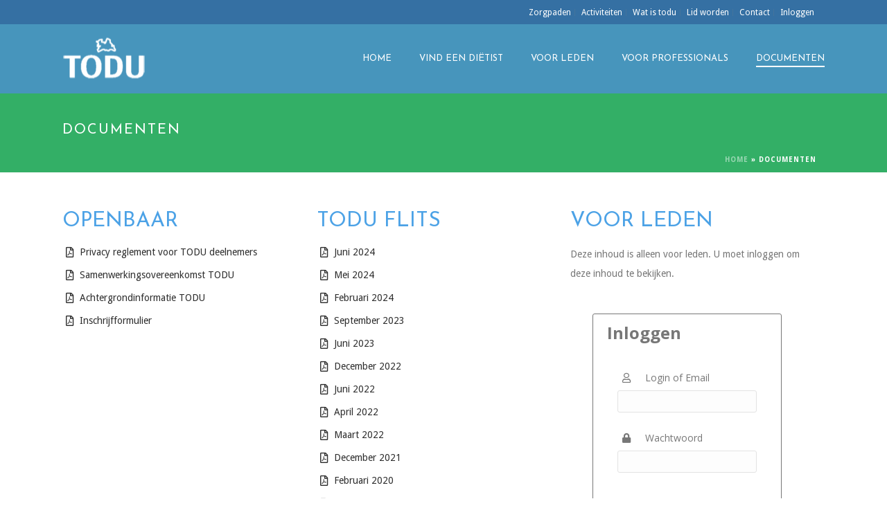

--- FILE ---
content_type: text/html; charset=UTF-8
request_url: https://www.todu.nl/documenten/
body_size: 15309
content:
<!DOCTYPE html>
<html lang="nl-NL" >
<head>

    
    <meta charset="UTF-8" /><meta name="viewport" content="width=device-width, initial-scale=1.0, minimum-scale=1.0, maximum-scale=1.0, user-scalable=0" /><meta http-equiv="X-UA-Compatible" content="IE=edge,chrome=1" /><meta name="format-detection" content="telephone=no"><script type="text/javascript">var ajaxurl = "https://www.todu.nl/wp-admin/admin-ajax.php";</script><meta name='robots' content='index, follow, max-image-preview:large, max-snippet:-1, max-video-preview:-1' />
	<style>img:is([sizes="auto" i], [sizes^="auto," i]) { contain-intrinsic-size: 3000px 1500px }</style>
	
		<style id="critical-path-css" type="text/css">
			body,html{width:100%;height:100%;margin:0;padding:0}.page-preloader{top:0;left:0;z-index:999;position:fixed;height:100%;width:100%;text-align:center}.preloader-preview-area{-webkit-animation-delay:-.2s;animation-delay:-.2s;top:50%;-webkit-transform:translateY(100%);-ms-transform:translateY(100%);transform:translateY(100%);margin-top:10px;max-height:calc(50% - 20px);opacity:1;width:100%;text-align:center;position:absolute}.preloader-logo{max-width:90%;top:50%;-webkit-transform:translateY(-100%);-ms-transform:translateY(-100%);transform:translateY(-100%);margin:-10px auto 0 auto;max-height:calc(50% - 20px);opacity:1;position:relative}.ball-pulse>div{width:15px;height:15px;border-radius:100%;margin:2px;-webkit-animation-fill-mode:both;animation-fill-mode:both;display:inline-block;-webkit-animation:ball-pulse .75s infinite cubic-bezier(.2,.68,.18,1.08);animation:ball-pulse .75s infinite cubic-bezier(.2,.68,.18,1.08)}.ball-pulse>div:nth-child(1){-webkit-animation-delay:-.36s;animation-delay:-.36s}.ball-pulse>div:nth-child(2){-webkit-animation-delay:-.24s;animation-delay:-.24s}.ball-pulse>div:nth-child(3){-webkit-animation-delay:-.12s;animation-delay:-.12s}@-webkit-keyframes ball-pulse{0%{-webkit-transform:scale(1);transform:scale(1);opacity:1}45%{-webkit-transform:scale(.1);transform:scale(.1);opacity:.7}80%{-webkit-transform:scale(1);transform:scale(1);opacity:1}}@keyframes ball-pulse{0%{-webkit-transform:scale(1);transform:scale(1);opacity:1}45%{-webkit-transform:scale(.1);transform:scale(.1);opacity:.7}80%{-webkit-transform:scale(1);transform:scale(1);opacity:1}}.ball-clip-rotate-pulse{position:relative;-webkit-transform:translateY(-15px) translateX(-10px);-ms-transform:translateY(-15px) translateX(-10px);transform:translateY(-15px) translateX(-10px);display:inline-block}.ball-clip-rotate-pulse>div{-webkit-animation-fill-mode:both;animation-fill-mode:both;position:absolute;top:0;left:0;border-radius:100%}.ball-clip-rotate-pulse>div:first-child{height:36px;width:36px;top:7px;left:-7px;-webkit-animation:ball-clip-rotate-pulse-scale 1s 0s cubic-bezier(.09,.57,.49,.9) infinite;animation:ball-clip-rotate-pulse-scale 1s 0s cubic-bezier(.09,.57,.49,.9) infinite}.ball-clip-rotate-pulse>div:last-child{position:absolute;width:50px;height:50px;left:-16px;top:-2px;background:0 0;border:2px solid;-webkit-animation:ball-clip-rotate-pulse-rotate 1s 0s cubic-bezier(.09,.57,.49,.9) infinite;animation:ball-clip-rotate-pulse-rotate 1s 0s cubic-bezier(.09,.57,.49,.9) infinite;-webkit-animation-duration:1s;animation-duration:1s}@-webkit-keyframes ball-clip-rotate-pulse-rotate{0%{-webkit-transform:rotate(0) scale(1);transform:rotate(0) scale(1)}50%{-webkit-transform:rotate(180deg) scale(.6);transform:rotate(180deg) scale(.6)}100%{-webkit-transform:rotate(360deg) scale(1);transform:rotate(360deg) scale(1)}}@keyframes ball-clip-rotate-pulse-rotate{0%{-webkit-transform:rotate(0) scale(1);transform:rotate(0) scale(1)}50%{-webkit-transform:rotate(180deg) scale(.6);transform:rotate(180deg) scale(.6)}100%{-webkit-transform:rotate(360deg) scale(1);transform:rotate(360deg) scale(1)}}@-webkit-keyframes ball-clip-rotate-pulse-scale{30%{-webkit-transform:scale(.3);transform:scale(.3)}100%{-webkit-transform:scale(1);transform:scale(1)}}@keyframes ball-clip-rotate-pulse-scale{30%{-webkit-transform:scale(.3);transform:scale(.3)}100%{-webkit-transform:scale(1);transform:scale(1)}}@-webkit-keyframes square-spin{25%{-webkit-transform:perspective(100px) rotateX(180deg) rotateY(0);transform:perspective(100px) rotateX(180deg) rotateY(0)}50%{-webkit-transform:perspective(100px) rotateX(180deg) rotateY(180deg);transform:perspective(100px) rotateX(180deg) rotateY(180deg)}75%{-webkit-transform:perspective(100px) rotateX(0) rotateY(180deg);transform:perspective(100px) rotateX(0) rotateY(180deg)}100%{-webkit-transform:perspective(100px) rotateX(0) rotateY(0);transform:perspective(100px) rotateX(0) rotateY(0)}}@keyframes square-spin{25%{-webkit-transform:perspective(100px) rotateX(180deg) rotateY(0);transform:perspective(100px) rotateX(180deg) rotateY(0)}50%{-webkit-transform:perspective(100px) rotateX(180deg) rotateY(180deg);transform:perspective(100px) rotateX(180deg) rotateY(180deg)}75%{-webkit-transform:perspective(100px) rotateX(0) rotateY(180deg);transform:perspective(100px) rotateX(0) rotateY(180deg)}100%{-webkit-transform:perspective(100px) rotateX(0) rotateY(0);transform:perspective(100px) rotateX(0) rotateY(0)}}.square-spin{display:inline-block}.square-spin>div{-webkit-animation-fill-mode:both;animation-fill-mode:both;width:50px;height:50px;-webkit-animation:square-spin 3s 0s cubic-bezier(.09,.57,.49,.9) infinite;animation:square-spin 3s 0s cubic-bezier(.09,.57,.49,.9) infinite}.cube-transition{position:relative;-webkit-transform:translate(-25px,-25px);-ms-transform:translate(-25px,-25px);transform:translate(-25px,-25px);display:inline-block}.cube-transition>div{-webkit-animation-fill-mode:both;animation-fill-mode:both;width:15px;height:15px;position:absolute;top:-5px;left:-5px;-webkit-animation:cube-transition 1.6s 0s infinite ease-in-out;animation:cube-transition 1.6s 0s infinite ease-in-out}.cube-transition>div:last-child{-webkit-animation-delay:-.8s;animation-delay:-.8s}@-webkit-keyframes cube-transition{25%{-webkit-transform:translateX(50px) scale(.5) rotate(-90deg);transform:translateX(50px) scale(.5) rotate(-90deg)}50%{-webkit-transform:translate(50px,50px) rotate(-180deg);transform:translate(50px,50px) rotate(-180deg)}75%{-webkit-transform:translateY(50px) scale(.5) rotate(-270deg);transform:translateY(50px) scale(.5) rotate(-270deg)}100%{-webkit-transform:rotate(-360deg);transform:rotate(-360deg)}}@keyframes cube-transition{25%{-webkit-transform:translateX(50px) scale(.5) rotate(-90deg);transform:translateX(50px) scale(.5) rotate(-90deg)}50%{-webkit-transform:translate(50px,50px) rotate(-180deg);transform:translate(50px,50px) rotate(-180deg)}75%{-webkit-transform:translateY(50px) scale(.5) rotate(-270deg);transform:translateY(50px) scale(.5) rotate(-270deg)}100%{-webkit-transform:rotate(-360deg);transform:rotate(-360deg)}}.ball-scale>div{border-radius:100%;margin:2px;-webkit-animation-fill-mode:both;animation-fill-mode:both;display:inline-block;height:60px;width:60px;-webkit-animation:ball-scale 1s 0s ease-in-out infinite;animation:ball-scale 1s 0s ease-in-out infinite}@-webkit-keyframes ball-scale{0%{-webkit-transform:scale(0);transform:scale(0)}100%{-webkit-transform:scale(1);transform:scale(1);opacity:0}}@keyframes ball-scale{0%{-webkit-transform:scale(0);transform:scale(0)}100%{-webkit-transform:scale(1);transform:scale(1);opacity:0}}.line-scale>div{-webkit-animation-fill-mode:both;animation-fill-mode:both;display:inline-block;width:5px;height:50px;border-radius:2px;margin:2px}.line-scale>div:nth-child(1){-webkit-animation:line-scale 1s -.5s infinite cubic-bezier(.2,.68,.18,1.08);animation:line-scale 1s -.5s infinite cubic-bezier(.2,.68,.18,1.08)}.line-scale>div:nth-child(2){-webkit-animation:line-scale 1s -.4s infinite cubic-bezier(.2,.68,.18,1.08);animation:line-scale 1s -.4s infinite cubic-bezier(.2,.68,.18,1.08)}.line-scale>div:nth-child(3){-webkit-animation:line-scale 1s -.3s infinite cubic-bezier(.2,.68,.18,1.08);animation:line-scale 1s -.3s infinite cubic-bezier(.2,.68,.18,1.08)}.line-scale>div:nth-child(4){-webkit-animation:line-scale 1s -.2s infinite cubic-bezier(.2,.68,.18,1.08);animation:line-scale 1s -.2s infinite cubic-bezier(.2,.68,.18,1.08)}.line-scale>div:nth-child(5){-webkit-animation:line-scale 1s -.1s infinite cubic-bezier(.2,.68,.18,1.08);animation:line-scale 1s -.1s infinite cubic-bezier(.2,.68,.18,1.08)}@-webkit-keyframes line-scale{0%{-webkit-transform:scaley(1);transform:scaley(1)}50%{-webkit-transform:scaley(.4);transform:scaley(.4)}100%{-webkit-transform:scaley(1);transform:scaley(1)}}@keyframes line-scale{0%{-webkit-transform:scaley(1);transform:scaley(1)}50%{-webkit-transform:scaley(.4);transform:scaley(.4)}100%{-webkit-transform:scaley(1);transform:scaley(1)}}.ball-scale-multiple{position:relative;-webkit-transform:translateY(30px);-ms-transform:translateY(30px);transform:translateY(30px);display:inline-block}.ball-scale-multiple>div{border-radius:100%;-webkit-animation-fill-mode:both;animation-fill-mode:both;margin:2px;position:absolute;left:-30px;top:0;opacity:0;margin:0;width:50px;height:50px;-webkit-animation:ball-scale-multiple 1s 0s linear infinite;animation:ball-scale-multiple 1s 0s linear infinite}.ball-scale-multiple>div:nth-child(2){-webkit-animation-delay:-.2s;animation-delay:-.2s}.ball-scale-multiple>div:nth-child(3){-webkit-animation-delay:-.2s;animation-delay:-.2s}@-webkit-keyframes ball-scale-multiple{0%{-webkit-transform:scale(0);transform:scale(0);opacity:0}5%{opacity:1}100%{-webkit-transform:scale(1);transform:scale(1);opacity:0}}@keyframes ball-scale-multiple{0%{-webkit-transform:scale(0);transform:scale(0);opacity:0}5%{opacity:1}100%{-webkit-transform:scale(1);transform:scale(1);opacity:0}}.ball-pulse-sync{display:inline-block}.ball-pulse-sync>div{width:15px;height:15px;border-radius:100%;margin:2px;-webkit-animation-fill-mode:both;animation-fill-mode:both;display:inline-block}.ball-pulse-sync>div:nth-child(1){-webkit-animation:ball-pulse-sync .6s -.21s infinite ease-in-out;animation:ball-pulse-sync .6s -.21s infinite ease-in-out}.ball-pulse-sync>div:nth-child(2){-webkit-animation:ball-pulse-sync .6s -.14s infinite ease-in-out;animation:ball-pulse-sync .6s -.14s infinite ease-in-out}.ball-pulse-sync>div:nth-child(3){-webkit-animation:ball-pulse-sync .6s -70ms infinite ease-in-out;animation:ball-pulse-sync .6s -70ms infinite ease-in-out}@-webkit-keyframes ball-pulse-sync{33%{-webkit-transform:translateY(10px);transform:translateY(10px)}66%{-webkit-transform:translateY(-10px);transform:translateY(-10px)}100%{-webkit-transform:translateY(0);transform:translateY(0)}}@keyframes ball-pulse-sync{33%{-webkit-transform:translateY(10px);transform:translateY(10px)}66%{-webkit-transform:translateY(-10px);transform:translateY(-10px)}100%{-webkit-transform:translateY(0);transform:translateY(0)}}.transparent-circle{display:inline-block;border-top:.5em solid rgba(255,255,255,.2);border-right:.5em solid rgba(255,255,255,.2);border-bottom:.5em solid rgba(255,255,255,.2);border-left:.5em solid #fff;-webkit-transform:translateZ(0);transform:translateZ(0);-webkit-animation:transparent-circle 1.1s infinite linear;animation:transparent-circle 1.1s infinite linear;width:50px;height:50px;border-radius:50%}.transparent-circle:after{border-radius:50%;width:10em;height:10em}@-webkit-keyframes transparent-circle{0%{-webkit-transform:rotate(0);transform:rotate(0)}100%{-webkit-transform:rotate(360deg);transform:rotate(360deg)}}@keyframes transparent-circle{0%{-webkit-transform:rotate(0);transform:rotate(0)}100%{-webkit-transform:rotate(360deg);transform:rotate(360deg)}}.ball-spin-fade-loader{position:relative;top:-10px;left:-10px;display:inline-block}.ball-spin-fade-loader>div{width:15px;height:15px;border-radius:100%;margin:2px;-webkit-animation-fill-mode:both;animation-fill-mode:both;position:absolute;-webkit-animation:ball-spin-fade-loader 1s infinite linear;animation:ball-spin-fade-loader 1s infinite linear}.ball-spin-fade-loader>div:nth-child(1){top:25px;left:0;animation-delay:-.84s;-webkit-animation-delay:-.84s}.ball-spin-fade-loader>div:nth-child(2){top:17.05px;left:17.05px;animation-delay:-.72s;-webkit-animation-delay:-.72s}.ball-spin-fade-loader>div:nth-child(3){top:0;left:25px;animation-delay:-.6s;-webkit-animation-delay:-.6s}.ball-spin-fade-loader>div:nth-child(4){top:-17.05px;left:17.05px;animation-delay:-.48s;-webkit-animation-delay:-.48s}.ball-spin-fade-loader>div:nth-child(5){top:-25px;left:0;animation-delay:-.36s;-webkit-animation-delay:-.36s}.ball-spin-fade-loader>div:nth-child(6){top:-17.05px;left:-17.05px;animation-delay:-.24s;-webkit-animation-delay:-.24s}.ball-spin-fade-loader>div:nth-child(7){top:0;left:-25px;animation-delay:-.12s;-webkit-animation-delay:-.12s}.ball-spin-fade-loader>div:nth-child(8){top:17.05px;left:-17.05px;animation-delay:0s;-webkit-animation-delay:0s}@-webkit-keyframes ball-spin-fade-loader{50%{opacity:.3;-webkit-transform:scale(.4);transform:scale(.4)}100%{opacity:1;-webkit-transform:scale(1);transform:scale(1)}}@keyframes ball-spin-fade-loader{50%{opacity:.3;-webkit-transform:scale(.4);transform:scale(.4)}100%{opacity:1;-webkit-transform:scale(1);transform:scale(1)}}		</style>

		
	<!-- This site is optimized with the Yoast SEO plugin v24.6 - https://yoast.com/wordpress/plugins/seo/ -->
	<title>Documenten - Todu</title>
	<link rel="canonical" href="https://www.todu.nl/documenten/" />
	<meta property="og:locale" content="nl_NL" />
	<meta property="og:type" content="article" />
	<meta property="og:title" content="Documenten - Todu" />
	<meta property="og:url" content="https://www.todu.nl/documenten/" />
	<meta property="og:site_name" content="Todu" />
	<meta property="article:modified_time" content="2024-06-17T08:11:52+00:00" />
	<meta name="twitter:label1" content="Geschatte leestijd" />
	<meta name="twitter:data1" content="2 minuten" />
	<script type="application/ld+json" class="yoast-schema-graph">{"@context":"https://schema.org","@graph":[{"@type":"WebPage","@id":"https://www.todu.nl/documenten/","url":"https://www.todu.nl/documenten/","name":"Documenten - Todu","isPartOf":{"@id":"https://www.todu.nl/#website"},"datePublished":"2015-02-02T11:08:28+00:00","dateModified":"2024-06-17T08:11:52+00:00","breadcrumb":{"@id":"https://www.todu.nl/documenten/#breadcrumb"},"inLanguage":"nl-NL","potentialAction":[{"@type":"ReadAction","target":["https://www.todu.nl/documenten/"]}]},{"@type":"BreadcrumbList","@id":"https://www.todu.nl/documenten/#breadcrumb","itemListElement":[{"@type":"ListItem","position":1,"name":"Home","item":"https://www.todu.nl/"},{"@type":"ListItem","position":2,"name":"Documenten"}]},{"@type":"WebSite","@id":"https://www.todu.nl/#website","url":"https://www.todu.nl/","name":"Todu","description":"Transmuraal Overleg Dietisten Utrecht","potentialAction":[{"@type":"SearchAction","target":{"@type":"EntryPoint","urlTemplate":"https://www.todu.nl/?s={search_term_string}"},"query-input":{"@type":"PropertyValueSpecification","valueRequired":true,"valueName":"search_term_string"}}],"inLanguage":"nl-NL"}]}</script>
	<!-- / Yoast SEO plugin. -->


<link rel='dns-prefetch' href='//fonts.googleapis.com' />
<link rel='dns-prefetch' href='//use.fontawesome.com' />
<link rel="alternate" type="application/rss+xml" title="Todu &raquo; feed" href="https://www.todu.nl/feed/" />
<link rel="alternate" type="application/rss+xml" title="Todu &raquo; reacties feed" href="https://www.todu.nl/comments/feed/" />

<link rel="shortcut icon" href="https://www.todu.nl/wp-content/themes/jupiter/assets/images/favicon.png"  />
<link rel="alternate" type="application/rss+xml" title="Todu &raquo; Documenten reacties feed" href="https://www.todu.nl/documenten/feed/" />
<script type="text/javascript">window.abb = {};php = {};window.PHP = {};PHP.ajax = "https://www.todu.nl/wp-admin/admin-ajax.php";PHP.wp_p_id = "44";var mk_header_parallax, mk_banner_parallax, mk_page_parallax, mk_footer_parallax, mk_body_parallax;var mk_images_dir = "https://www.todu.nl/wp-content/themes/jupiter/assets/images",mk_theme_js_path = "https://www.todu.nl/wp-content/themes/jupiter/assets/js",mk_theme_dir = "https://www.todu.nl/wp-content/themes/jupiter",mk_captcha_placeholder = "Enter Captcha",mk_captcha_invalid_txt = "Invalid. Try again.",mk_captcha_correct_txt = "Captcha correct.",mk_responsive_nav_width = 1140,mk_vertical_header_back = "Back",mk_vertical_header_anim = "1",mk_check_rtl = true,mk_grid_width = 1140,mk_ajax_search_option = "disable",mk_preloader_bg_color = "#ffffff",mk_accent_color = "#4c90cd",mk_go_to_top =  "true",mk_smooth_scroll =  "true",mk_show_background_video =  "true",mk_preloader_bar_color = "#4c90cd",mk_preloader_logo = "";var mk_header_parallax = false,mk_banner_parallax = false,mk_footer_parallax = false,mk_body_parallax = false,mk_no_more_posts = "No More Posts",mk_typekit_id   = "",mk_google_fonts = ["Droid Sans:100italic,200italic,300italic,400italic,500italic,600italic,700italic,800italic,900italic,100,200,300,400,500,600,700,800,900","Josefin Sans:100italic,200italic,300italic,400italic,500italic,600italic,700italic,800italic,900italic,100,200,300,400,500,600,700,800,900"],mk_global_lazyload = true;</script><link rel='stylesheet' id='validate-engine-css-css' href='https://www.todu.nl/wp-content/plugins/wysija-newsletters/css/validationEngine.jquery.css' type='text/css' media='all' />
<link rel='stylesheet' id='upme_google_fonts-css' href='//fonts.googleapis.com/css?family=Open+Sans%3A400italic%2C700italic%2C400%2C700&#038;subset=latin%2Clatin-ext' type='text/css' media='all' />
<link rel='stylesheet' id='upme_font_awesome-css' href='https://www.todu.nl/wp-content/plugins/upme/css/font-awesome.min.css' type='text/css' media='all' />
<link rel='stylesheet' id='upme_css-css' href='https://www.todu.nl/wp-content/plugins/upme/css/upme.css' type='text/css' media='all' />
<link rel='stylesheet' id='upme_responsive-css' href='https://www.todu.nl/wp-content/plugins/upme/css/upme-responsive.css' type='text/css' media='all' />
<link rel='stylesheet' id='wp-block-library-css' href='https://www.todu.nl/wp-includes/css/dist/block-library/style.min.css' type='text/css' media='all' />
<style id='wp-block-library-theme-inline-css' type='text/css'>
.wp-block-audio :where(figcaption){color:#555;font-size:13px;text-align:center}.is-dark-theme .wp-block-audio :where(figcaption){color:#ffffffa6}.wp-block-audio{margin:0 0 1em}.wp-block-code{border:1px solid #ccc;border-radius:4px;font-family:Menlo,Consolas,monaco,monospace;padding:.8em 1em}.wp-block-embed :where(figcaption){color:#555;font-size:13px;text-align:center}.is-dark-theme .wp-block-embed :where(figcaption){color:#ffffffa6}.wp-block-embed{margin:0 0 1em}.blocks-gallery-caption{color:#555;font-size:13px;text-align:center}.is-dark-theme .blocks-gallery-caption{color:#ffffffa6}:root :where(.wp-block-image figcaption){color:#555;font-size:13px;text-align:center}.is-dark-theme :root :where(.wp-block-image figcaption){color:#ffffffa6}.wp-block-image{margin:0 0 1em}.wp-block-pullquote{border-bottom:4px solid;border-top:4px solid;color:currentColor;margin-bottom:1.75em}.wp-block-pullquote cite,.wp-block-pullquote footer,.wp-block-pullquote__citation{color:currentColor;font-size:.8125em;font-style:normal;text-transform:uppercase}.wp-block-quote{border-left:.25em solid;margin:0 0 1.75em;padding-left:1em}.wp-block-quote cite,.wp-block-quote footer{color:currentColor;font-size:.8125em;font-style:normal;position:relative}.wp-block-quote:where(.has-text-align-right){border-left:none;border-right:.25em solid;padding-left:0;padding-right:1em}.wp-block-quote:where(.has-text-align-center){border:none;padding-left:0}.wp-block-quote.is-large,.wp-block-quote.is-style-large,.wp-block-quote:where(.is-style-plain){border:none}.wp-block-search .wp-block-search__label{font-weight:700}.wp-block-search__button{border:1px solid #ccc;padding:.375em .625em}:where(.wp-block-group.has-background){padding:1.25em 2.375em}.wp-block-separator.has-css-opacity{opacity:.4}.wp-block-separator{border:none;border-bottom:2px solid;margin-left:auto;margin-right:auto}.wp-block-separator.has-alpha-channel-opacity{opacity:1}.wp-block-separator:not(.is-style-wide):not(.is-style-dots){width:100px}.wp-block-separator.has-background:not(.is-style-dots){border-bottom:none;height:1px}.wp-block-separator.has-background:not(.is-style-wide):not(.is-style-dots){height:2px}.wp-block-table{margin:0 0 1em}.wp-block-table td,.wp-block-table th{word-break:normal}.wp-block-table :where(figcaption){color:#555;font-size:13px;text-align:center}.is-dark-theme .wp-block-table :where(figcaption){color:#ffffffa6}.wp-block-video :where(figcaption){color:#555;font-size:13px;text-align:center}.is-dark-theme .wp-block-video :where(figcaption){color:#ffffffa6}.wp-block-video{margin:0 0 1em}:root :where(.wp-block-template-part.has-background){margin-bottom:0;margin-top:0;padding:1.25em 2.375em}
</style>
<style id='classic-theme-styles-inline-css' type='text/css'>
/*! This file is auto-generated */
.wp-block-button__link{color:#fff;background-color:#32373c;border-radius:9999px;box-shadow:none;text-decoration:none;padding:calc(.667em + 2px) calc(1.333em + 2px);font-size:1.125em}.wp-block-file__button{background:#32373c;color:#fff;text-decoration:none}
</style>
<style id='global-styles-inline-css' type='text/css'>
:root{--wp--preset--aspect-ratio--square: 1;--wp--preset--aspect-ratio--4-3: 4/3;--wp--preset--aspect-ratio--3-4: 3/4;--wp--preset--aspect-ratio--3-2: 3/2;--wp--preset--aspect-ratio--2-3: 2/3;--wp--preset--aspect-ratio--16-9: 16/9;--wp--preset--aspect-ratio--9-16: 9/16;--wp--preset--color--black: #000000;--wp--preset--color--cyan-bluish-gray: #abb8c3;--wp--preset--color--white: #ffffff;--wp--preset--color--pale-pink: #f78da7;--wp--preset--color--vivid-red: #cf2e2e;--wp--preset--color--luminous-vivid-orange: #ff6900;--wp--preset--color--luminous-vivid-amber: #fcb900;--wp--preset--color--light-green-cyan: #7bdcb5;--wp--preset--color--vivid-green-cyan: #00d084;--wp--preset--color--pale-cyan-blue: #8ed1fc;--wp--preset--color--vivid-cyan-blue: #0693e3;--wp--preset--color--vivid-purple: #9b51e0;--wp--preset--gradient--vivid-cyan-blue-to-vivid-purple: linear-gradient(135deg,rgba(6,147,227,1) 0%,rgb(155,81,224) 100%);--wp--preset--gradient--light-green-cyan-to-vivid-green-cyan: linear-gradient(135deg,rgb(122,220,180) 0%,rgb(0,208,130) 100%);--wp--preset--gradient--luminous-vivid-amber-to-luminous-vivid-orange: linear-gradient(135deg,rgba(252,185,0,1) 0%,rgba(255,105,0,1) 100%);--wp--preset--gradient--luminous-vivid-orange-to-vivid-red: linear-gradient(135deg,rgba(255,105,0,1) 0%,rgb(207,46,46) 100%);--wp--preset--gradient--very-light-gray-to-cyan-bluish-gray: linear-gradient(135deg,rgb(238,238,238) 0%,rgb(169,184,195) 100%);--wp--preset--gradient--cool-to-warm-spectrum: linear-gradient(135deg,rgb(74,234,220) 0%,rgb(151,120,209) 20%,rgb(207,42,186) 40%,rgb(238,44,130) 60%,rgb(251,105,98) 80%,rgb(254,248,76) 100%);--wp--preset--gradient--blush-light-purple: linear-gradient(135deg,rgb(255,206,236) 0%,rgb(152,150,240) 100%);--wp--preset--gradient--blush-bordeaux: linear-gradient(135deg,rgb(254,205,165) 0%,rgb(254,45,45) 50%,rgb(107,0,62) 100%);--wp--preset--gradient--luminous-dusk: linear-gradient(135deg,rgb(255,203,112) 0%,rgb(199,81,192) 50%,rgb(65,88,208) 100%);--wp--preset--gradient--pale-ocean: linear-gradient(135deg,rgb(255,245,203) 0%,rgb(182,227,212) 50%,rgb(51,167,181) 100%);--wp--preset--gradient--electric-grass: linear-gradient(135deg,rgb(202,248,128) 0%,rgb(113,206,126) 100%);--wp--preset--gradient--midnight: linear-gradient(135deg,rgb(2,3,129) 0%,rgb(40,116,252) 100%);--wp--preset--font-size--small: 13px;--wp--preset--font-size--medium: 20px;--wp--preset--font-size--large: 36px;--wp--preset--font-size--x-large: 42px;--wp--preset--spacing--20: 0.44rem;--wp--preset--spacing--30: 0.67rem;--wp--preset--spacing--40: 1rem;--wp--preset--spacing--50: 1.5rem;--wp--preset--spacing--60: 2.25rem;--wp--preset--spacing--70: 3.38rem;--wp--preset--spacing--80: 5.06rem;--wp--preset--shadow--natural: 6px 6px 9px rgba(0, 0, 0, 0.2);--wp--preset--shadow--deep: 12px 12px 50px rgba(0, 0, 0, 0.4);--wp--preset--shadow--sharp: 6px 6px 0px rgba(0, 0, 0, 0.2);--wp--preset--shadow--outlined: 6px 6px 0px -3px rgba(255, 255, 255, 1), 6px 6px rgba(0, 0, 0, 1);--wp--preset--shadow--crisp: 6px 6px 0px rgba(0, 0, 0, 1);}:where(.is-layout-flex){gap: 0.5em;}:where(.is-layout-grid){gap: 0.5em;}body .is-layout-flex{display: flex;}.is-layout-flex{flex-wrap: wrap;align-items: center;}.is-layout-flex > :is(*, div){margin: 0;}body .is-layout-grid{display: grid;}.is-layout-grid > :is(*, div){margin: 0;}:where(.wp-block-columns.is-layout-flex){gap: 2em;}:where(.wp-block-columns.is-layout-grid){gap: 2em;}:where(.wp-block-post-template.is-layout-flex){gap: 1.25em;}:where(.wp-block-post-template.is-layout-grid){gap: 1.25em;}.has-black-color{color: var(--wp--preset--color--black) !important;}.has-cyan-bluish-gray-color{color: var(--wp--preset--color--cyan-bluish-gray) !important;}.has-white-color{color: var(--wp--preset--color--white) !important;}.has-pale-pink-color{color: var(--wp--preset--color--pale-pink) !important;}.has-vivid-red-color{color: var(--wp--preset--color--vivid-red) !important;}.has-luminous-vivid-orange-color{color: var(--wp--preset--color--luminous-vivid-orange) !important;}.has-luminous-vivid-amber-color{color: var(--wp--preset--color--luminous-vivid-amber) !important;}.has-light-green-cyan-color{color: var(--wp--preset--color--light-green-cyan) !important;}.has-vivid-green-cyan-color{color: var(--wp--preset--color--vivid-green-cyan) !important;}.has-pale-cyan-blue-color{color: var(--wp--preset--color--pale-cyan-blue) !important;}.has-vivid-cyan-blue-color{color: var(--wp--preset--color--vivid-cyan-blue) !important;}.has-vivid-purple-color{color: var(--wp--preset--color--vivid-purple) !important;}.has-black-background-color{background-color: var(--wp--preset--color--black) !important;}.has-cyan-bluish-gray-background-color{background-color: var(--wp--preset--color--cyan-bluish-gray) !important;}.has-white-background-color{background-color: var(--wp--preset--color--white) !important;}.has-pale-pink-background-color{background-color: var(--wp--preset--color--pale-pink) !important;}.has-vivid-red-background-color{background-color: var(--wp--preset--color--vivid-red) !important;}.has-luminous-vivid-orange-background-color{background-color: var(--wp--preset--color--luminous-vivid-orange) !important;}.has-luminous-vivid-amber-background-color{background-color: var(--wp--preset--color--luminous-vivid-amber) !important;}.has-light-green-cyan-background-color{background-color: var(--wp--preset--color--light-green-cyan) !important;}.has-vivid-green-cyan-background-color{background-color: var(--wp--preset--color--vivid-green-cyan) !important;}.has-pale-cyan-blue-background-color{background-color: var(--wp--preset--color--pale-cyan-blue) !important;}.has-vivid-cyan-blue-background-color{background-color: var(--wp--preset--color--vivid-cyan-blue) !important;}.has-vivid-purple-background-color{background-color: var(--wp--preset--color--vivid-purple) !important;}.has-black-border-color{border-color: var(--wp--preset--color--black) !important;}.has-cyan-bluish-gray-border-color{border-color: var(--wp--preset--color--cyan-bluish-gray) !important;}.has-white-border-color{border-color: var(--wp--preset--color--white) !important;}.has-pale-pink-border-color{border-color: var(--wp--preset--color--pale-pink) !important;}.has-vivid-red-border-color{border-color: var(--wp--preset--color--vivid-red) !important;}.has-luminous-vivid-orange-border-color{border-color: var(--wp--preset--color--luminous-vivid-orange) !important;}.has-luminous-vivid-amber-border-color{border-color: var(--wp--preset--color--luminous-vivid-amber) !important;}.has-light-green-cyan-border-color{border-color: var(--wp--preset--color--light-green-cyan) !important;}.has-vivid-green-cyan-border-color{border-color: var(--wp--preset--color--vivid-green-cyan) !important;}.has-pale-cyan-blue-border-color{border-color: var(--wp--preset--color--pale-cyan-blue) !important;}.has-vivid-cyan-blue-border-color{border-color: var(--wp--preset--color--vivid-cyan-blue) !important;}.has-vivid-purple-border-color{border-color: var(--wp--preset--color--vivid-purple) !important;}.has-vivid-cyan-blue-to-vivid-purple-gradient-background{background: var(--wp--preset--gradient--vivid-cyan-blue-to-vivid-purple) !important;}.has-light-green-cyan-to-vivid-green-cyan-gradient-background{background: var(--wp--preset--gradient--light-green-cyan-to-vivid-green-cyan) !important;}.has-luminous-vivid-amber-to-luminous-vivid-orange-gradient-background{background: var(--wp--preset--gradient--luminous-vivid-amber-to-luminous-vivid-orange) !important;}.has-luminous-vivid-orange-to-vivid-red-gradient-background{background: var(--wp--preset--gradient--luminous-vivid-orange-to-vivid-red) !important;}.has-very-light-gray-to-cyan-bluish-gray-gradient-background{background: var(--wp--preset--gradient--very-light-gray-to-cyan-bluish-gray) !important;}.has-cool-to-warm-spectrum-gradient-background{background: var(--wp--preset--gradient--cool-to-warm-spectrum) !important;}.has-blush-light-purple-gradient-background{background: var(--wp--preset--gradient--blush-light-purple) !important;}.has-blush-bordeaux-gradient-background{background: var(--wp--preset--gradient--blush-bordeaux) !important;}.has-luminous-dusk-gradient-background{background: var(--wp--preset--gradient--luminous-dusk) !important;}.has-pale-ocean-gradient-background{background: var(--wp--preset--gradient--pale-ocean) !important;}.has-electric-grass-gradient-background{background: var(--wp--preset--gradient--electric-grass) !important;}.has-midnight-gradient-background{background: var(--wp--preset--gradient--midnight) !important;}.has-small-font-size{font-size: var(--wp--preset--font-size--small) !important;}.has-medium-font-size{font-size: var(--wp--preset--font-size--medium) !important;}.has-large-font-size{font-size: var(--wp--preset--font-size--large) !important;}.has-x-large-font-size{font-size: var(--wp--preset--font-size--x-large) !important;}
:where(.wp-block-post-template.is-layout-flex){gap: 1.25em;}:where(.wp-block-post-template.is-layout-grid){gap: 1.25em;}
:where(.wp-block-columns.is-layout-flex){gap: 2em;}:where(.wp-block-columns.is-layout-grid){gap: 2em;}
:root :where(.wp-block-pullquote){font-size: 1.5em;line-height: 1.6;}
</style>
<link rel='stylesheet' id='responsive-lightbox-swipebox-css' href='https://www.todu.nl/wp-content/plugins/responsive-lightbox/assets/swipebox/swipebox.min.css' type='text/css' media='all' />
<link rel='stylesheet' id='mc4wp-form-basic-css' href='https://www.todu.nl/wp-content/plugins/mailchimp-for-wp/assets/css/form-basic.css' type='text/css' media='all' />
<link rel='stylesheet' id='core-styles-css' href='https://www.todu.nl/wp-content/themes/jupiter/assets/stylesheet/core-styles.6.10.6.css' type='text/css' media='all' />
<style id='core-styles-inline-css' type='text/css'>

			#wpadminbar {
				-webkit-backface-visibility: hidden;
				backface-visibility: hidden;
				-webkit-perspective: 1000;
				-ms-perspective: 1000;
				perspective: 1000;
				-webkit-transform: translateZ(0px);
				-ms-transform: translateZ(0px);
				transform: translateZ(0px);
			}
			@media screen and (max-width: 600px) {
				#wpadminbar {
					position: fixed !important;
				}
			}
		
</style>
<link rel='stylesheet' id='components-full-css' href='https://www.todu.nl/wp-content/themes/jupiter/assets/stylesheet/components-full.6.10.6.css' type='text/css' media='all' />
<style id='components-full-inline-css' type='text/css'>

body
{
    background-color:#fff;
}

.hb-custom-header #mk-page-introduce,
.mk-header
{
    background-color:#33af66;background-size: cover;-webkit-background-size: cover;-moz-background-size: cover;
}

.hb-custom-header > div,
.mk-header-bg
{
    background-color:#4c90cd;
}

.mk-classic-nav-bg
{
    background-color:#4c90cd;
}

.master-holder-bg
{
    background-color:#fff;
}

#mk-footer
{
    background-color:#3d4045;
}

#mk-boxed-layout
{
  -webkit-box-shadow: 0 0 0px rgba(0, 0, 0, 0);
  -moz-box-shadow: 0 0 0px rgba(0, 0, 0, 0);
  box-shadow: 0 0 0px rgba(0, 0, 0, 0);
}

.mk-news-tab .mk-tabs-tabs .is-active a,
.mk-fancy-title.pattern-style span,
.mk-fancy-title.pattern-style.color-gradient span:after,
.page-bg-color
{
    background-color: #fff;
}

.page-title
{
    font-size: 20px;
    color: #ffffff;
    text-transform: uppercase;
    font-weight: inherit;
    letter-spacing: 2px;
}

.page-subtitle
{
    font-size: 14px;
    line-height: 100%;
    color: #a3a3a3;
    font-size: 14px;
    text-transform: none;
}



    .mk-header
    {
        border-bottom:1px solid #fafafa;
    }

    
        .mk-header.sticky-style-fixed.a-sticky .mk-header-holder{
            border-bottom:1px solid #de4694;
        }
    
	.header-style-1 .mk-header-padding-wrapper,
	.header-style-2 .mk-header-padding-wrapper,
	.header-style-3 .mk-header-padding-wrapper {
		padding-top:136px;
	}

	.mk-process-steps[max-width~="950px"] ul::before {
	  display: none !important;
	}
	.mk-process-steps[max-width~="950px"] li {
	  margin-bottom: 30px !important;
	  width: 100% !important;
	  text-align: center;
	}
	.mk-event-countdown-ul[max-width~="750px"] li {
	  width: 90%;
	  display: block;
	  margin: 0 auto 15px;
	}

    body, p { font-family: Droid Sans } h1, h2, h3, h4, .main-navigation-ul, .mk-vm-menuwrapper, .mk-button { font-family: Josefin Sans } 

            @font-face {
                font-family: 'star';
                src: url('https://www.todu.nl/wp-content/themes/jupiter/assets/stylesheet/fonts/star/font.eot');
                src: url('https://www.todu.nl/wp-content/themes/jupiter/assets/stylesheet/fonts/star/font.eot?#iefix') format('embedded-opentype'),
                url('https://www.todu.nl/wp-content/themes/jupiter/assets/stylesheet/fonts/star/font.woff') format('woff'),
                url('https://www.todu.nl/wp-content/themes/jupiter/assets/stylesheet/fonts/star/font.ttf') format('truetype'),
                url('https://www.todu.nl/wp-content/themes/jupiter/assets/stylesheet/fonts/star/font.svg#star') format('svg');
                font-weight: normal;
                font-style: normal;
            }
            @font-face {
                font-family: 'WooCommerce';
                src: url('https://www.todu.nl/wp-content/themes/jupiter/assets/stylesheet/fonts/woocommerce/font.eot');
                src: url('https://www.todu.nl/wp-content/themes/jupiter/assets/stylesheet/fonts/woocommerce/font.eot?#iefix') format('embedded-opentype'),
                url('https://www.todu.nl/wp-content/themes/jupiter/assets/stylesheet/fonts/woocommerce/font.woff') format('woff'),
                url('https://www.todu.nl/wp-content/themes/jupiter/assets/stylesheet/fonts/woocommerce/font.ttf') format('truetype'),
                url('https://www.todu.nl/wp-content/themes/jupiter/assets/stylesheet/fonts/woocommerce/font.svg#WooCommerce') format('svg');
                font-weight: normal;
                font-style: normal;
            }
</style>
<link rel='stylesheet' id='mkhb-render-css' href='https://www.todu.nl/wp-content/themes/jupiter/header-builder/includes/assets/css/mkhb-render.css' type='text/css' media='all' />
<link rel='stylesheet' id='mkhb-row-css' href='https://www.todu.nl/wp-content/themes/jupiter/header-builder/includes/assets/css/mkhb-row.css' type='text/css' media='all' />
<link rel='stylesheet' id='mkhb-column-css' href='https://www.todu.nl/wp-content/themes/jupiter/header-builder/includes/assets/css/mkhb-column.css' type='text/css' media='all' />
<style id='akismet-widget-style-inline-css' type='text/css'>

			.a-stats {
				--akismet-color-mid-green: #357b49;
				--akismet-color-white: #fff;
				--akismet-color-light-grey: #f6f7f7;

				max-width: 350px;
				width: auto;
			}

			.a-stats * {
				all: unset;
				box-sizing: border-box;
			}

			.a-stats strong {
				font-weight: 600;
			}

			.a-stats a.a-stats__link,
			.a-stats a.a-stats__link:visited,
			.a-stats a.a-stats__link:active {
				background: var(--akismet-color-mid-green);
				border: none;
				box-shadow: none;
				border-radius: 8px;
				color: var(--akismet-color-white);
				cursor: pointer;
				display: block;
				font-family: -apple-system, BlinkMacSystemFont, 'Segoe UI', 'Roboto', 'Oxygen-Sans', 'Ubuntu', 'Cantarell', 'Helvetica Neue', sans-serif;
				font-weight: 500;
				padding: 12px;
				text-align: center;
				text-decoration: none;
				transition: all 0.2s ease;
			}

			/* Extra specificity to deal with TwentyTwentyOne focus style */
			.widget .a-stats a.a-stats__link:focus {
				background: var(--akismet-color-mid-green);
				color: var(--akismet-color-white);
				text-decoration: none;
			}

			.a-stats a.a-stats__link:hover {
				filter: brightness(110%);
				box-shadow: 0 4px 12px rgba(0, 0, 0, 0.06), 0 0 2px rgba(0, 0, 0, 0.16);
			}

			.a-stats .count {
				color: var(--akismet-color-white);
				display: block;
				font-size: 1.5em;
				line-height: 1.4;
				padding: 0 13px;
				white-space: nowrap;
			}
		
</style>
<link rel='stylesheet' id='wp-pagenavi-css' href='https://www.todu.nl/wp-content/plugins/wp-pagenavi/pagenavi-css.css' type='text/css' media='all' />
<link rel='stylesheet' id='js_composer_front-css' href='https://www.todu.nl/wp-content/plugins/js_composer_theme/assets/css/js_composer.min.css' type='text/css' media='all' />
<link rel='stylesheet' id='theme-options-css' href='https://www.todu.nl/wp-content/uploads/mk_assets/theme-options-production-1764333984.css' type='text/css' media='all' />
<link rel='stylesheet' id='bfa-font-awesome-css' href='https://use.fontawesome.com/releases/v5.15.4/css/all.css' type='text/css' media='all' />
<link rel='stylesheet' id='bfa-font-awesome-v4-shim-css' href='https://use.fontawesome.com/releases/v5.15.4/css/v4-shims.css' type='text/css' media='all' />
<style id='bfa-font-awesome-v4-shim-inline-css' type='text/css'>

			@font-face {
				font-family: 'FontAwesome';
				src: url('https://use.fontawesome.com/releases/v5.15.4/webfonts/fa-brands-400.eot'),
				url('https://use.fontawesome.com/releases/v5.15.4/webfonts/fa-brands-400.eot?#iefix') format('embedded-opentype'),
				url('https://use.fontawesome.com/releases/v5.15.4/webfonts/fa-brands-400.woff2') format('woff2'),
				url('https://use.fontawesome.com/releases/v5.15.4/webfonts/fa-brands-400.woff') format('woff'),
				url('https://use.fontawesome.com/releases/v5.15.4/webfonts/fa-brands-400.ttf') format('truetype'),
				url('https://use.fontawesome.com/releases/v5.15.4/webfonts/fa-brands-400.svg#fontawesome') format('svg');
			}

			@font-face {
				font-family: 'FontAwesome';
				src: url('https://use.fontawesome.com/releases/v5.15.4/webfonts/fa-solid-900.eot'),
				url('https://use.fontawesome.com/releases/v5.15.4/webfonts/fa-solid-900.eot?#iefix') format('embedded-opentype'),
				url('https://use.fontawesome.com/releases/v5.15.4/webfonts/fa-solid-900.woff2') format('woff2'),
				url('https://use.fontawesome.com/releases/v5.15.4/webfonts/fa-solid-900.woff') format('woff'),
				url('https://use.fontawesome.com/releases/v5.15.4/webfonts/fa-solid-900.ttf') format('truetype'),
				url('https://use.fontawesome.com/releases/v5.15.4/webfonts/fa-solid-900.svg#fontawesome') format('svg');
			}

			@font-face {
				font-family: 'FontAwesome';
				src: url('https://use.fontawesome.com/releases/v5.15.4/webfonts/fa-regular-400.eot'),
				url('https://use.fontawesome.com/releases/v5.15.4/webfonts/fa-regular-400.eot?#iefix') format('embedded-opentype'),
				url('https://use.fontawesome.com/releases/v5.15.4/webfonts/fa-regular-400.woff2') format('woff2'),
				url('https://use.fontawesome.com/releases/v5.15.4/webfonts/fa-regular-400.woff') format('woff'),
				url('https://use.fontawesome.com/releases/v5.15.4/webfonts/fa-regular-400.ttf') format('truetype'),
				url('https://use.fontawesome.com/releases/v5.15.4/webfonts/fa-regular-400.svg#fontawesome') format('svg');
				unicode-range: U+F004-F005,U+F007,U+F017,U+F022,U+F024,U+F02E,U+F03E,U+F044,U+F057-F059,U+F06E,U+F070,U+F075,U+F07B-F07C,U+F080,U+F086,U+F089,U+F094,U+F09D,U+F0A0,U+F0A4-F0A7,U+F0C5,U+F0C7-F0C8,U+F0E0,U+F0EB,U+F0F3,U+F0F8,U+F0FE,U+F111,U+F118-F11A,U+F11C,U+F133,U+F144,U+F146,U+F14A,U+F14D-F14E,U+F150-F152,U+F15B-F15C,U+F164-F165,U+F185-F186,U+F191-F192,U+F1AD,U+F1C1-F1C9,U+F1CD,U+F1D8,U+F1E3,U+F1EA,U+F1F6,U+F1F9,U+F20A,U+F247-F249,U+F24D,U+F254-F25B,U+F25D,U+F267,U+F271-F274,U+F279,U+F28B,U+F28D,U+F2B5-F2B6,U+F2B9,U+F2BB,U+F2BD,U+F2C1-F2C2,U+F2D0,U+F2D2,U+F2DC,U+F2ED,U+F328,U+F358-F35B,U+F3A5,U+F3D1,U+F410,U+F4AD;
			}
		
</style>
<link rel='stylesheet' id='jupiter-donut-shortcodes-css' href='https://www.todu.nl/wp-content/plugins/jupiter-donut/assets/css/shortcodes-styles.min.css' type='text/css' media='all' />
<link rel='stylesheet' id='mk-style-css' href='https://www.todu.nl/wp-content/themes/todu/style.css' type='text/css' media='all' />
<script type="text/javascript" data-noptimize='' data-no-minify='' src="https://www.todu.nl/wp-content/themes/jupiter/assets/js/plugins/wp-enqueue/webfontloader.js" id="mk-webfontloader-js"></script>
<script type="text/javascript" id="mk-webfontloader-js-after">
/* <![CDATA[ */
WebFontConfig = {
	timeout: 2000
}

if ( mk_typekit_id.length > 0 ) {
	WebFontConfig.typekit = {
		id: mk_typekit_id
	}
}

if ( mk_google_fonts.length > 0 ) {
	WebFontConfig.google = {
		families:  mk_google_fonts
	}
}

if ( (mk_google_fonts.length > 0 || mk_typekit_id.length > 0) && navigator.userAgent.indexOf("Speed Insights") == -1) {
	WebFont.load( WebFontConfig );
}
		
/* ]]> */
</script>
<script type="text/javascript" src="https://www.todu.nl/wp-includes/js/jquery/jquery.min.js" id="jquery-core-js"></script>
<script type="text/javascript" src="https://www.todu.nl/wp-includes/js/jquery/jquery-migrate.min.js" id="jquery-migrate-js"></script>
<script type="text/javascript" src="https://www.todu.nl/wp-content/plugins/upme/js/upme-fitvids.js" id="upme_fitvids_js-js"></script>
<script type="text/javascript" id="upme_tmce-js-extra">
/* <![CDATA[ */
var UPMETmce = {"InsertUPMEShortcode":"Insert UPME Shortcode","LoginRegistrationForms":"Login \/ Registration Forms","FrontRegistrationForm":"Front-end Registration Form","RegFormCustomRedirect":"Registration Form with Custom Redirect","RegFormCaptcha":"Registration Form with Captcha","RegFormNoCaptcha":"Registration Form without Captcha","FrontLoginForm":"Front-end Login Form","SidebarLoginWidget":"Sidebar Login Widget (use in text widget)","LoginFormCustomRedirect":"Login Form with Custom Redirect","LogoutButton":"Logout Button","LogoutButtonCustomRedirect":"Logout Button with Custom Redirect","SingleProfile":"Single Profile","LoggedUserProfile":"Logged in User Profile","LoggedUserProfileUserID":"Logged in User Profile showing User ID","LoggedUserProfileHideStats":"Logged in User Profile without Stats","LoggedUserProfileUserRole":"Logged in User Profile showing User Role","LoggedUserProfileStatus":"Logged in User Profile showing Profile Status","LoggedUserProfileLogoutRedirect":"Logged in User Profile with Logout Redirect","PostAuthorProfile":"Post Author Profile","SpecificUserProfile":"Specific User Profile","MultipleProfilesMemberList":"Multiple Profiles \/ Member List","GroupSpecificUsers":"Group of Specific Users","AllUsers":"All Users","AllUsersCompactView":"All Users in Compact View","AllUsersCompactViewHalfWidth":"All Users in Compact View, Half Width","AllUsersModalWindow":"All Users in Modal Windows","AllUsersNewWindow":"All Users in New Windows","UsersBasedUserRole":"Users Based on User Role","AdministratorUsersOnly":"Administrator Users Only","AllUsersOrderedDisplayName":"All Users Ordered by Display Name","AllUsersOrderedPostCount":"All Users Ordered by Post Count","AllUsersOrderedRegistrationDate":"All Users Ordered by Registration Date","AllUsersOrderedCustomField":"All Users Ordered by Custom Field","AllUsersUserID":"All Users showing User ID","GroupUsersCustomField":"Group Users by Custom Field Values","HideUsersUntilSearch":"Hide All Users until Search","SearchProfile":"Search Profiles","SearchCustomFieldFilters":"Search with Custom Field Filters","PrivateContentLoginRequired":"Private Content (Login Required)","ShortcodeOptionExamples":"Shortcode Option Examples","HideUserStatistics":"Hide User Statistics","HideUserSocialBar":"Hide User Social Bar","HalfWidthProfileView":"1\/2 Width Profile View","CompactViewNoExtraFields":"Compact View (No extra fields)","CustomizedProfileFields":"Customized Profile Fields","ShowUserIDProfiles":"Show User ID on Profiles","LimitResultsMemberList":"Limit Results on Member List","ShowResultCountMemberList":"Show Result Count on Member List"};
/* ]]> */
</script>
<script type="text/javascript" src="https://www.todu.nl/wp-content/plugins/upme/admin/js/tinymce_language_strings.js" id="upme_tmce-js"></script>
<script type="text/javascript" src="https://www.todu.nl/wp-content/plugins/responsive-lightbox/assets/swipebox/jquery.swipebox.min.js" id="responsive-lightbox-swipebox-js"></script>
<script type="text/javascript" src="https://www.todu.nl/wp-includes/js/underscore.min.js" id="underscore-js"></script>
<script type="text/javascript" src="https://www.todu.nl/wp-content/plugins/responsive-lightbox/assets/infinitescroll/infinite-scroll.pkgd.min.js" id="responsive-lightbox-infinite-scroll-js"></script>
<script type="text/javascript" id="responsive-lightbox-js-before">
/* <![CDATA[ */
var rlArgs = {"script":"swipebox","selector":"lightbox","customEvents":"","activeGalleries":true,"animation":true,"hideCloseButtonOnMobile":false,"removeBarsOnMobile":false,"hideBars":true,"hideBarsDelay":5000,"videoMaxWidth":1080,"useSVG":true,"loopAtEnd":false,"woocommerce_gallery":false,"ajaxurl":"https:\/\/www.todu.nl\/wp-admin\/admin-ajax.php","nonce":"05fd19aec9","preview":false,"postId":44,"scriptExtension":false};
/* ]]> */
</script>
<script type="text/javascript" src="https://www.todu.nl/wp-content/plugins/responsive-lightbox/js/front.js" id="responsive-lightbox-js"></script>
<script></script><link rel="https://api.w.org/" href="https://www.todu.nl/wp-json/" /><link rel="alternate" title="JSON" type="application/json" href="https://www.todu.nl/wp-json/wp/v2/pages/44" /><link rel="EditURI" type="application/rsd+xml" title="RSD" href="https://www.todu.nl/xmlrpc.php?rsd" />
<meta name="generator" content="WordPress 6.8.3" />
<link rel='shortlink' href='https://www.todu.nl/?p=44' />
<link rel="alternate" title="oEmbed (JSON)" type="application/json+oembed" href="https://www.todu.nl/wp-json/oembed/1.0/embed?url=https%3A%2F%2Fwww.todu.nl%2Fdocumenten%2F" />
<link rel="alternate" title="oEmbed (XML)" type="text/xml+oembed" href="https://www.todu.nl/wp-json/oembed/1.0/embed?url=https%3A%2F%2Fwww.todu.nl%2Fdocumenten%2F&#038;format=xml" />
<meta itemprop="author" content="Sturdy Digital" /><meta itemprop="datePublished" content="2 februari 2015" /><meta itemprop="dateModified" content="17 juni 2024" /><meta itemprop="publisher" content="Todu" /><script> var isTest = false; </script><style type="text/css">.recentcomments a{display:inline !important;padding:0 !important;margin:0 !important;}</style><meta name="generator" content="Powered by WPBakery Page Builder - drag and drop page builder for WordPress."/>
<meta name="generator" content="Todu 0.1.3" /><style type="text/css" data-type="vc_shortcodes-custom-css">.vc_custom_1698054211167{margin-bottom: 0px !important;}.vc_custom_1718611893648{margin-bottom: 0px !important;}.vc_custom_1702386095450{margin-bottom: 0px !important;}</style><noscript><style> .wpb_animate_when_almost_visible { opacity: 1; }</style></noscript>
			<!-- Google tag (gtag.js) -->
			<script async src="https://www.googletagmanager.com/gtag/js?id=G-P97Y6DYP52"></script>
			<script>
			  window.dataLayer = window.dataLayer || [];
			  function gtag(){dataLayer.push(arguments);}
			  gtag('js', new Date());

			  gtag('config', 'G-P97Y6DYP52');
			</script>
</head>

<body class="wp-singular page-template-default page page-id-44 wp-theme-jupiter wp-child-theme-todu wpb-js-composer js-comp-ver-7.0 vc_responsive" itemscope="itemscope" itemtype="https://schema.org/WebPage"  data-adminbar="">

	
	<!-- Target for scroll anchors to achieve native browser bahaviour + possible enhancements like smooth scrolling -->
	<div id="top-of-page"></div>

		<div id="mk-boxed-layout">

			<div id="mk-theme-container" >

				 
    <header data-height='100'
                data-sticky-height='55'
                data-responsive-height='90'
                data-transparent-skin=''
                data-header-style='1'
                data-sticky-style='fixed'
                data-sticky-offset='header' id="mk-header-1" class="mk-header header-style-1 header-align-left  toolbar-true menu-hover-5 sticky-style-fixed mk-background-stretch boxed-header " role="banner" itemscope="itemscope" itemtype="https://schema.org/WPHeader" >
                    <div class="mk-header-holder">
                                
<div class="mk-header-toolbar">

			<div class="mk-grid header-grid">
	
		<div class="mk-header-toolbar-holder">

		<nav class="mk-toolbar-navigation"><ul id="menu-topmenu" class="menu"><li id="menu-item-9760" class="menu-item menu-item-type-post_type menu-item-object-page"><a href="https://www.todu.nl/zorgpaden/"><span class="meni-item-text">Zorgpaden</span></a></li>
<li id="menu-item-8476" class="menu-item menu-item-type-post_type menu-item-object-page"><a href="https://www.todu.nl/activiteiten/"><span class="meni-item-text">Activiteiten</span></a></li>
<li id="menu-item-6542" class="menu-item menu-item-type-post_type menu-item-object-page"><a href="https://www.todu.nl/wat-is-todu/"><span class="meni-item-text">Wat is todu</span></a></li>
<li id="menu-item-6039" class="menu-item menu-item-type-post_type menu-item-object-page"><a href="https://www.todu.nl/lid-worden/"><span class="meni-item-text">Lid worden</span></a></li>
<li id="menu-item-6610" class="menu-item menu-item-type-post_type menu-item-object-page"><a href="https://www.todu.nl/contact/"><span class="meni-item-text">Contact</span></a></li>
<li id="menu-item-10231" class="menu-item menu-item-type-custom menu-item-object-custom"><a href="https://www.todu.nl/wp-login.php?itsec-hb-token=nfadmin&#038;redirect_to=%2Fdocumenten%2F"><span class="meni-item-text">Inloggen</span></a></li>
</ul></nav>
		</div>

			</div>
	
</div>
                <div class="mk-header-inner add-header-height">

                    <div class="mk-header-bg "></div>

                                            <div class="mk-toolbar-resposnive-icon"><svg  class="mk-svg-icon" data-name="mk-icon-chevron-down" data-cacheid="icon-69726ee56f289" xmlns="http://www.w3.org/2000/svg" viewBox="0 0 1792 1792"><path d="M1683 808l-742 741q-19 19-45 19t-45-19l-742-741q-19-19-19-45.5t19-45.5l166-165q19-19 45-19t45 19l531 531 531-531q19-19 45-19t45 19l166 165q19 19 19 45.5t-19 45.5z"/></svg></div>
                    
                                                <div class="mk-grid header-grid">
                    
                            <div class="mk-header-nav-container one-row-style menu-hover-style-5" role="navigation" itemscope="itemscope" itemtype="https://schema.org/SiteNavigationElement" >
                                <nav class="mk-main-navigation js-main-nav"><ul id="menu-hoofdmenu" class="main-navigation-ul"><li id="menu-item-5998" class="menu-item menu-item-type-post_type menu-item-object-page menu-item-home no-mega-menu"><a class="menu-item-link js-smooth-scroll"  href="https://www.todu.nl/">Home</a></li>
<li id="menu-item-79" class="menu-item menu-item-type-post_type menu-item-object-page no-mega-menu"><a class="menu-item-link js-smooth-scroll"  href="https://www.todu.nl/zoek-een-dietist/">Vind een diëtist</a></li>
<li id="menu-item-78" class="menu-item menu-item-type-post_type menu-item-object-page no-mega-menu"><a class="menu-item-link js-smooth-scroll"  href="https://www.todu.nl/voor-leden/">Voor leden</a></li>
<li id="menu-item-77" class="menu-item menu-item-type-post_type menu-item-object-page no-mega-menu"><a class="menu-item-link js-smooth-scroll"  href="https://www.todu.nl/voor-professionals/">Voor professionals</a></li>
<li id="menu-item-76" class="menu-item menu-item-type-post_type menu-item-object-page current-menu-item page_item page-item-44 current_page_item no-mega-menu"><a class="menu-item-link js-smooth-scroll"  href="https://www.todu.nl/documenten/">Documenten</a></li>
</ul></nav>                            </div>
                            
<div class="mk-nav-responsive-link">
    <div class="mk-css-icon-menu">
        <div class="mk-css-icon-menu-line-1"></div>
        <div class="mk-css-icon-menu-line-2"></div>
        <div class="mk-css-icon-menu-line-3"></div>
    </div>
</div>	<div class=" header-logo fit-logo-img add-header-height  ">
		<a href="https://www.todu.nl/" title="Todu">

			<img class="mk-desktop-logo dark-logo "
				title="Transmuraal Overleg Dietisten Utrecht"
				alt="Transmuraal Overleg Dietisten Utrecht"
				src="https://www.todu.nl/wp-content/uploads/2015/02/todu.png" />

							<img class="mk-desktop-logo light-logo "
					title="Transmuraal Overleg Dietisten Utrecht"
					alt="Transmuraal Overleg Dietisten Utrecht"
					src="https://www.todu.nl/wp-content/uploads/2015/02/todu.png" />
			
			
					</a>
	</div>

                                            </div>
                    
                    <div class="mk-header-right">
                                            </div>

                </div>
                
<div class="mk-responsive-wrap">

	<nav class="menu-hoofdmenu-container"><ul id="menu-hoofdmenu-1" class="mk-responsive-nav"><li id="responsive-menu-item-5998" class="menu-item menu-item-type-post_type menu-item-object-page menu-item-home"><a class="menu-item-link js-smooth-scroll"  href="https://www.todu.nl/">Home</a></li>
<li id="responsive-menu-item-79" class="menu-item menu-item-type-post_type menu-item-object-page"><a class="menu-item-link js-smooth-scroll"  href="https://www.todu.nl/zoek-een-dietist/">Vind een diëtist</a></li>
<li id="responsive-menu-item-78" class="menu-item menu-item-type-post_type menu-item-object-page"><a class="menu-item-link js-smooth-scroll"  href="https://www.todu.nl/voor-leden/">Voor leden</a></li>
<li id="responsive-menu-item-77" class="menu-item menu-item-type-post_type menu-item-object-page"><a class="menu-item-link js-smooth-scroll"  href="https://www.todu.nl/voor-professionals/">Voor professionals</a></li>
<li id="responsive-menu-item-76" class="menu-item menu-item-type-post_type menu-item-object-page current-menu-item page_item page-item-44 current_page_item"><a class="menu-item-link js-smooth-scroll"  href="https://www.todu.nl/documenten/">Documenten</a></li>
</ul></nav>
		

</div>
        
            </div>
        
        <div class="mk-header-padding-wrapper"></div>
 
        <section id="mk-page-introduce" class="intro-left"><div class="mk-grid"><h1 class="page-title ">Documenten</h1><div id="mk-breadcrumbs"><div class="mk-breadcrumbs-inner dark-skin"><span><span><a href="https://www.todu.nl/">Home</a></span> &raquo; <span class="breadcrumb_last" aria-current="page">Documenten</span></span></div></div><div class="clearboth"></div></div></section>        
    </header>

		<div id="theme-page" class="master-holder  clearfix" itemscope="itemscope" itemtype="https://schema.org/Blog" >
			<div class="master-holder-bg-holder">
				<div id="theme-page-bg" class="master-holder-bg js-el"  ></div>
			</div>
			<div class="mk-main-wrapper-holder">
				<div id="mk-page-id-44" class="theme-page-wrapper mk-main-wrapper mk-grid full-layout false">
					<div class="theme-content false" itemprop="mainEntityOfPage">
							<section class="wpb-content-wrapper">
<div  id="documenten" data-mk-stretch-content="true" class="wpb_row vc_row vc_row-fluid jupiter-donut- mk-fullwidth-false  attched-false     js-master-row  mk-grid">
				
<div class="vc_col-sm-4 wpb_column column_container  jupiter-donut- _ jupiter-donut-height-full">
		<div class=" vc_custom_1698054211167">

<div id="text-block-3" class="mk-text-block  jupiter-donut- ">

	
	<h2>Openbaar</h2>
<ul class="fa-ul">
<li><a href="https://www.todu.nl/wp-content/uploads/2019/02/Inschrijfformulier-Privacy-reglement-voor-TODU-deelnemers.pdf">Privacy reglement voor TODU deelnemers</a></li>
<li><a href="https://www.todu.nl/wp-content/uploads/2019/02/Samenwerkingsovereenkomst-TODU.pdf">Samenwerkingsovereenkomst TODU</a></li>
<li><a href="https://www.todu.nl/wp-content/uploads/2019/02/Achtergrondinformatie-TODU.pdf">Achtergrondinformatie TODU</a><a href="https://www.todu.nl/wp-content/uploads/2019/02/Inschrijfformulier-Privacy-reglement-voor-TODU-deelnemers.pdf">Inschrijfformulier </a></li>
<li></li>
<li></li>
</ul>

	<div class="clearboth"></div>
</div>

	</div>
</div>

<div class="vc_col-sm-4 wpb_column column_container  jupiter-donut- _ jupiter-donut-height-full">
		<div class=" vc_custom_1718611893648">

<div id="text-block-5" class="mk-text-block  jupiter-donut- ">

	
	<h2>TODU flits</h2>
<ul class="fa-ul">
<li><a href="https://www.todu.nl/wp-content/uploads/2024/06/flits-juni2024.docx.pdf">Juni 2024</a></li>
<li><a href="https://www.todu.nl/wp-content/uploads/2024/06/flitsmei24.docx.pdf">Mei 2024</a></li>
<li><a href="https://www.todu.nl/wp-content/uploads/2024/06/flitsfeb24.pdf">Februari 2024</a></li>
<li><a href="https://www.todu.nl/wp-content/uploads/2023/10/flits-september-2023.docx.pdf">September 2023</a></li>
<li><a href="https://www.todu.nl/wp-content/uploads/2023/06/flitsjuni2023.pdf">Juni 2023</a></li>
<li><a href="https://www.todu.nl/wp-content/uploads/2024/06/flitsdec2022.pdf">December 2022 </a></li>
<li><a href="https://www.todu.nl/wp-content/uploads/2024/06/toduflittsjuni22.pdf">Juni 2022</a></li>
<li><a href="https://www.todu.nl/wp-content/uploads/2024/06/flitsapril2022.pdf">April 2022</a></li>
<li><a href="https://www.todu.nl/wp-content/uploads/2024/06/flitsapril2022.pdf">Maart 2022</a></li>
<li><a href="https://www.todu.nl/wp-content/uploads/2022/01/flitsdec21.doc">December 2021</a></li>
<li><a href="https://www.todu.nl/wp-content/uploads/2020/02/toduflitsfeb2020.doc">Februari 2020</a></li>
<li><a href="https://www.todu.nl/wp-content/uploads/2020/05/todu-flits-sept-2019.pdf">September 2019</a></li>
<li><a href="https://www.todu.nl/wp-content/uploads/2020/05/todu-flits-juni-2019.pdf">Juni 2019</a></li>
<li><a href="https://www.todu.nl/wp-content/uploads/2020/05/todu-flits-mei-2019.pdf">Mei 2019</a></li>
<li><a href="https://www.todu.nl/wp-content/uploads/2019/01/Toduflitssept18mdb-002.doc">September 2018</a></li>
<li><a href="https://www.todu.nl/wp-content/uploads/2020/05/todu-flits-aug-2018.pdf">Augustus 2018</a></li>
<li><a href="https://www.todu.nl/wp-content/uploads/2020/05/todu-flits-juni-2018.pdf">Juni 2018</a></li>
<li><a href="https://www.todu.nl/wp-content/uploads/2020/05/todu-flits-feb-2018.pdf">Februari 2018</a></li>
<li></li>
<li></li>
</ul>

	<div class="clearboth"></div>
</div>

	</div>
</div>

<div class="vc_col-sm-4 wpb_column column_container  jupiter-donut- _ jupiter-donut-height-full">
	
<div id="text-block-7" class="mk-text-block  jupiter-donut- ">

	
	
	<div class="clearboth"></div>
</div>

	<div class=" vc_custom_1702386095450">

<div id="text-block-8" class="mk-text-block  jupiter-donut- ">

	
	<h2>Voor leden</h2>
<p>Deze inhoud is alleen voor leden. U moet inloggen om deze inhoud te bekijken.</p>

<div class="upme-wrap upme-login  " style="width:100%;" >
    <div class="upme-inner upme-clearfix upme-login-wrapper">

        <!-- UPME Filters for before login head section -->
                <!-- End Filters -->

        <!-- UPME Filters for customizing head section -->
        
<div class="upme-head">
		    <div class="upme-left">
	        <div class="upme-field-name upme-field-name-wide login-heading" id="login-heading-1"> Inloggen</div>
	    </div>
        <div class="upme-right"></div><div class="upme-clear"></div>
</div>

        <!-- End Filters -->
        
    
        <!-- UPME Filters for after login head section -->
                <!-- End Filters -->


        <div class="upme-main">
                        
            
            

            
<form action="" method="post" id="upme-login-form-1">

    
    <!-- Display login fields inside the form -->
    
<div class="upme-field upme-edit upme-edit-show upme-user_login">    
    
            <label class="upme-field-type" for="user_login">
                <i class="upme-icon upme-icon-user"></i>                            
                <span>Login of Email</span>
            </label>
            
        <div class="upme-field-value">
            <input type="text" class="upme-input" name="user_login" id="user_login" value=""  />        </div>

</div>
<div class="upme-clear"></div>
<div class="upme-field upme-edit upme-edit-show upme-login_user_pass">    
    
            <label class="upme-field-type" for="login_user_pass">
                <i class="upme-icon upme-icon-lock"></i>                            
                <span>Wachtwoord</span>
            </label>
            
        <div class="upme-field-value">
            <input type="password" class="upme-input" name="login_user_pass" id="login_user_pass" value=""  />        </div>

</div>
<div class="upme-clear"></div>

    <!-- Display captcha verification fields after the login fields -->
    <input type="hidden" name="no_captcha" value="yes" />
    <div class="upme-field upme-edit upme-edit-show">
        <label class="upme-field-type upme-field-type-">&nbsp;</label>
        <div class="upme-field-value">

            <!-- UPME Filters for adding extra fields or hidden data in forgot form -->
                        <!-- End Filter -->

            <input type="hidden" name="upme-hidden-login-form-name" value="Znp8T9vmGaZS" />
            <input type="hidden" name="upme-hidden-login-form-name-hash" value="11b74f4977c7c121c037ab7928d5e94fb706ad89c391332fe3bb3f1b805b7975" />

            <div class="upme-rememberme ">
                <i class="upme-icon upme-icon-square-o"></i> Onthoud mij                <input type="hidden" name="rememberme" id="rememberme-1" value="0" />
            </div>
            <input type="submit" name="upme-login" class="upme-button upme-login " value="Aanmelden" /><br />

            <a href="javascript:void(0);" id="upme-forgot-pass-1" class="upme-login-forgot-link " title="Vergeten?">Vergeten?</a>

        </div>
    </div>
    <div class="upme-clear"></div>

    <input type="hidden" name="redirect_to" value="" />

    <!-- UPME Filters for social login buttons section -->
        <!-- End Filters -->

</form>       

        
<!-- UPME Filters for adding extra fields or hidden data in login form -->
<!-- End Filter -->

<!-- Generating Forgot Password Form-->
<div class="upme-forgot-pass" id="upme-forgot-pass-holder-1">
    <div class="upme-field upme-edit upme-edit-show">
        <label class="upme-field-type" for="user_name_email-1">
            <i class="upme-icon upme-icon-user"></i>
            <span>Login of Email</span>
        </label>
        <div class="upme-field-value">
            <input type="text" class="upme-input" name="user_name_email" id="user_name_email-1" value=""></div>
    </div>

    <div class="upme-field upme-edit upme-edit-show">
        <label class="upme-field-type upme-blank-lable">&nbsp;</label>
        <div class="upme-field-value">
            <div class="upme-back-to-login">
            <a href="javascript:void(0);" title="Terug naar Aanmelden" id="upme-back-to-login-1">Terug naar Aanmelden</a>  |             </div>

        <input type="button" name="upme-forgot-pass" id="upme-forgot-pass-btn-1" class="upme-button upme-login" value="Wachtwoord vergeten">
        </div>
    </div>
</div>
        </div>

        <!-- UPME Filters for after login fields section -->
                <!-- End Filters -->

    </div>
</div>

	<div class="clearboth"></div>
</div>

	</div>
</div>
	</div>

</section>		<div class="clearboth"></div>
									<div class="clearboth"></div>
											</div>
										<div class="clearboth"></div>
				</div>
			</div>
					</div>


<section id="mk-footer-unfold-spacer"></section>

<section id="mk-footer" class="" role="contentinfo" itemscope="itemscope" itemtype="https://schema.org/WPFooter" >
		<div class="footer-wrapper mk-grid">
		<div class="mk-padding-wrapper">
					<div class="mk-col-1-3"><section id="text-4" class="widget widget_text">			<div class="textwidget"><p>Mogelijk gemaakt door:</p>
<p><a href="http://www.eurocept-homecare.nl/" target="_blank" rel="noopener"><img decoding="async" src="/wp-content/uploads/2016/07/Todu-website.jpg" alt="Eurocept" width="300" /></a></p>
</div>
		</section></div>
			<div class="mk-col-1-3"><section id="text-5" class="widget widget_text">			<div class="textwidget"><div style="text-align:center; padding-top: 25px;">
<img decoding="async" src="https://www.todu.nl/wp-content/uploads/2015/02/todu.png" />
</div>
</div>
		</section></div>
			<div class="mk-col-1-3"><section id="nav_menu-3" class="widget widget_nav_menu"><div class="menu-footermenu-container"><ul id="menu-footermenu" class="menu">
<li id="menu-item-7855" class="menu-item menu-item-type-post_type menu-item-object-page menu-item-7855"><a href="https://www.todu.nl/privacy-reglement/"><svg class="mk-svg-icon" data-name="mk-icon-angle-right" data-cacheid="icon-69726ee578455" style=" height:14px; width: 5px; " xmlns="http://www.w3.org/2000/svg" viewbox="0 0 640 1792"><path d="M595 960q0 13-10 23l-466 466q-10 10-23 10t-23-10l-50-50q-10-10-10-23t10-23l393-393-393-393q-10-10-10-23t10-23l50-50q10-10 23-10t23 10l466 466q10 10 10 23z"></path></svg>Privacy reglement</a></li>
</ul></div></section></div>
				<div class="clearboth"></div>
		</div>
	</div>
		</section>
</div>
</div>

<div class="bottom-corner-btns js-bottom-corner-btns">

<a href="#top-of-page" class="mk-go-top  js-smooth-scroll js-bottom-corner-btn js-bottom-corner-btn--back">
	<svg  class="mk-svg-icon" data-name="mk-icon-chevron-up" data-cacheid="icon-69726ee578954" style=" height:16px; width: 16px; "  xmlns="http://www.w3.org/2000/svg" viewBox="0 0 1792 1792"><path d="M1683 1331l-166 165q-19 19-45 19t-45-19l-531-531-531 531q-19 19-45 19t-45-19l-166-165q-19-19-19-45.5t19-45.5l742-741q19-19 45-19t45 19l742 741q19 19 19 45.5t-19 45.5z"/></svg></a>
</div>




	<style type='text/css'></style><style id="mk-shortcode-static-styles" type="text/css"> #text-block-3 { margin-bottom:0px; text-align:left; }  #text-block-5 { margin-bottom:0px; text-align:left; }  #text-block-7 { margin-bottom:0px; text-align:left; } #text-block-8 { margin-bottom:0px; text-align:left; }</style><script type="speculationrules">
{"prefetch":[{"source":"document","where":{"and":[{"href_matches":"\/*"},{"not":{"href_matches":["\/wp-*.php","\/wp-admin\/*","\/wp-content\/uploads\/*","\/wp-content\/*","\/wp-content\/plugins\/*","\/wp-content\/themes\/todu\/*","\/wp-content\/themes\/jupiter\/*","\/*\\?(.+)"]}},{"not":{"selector_matches":"a[rel~=\"nofollow\"]"}},{"not":{"selector_matches":".no-prefetch, .no-prefetch a"}}]},"eagerness":"conservative"}]}
</script>
<script type="text/javascript">
    php = {
        hasAdminbar: false,
        json: (null != null) ? null : "",
        jsPath: 'https://www.todu.nl/wp-content/themes/jupiter/assets/js'
      };
    </script><script type="text/html" id="wpb-modifications"> window.wpbCustomElement = 1; </script><script type="text/javascript" src="https://www.todu.nl/wp-includes/js/comment-reply.min.js" id="comment-reply-js" async="async" data-wp-strategy="async"></script>
<script type="text/javascript" src="https://www.todu.nl/wp-content/themes/jupiter/assets/js/plugins/wp-enqueue/smoothscroll.js" id="smoothscroll-js"></script>
<script type="text/javascript" src="https://www.todu.nl/wp-content/themes/jupiter/assets/js/core-scripts.6.10.6.js" id="core-scripts-js"></script>
<script type="text/javascript" src="https://www.todu.nl/wp-content/themes/jupiter/assets/js/components-full.6.10.6.js" id="components-full-js"></script>
<script type="text/javascript" src="https://www.todu.nl/wp-content/themes/jupiter/header-builder/includes/assets/js/mkhb-render.js" id="mkhb-render-js"></script>
<script type="text/javascript" src="https://www.todu.nl/wp-content/themes/jupiter/header-builder/includes/assets/js/mkhb-column.js" id="mkhb-column-js"></script>
<script type="text/javascript" id="jupiter-donut-shortcodes-js-extra">
/* <![CDATA[ */
var jupiterDonutVars = {"themeDir":"https:\/\/www.todu.nl\/wp-content\/themes\/jupiter","assetsUrl":"https:\/\/www.todu.nl\/wp-content\/plugins\/jupiter-donut\/assets","gridWidth":"1140","ajaxUrl":"https:\/\/www.todu.nl\/wp-admin\/admin-ajax.php","nonce":"0069e1c1bf"};
/* ]]> */
</script>
<script type="text/javascript" src="https://www.todu.nl/wp-content/plugins/jupiter-donut/assets/js/shortcodes-scripts.min.js" id="jupiter-donut-shortcodes-js"></script>
<script type="text/javascript" src="https://www.todu.nl/wp-content/plugins/js_composer_theme/assets/js/dist/js_composer_front.min.js" id="wpb_composer_front_js-js"></script>
<script type="text/javascript" id="upme_custom-js-extra">
/* <![CDATA[ */
var UPMECustom = {"ViewProfile":"Bekijk profiel","EditProfile":"Bewerk Profiel","UPMEUrl":"https:\/\/www.todu.nl\/wp-content\/plugins\/upme\/","ForgotPass":"Wachtwoord vergeten","Login":"Inloggen","Messages":{"EnterDetails":"Geef je gebruikersnaam of emailadres op om je wachtwoord te resetten.","EnterEmail":"Wat is je emailadres?","ValidEmail":"Vul een geldige gebruikersnaam of emailadres in.","NotAllowed":"Je kun je wachtwoord niet veranderen.","EmailError":"We kunnen geen email naar je emailadres versturen. Neem contact op met de webmaster.","PasswordSent":"We hebben een je een email gestuurd waarin staat hoe je je wachtwoord kunt herstellen.","WentWrong":"Helaas, er is iets fout gegaan. Kun je het nog een keer proberen?","RegExistEmail":"Dit emailadres is al eerder geregistreerd.","RegValidEmail":"Je kunt dit emailadres gebruiken.","RegInvalidEmail":"Ongeldig emailadres.","RegEmptyEmail":"Geen emailadres opgegeven.","RegExistUsername":"Deze gebruikersnaam bestaat al.","RegValidUsername":"Deze gebruikersnaam kan worden gebruikt.","RegEmptyUsername":"Geen gebruikersnaam opgegeven.","RegInValidUsername":"Ongeldige gebruikersnaam.","DelPromptMessage":"Are you sure you want to delete this image?","processing":"Processing"},"AdminAjax":"https:\/\/www.todu.nl\/wp-admin\/admin-ajax.php","RegFormTitleUsername":"1","confirmDeleteProfile":"Weet je zeker dat je je account wilt verwijderen?"};
/* ]]> */
</script>
<script type="text/javascript" src="https://www.todu.nl/wp-content/plugins/upme/js/upme-custom.js" id="upme_custom-js"></script>
<script></script><script type="text/javascript">	window.get = {};	window.get.captcha = function(enteredCaptcha) {
                  return jQuery.get(ajaxurl, { action : "mk_validate_captcha_input", captcha: enteredCaptcha });
              	};</script>
	</body>
</html>


--- FILE ---
content_type: text/css; charset=utf-8
request_url: https://www.todu.nl/wp-content/themes/jupiter/assets/stylesheet/core-styles.6.10.6.css
body_size: 34143
content:
/* General Styles */
/* * RESET CSS*/
html,
body,
div,
span,
applet,
object,
iframe,
p,
blockquote,
pre,
a,
abbr,
acronym,
address,
big,
cite,
code,
del,
dfn,
em,
img,
ins,
kbd,
q,
s,
samp,
small,
strike,
strong,
sub,
sup,
tt,
var,
b,
u,
i,
center,
dl,
dt,
dd,
ol,
ul,
li,
fieldset,
form,
label,
legend,
table,
caption,
tbody,
tfoot,
thead,
tr,
th,
td,
article,
aside,
canvas,
details,
embed,
figure,
figcaption,
footer,
header,
hgroup,
menu,
nav,
output,
ruby,
section,
summary,
time,
mark,
audio,
video {
  margin: 0;
  padding: 0;
  border: 0;
  vertical-align: baseline;
  font-size: 100%;
}
article,
aside,
details,
figcaption,
figure,
footer,
header,
hgroup,
menu,
nav,
section {
  display: block;
}
audio,
canvas,
video {
  display: inline-block;
  *display: inline;
  *zoom: 1;
}
audio:not([controls]) {
  display: none;
}
html {
  font-size: 100%;
  -webkit-font-smoothing: antialiased;
  -webkit-text-size-adjust: 100%;
  -ms-text-size-adjust: 100%;
}
body {
  position: relative;
  -webkit-text-size-adjust: 100%;
  -webkit-font-smoothing: antialiased;
}
a:hover,
a:active {
  outline: 0;
}
sub,
sup {
  position: relative;
  vertical-align: baseline;
  font-size: 75%;
  line-height: 0;
}
sup {
  top: -0.5em;
}
sub {
  bottom: -0.25em;
}
.google_map img {
  max-width: none !important;
}
.theme-content img,
#mk-sidebar img,
#mk-footer img,
.mk-page-section img,
.mk-edge-slider img,
.ajax_project img,
.vc_row-fluid img {
  max-width: 100%;
  width: auto\9;
  height: auto;
  border: 0;
  vertical-align: middle;
  -ms-interpolation-mode: bicubic;
}
button,
input,
select,
textarea {
  margin: 0;
  vertical-align: middle;
  font-size: 100%;
}
button,
input {
  line-height: normal;
  *overflow: visible;
  border-radius: 0;
}
button::-moz-focus-inner,
input::-moz-focus-inner {
  padding: 0;
  border: 0;
}
button,
input[type="button"],
input[type="reset"],
input[type="submit"] {
  cursor: pointer;
  -webkit-appearance: button;
}
input[type="search"] {
  box-sizing: content-box;
  -webkit-appearance: textfield;
}
input[type="search"]::-webkit-search-decoration,
input[type="search"]::-webkit-search-cancel-button {
  -webkit-appearance: none;
}
textarea {
  overflow: auto;
  vertical-align: top;
}
a {
  color: #777;
}
p {
  margin-bottom: 30px;
}
ol,
ul {
  list-style: none;
}
blockquote,
q {
  quotes: none;
}
blockquote:before,
blockquote:after,
q:before,
q:after {
  content: none;
}
table {
  border-spacing: 0;
  border-collapse: collapse;
}
strong,
th,
thead td {
  font-weight: bold;
}
cite,
em,
dfn {
  font-style: italic;
}
code,
pre {
  margin: 10px 0 20px 0;
  display: block;
  font-size: 12px;
  line-height: 20px;
  border: 1px solid #e8e8e8;
  padding: 20px 10px;
  background: #ffffff;
  white-space: pre-wrap;
  white-space: -moz-pre-wrap !important;
  white-space: -pre-wrap;
  white-space: -o-pre-wrap;
  overflow: auto;
  background: url("../images/pre_code.gif") repeat scroll 0 0 #f2f3f5;
}
del {
  color: #666;
  text-decoration: line-through;
}
/*ins,
dfn {
  border-bottom: 1px solid #ccc;
}*/
small,
sup,
sub {
  font-size: 85%;
}
abbr,
acronym {
  text-transform: uppercase;
  letter-spacing: .1em;
}
a abbr,
a acronym {
  border: none;
}
abbr[title],
acronym[title],
dfn[title] {
  border-bottom: 1px dotted #ccc;
  cursor: help;
}
sup {
  vertical-align: super;
}
sub {
  vertical-align: sub;
}
p,
ul,
ol,
dl,
table,
fieldset,
blockquote,
pre,
code {
  margin-bottom: 20px;
}
a {
  text-decoration: none;
}
p,
a {
  -ms-word-wrap: break-word;
  word-wrap: break-word;
}
a:link,
a:visited,
a:hover,
a:active,
a:focus {
  outline: 0 none;
  text-decoration: none;
}
.floatleft,
.alignleft {
  float: left;
  text-align: left;
}
.floatright,
.alignright {
  float: right;
  text-align: right;
}
.aligncenter {
  margin-right: auto;
  margin-left: auto;
  text-align: center;
}
.align-right {
  text-align: right;
}
.align-left {
  text-align: left;
}
.align-center {
  text-align: center;
}
.clearboth {
  display: block;
  visibility: hidden;
  clear: both;
  overflow: hidden;
  width: 0;
  height: 0;
}
.clearboth:after {
  display: block;
  visibility: hidden;
  clear: both;
  width: 0;
  height: 0;
  content: ' ';
  font-size: 0;
  line-height: 0;
}
* html .clearboth {
  height: 1%;
}
.clearfix {
  display: block;
  clear: both;
}
.clearfix:before,
.clearfix:after {
  content: " ";
  display: table;
}
ul {
  margin-bottom: 1em;
  margin-left: 1.5em;
  list-style-type: disc;
}
ul li {
  margin-left: .85em;
}
ul ul {
  list-style-type: square;
}
ul ul ul {
  list-style-type: circle;
}
ol {
  margin-bottom: 1em;
  margin-left: 2.35em;
  list-style-position: outside;
  list-style-type: decimal;
}
dt {
  font-weight: bold;
  font-size: 110%;
  margin-bottom: 0.2em;
}
dd {
  margin: 0;
  padding: 0 0 1em 15px;
}
ol ol,
ul ol {
  margin-left: 2.5em;
}
ul ol,
ol ul,
ol ol,
ul ul {
  margin-bottom: 0;
}
fieldset {
  padding: 1em;
  border: 1px solid #dddddd;
}
legend {
  padding: 0 .8em;
  font-weight: bold;
  font-size: 1.2em;
}
textarea,
input[type=text],
input[type=password],
input[type=email],
input[type=url],
select {
  outline: none;
  border: none;
  font-size: inherit;
}
input,
select {
  cursor: pointer;
}
input[type=text],
input[type=password],
input[type=email],
input[type=url] {
  cursor: text;
  box-sizing: border-box;
}
textarea {
  overflow: auto;
}
textarea,
input[type=text],
input[type=tel],
input[type=email],
input[type=url],
input[type=password],
input[type=search] {
  font-size: 13px;
  color: #767676;
  padding: 10px 12px;
  background-color: #fdfdfd;
  border: 1px solid #e3e3e3;
  outline: none;
  margin-bottom: 4px;
}
textarea:focus,
input[type=text]:focus,
input[type=tel]:focus,
input[type=email]:focus,
input[type=url]:focus,
input[type=password]:focus,
input[type=search]:focus {
  background-color: #fff;
  border: 1px solid #dcdcdc;
}
.master-holder select:not(.gfield_select),
.woocommerce select {
  background-color: #fdfdfd;
  border: 1px solid #e3e3e3;
  background-image: url('../../assets/images/selectbox-arrow.png');
  background-position: right center;
  background-repeat: no-repeat;
  -webkit-appearance: none;
  -moz-appearance: none;
  appearance: none;
  padding: 10px 12px 12px 16px;
  font-size: 12px;
  line-height: 14px;
  color: #252525;
  border-radius: 0;
  font-weight: bold;
  min-width: 240px;
  max-width: 100%;
  display: block;
}
option {
  padding: 0 4px;
}
/* HEADEING STYLES */
h1,
h2,
h3,
h4,
h5,
h6 {
  margin: 0 0 0.8em;
  font-weight: normal;
  line-height: 1.3em;
  -ms-word-wrap: break-word;
  word-wrap: break-word;
  text-transform: none;
}
h1 {
  font-size: 36px;
  margin-bottom: 16px;
}
h2 {
  font-size: 30px;
  margin-bottom: 14px;
}
h3 {
  font-size: 28px;
  margin-bottom: 10px;
}
h4 {
  font-size: 24px;
  margin-bottom: 9px;
}
h5 {
  font-size: 18px;
  margin-bottom: 8px;
}
h6 {
  font-size: 14px;
  margin-bottom: 8px;
}
.visuallyhidden {
  position: absolute !important;
  overflow: hidden;
  clip: rect(0 0 0 0);
  left: -100000px;
  top: -100000px;
  margin: -1px;
  padding: 0;
  border: 0;
}
.mk-video-container {
  position: relative;
  padding-bottom: 56.25%;
  height: 0;
  overflow: hidden;
}
.mk-video-container iframe,
.mk-video-container object,
.mk-video-container embed {
  position: absolute;
  top: 0;
  left: 0;
  width: 100%;
  height: 100%;
}
.mk-video-wrapper {
  max-width: 100%;
}
.mk-background-stretch,
.mk-background-stretch .parallax-layer {
  background-size: cover;
  -webkit-background-size: cover;
  -moz-background-size: cover;
}
.mk_rev_slider_wrapper {
  overflow: hidden;
}
.cf {
  *zoom: 1;
}
.cf:before,
.cf:after {
  content: " ";
  display: table;
}
.cf:after {
  clear: both;
}
.font-weight-l {
  font-weight: lighter;
}
.font-weight-n {
  font-weight: normal;
}
.font-weight-b {
  font-weight: bold;
}
.font-weight-100 {
  font-weight: 100;
}
.font-weight-200 {
  font-weight: 200;
}
.font-weight-300 {
  font-weight: 300;
}
.font-weight-400 {
  font-weight: 400;
}
.font-weight-500 {
  font-weight: 500;
}
.font-weight-600 {
  font-weight: 600;
}
.font-weight-700 {
  font-weight: 700;
}
.font-weight-800 {
  font-weight: 800;
}
.font-weight-900 {
  font-weight: 900;
}
.bold {
  font-weight: bold;
}
.italic {
  font-style: italic;
}
.uppercase {
  text-transform: uppercase;
}
.text-left {
  text-align: left;
}
.text-right {
  text-align: right;
}
.text-center {
  text-align: center;
}
.letter-spacing-1 {
  letter-spacing: 1px;
}
.letter-spacing-2 {
  letter-spacing: 2px;
}
.letter-spacing-3 {
  letter-spacing: 3px;
}
.block {
  display: block;
}
.inline-block {
  display: inline-block;
}
.flex {
  display: -webkit-box;
  display: -ms-flexbox;
  display: flex;
}
.flex-column {
  -webkit-box-orient: vertical;
  -webkit-box-direction: normal;
      -ms-flex-direction: column;
          flex-direction: column;
}
.flex-wrap {
  -webkit-box-orient: horizontal;
  -webkit-box-direction: normal;
      -ms-flex-flow: row;
          flex-flow: row;
  -ms-flex-wrap: wrap;
      flex-wrap: wrap;
}
.flex-items-center {
  -webkit-box-align: center;
      -ms-flex-align: center;
          align-items: center;
}
.flex-items-baseline {
  -webkit-box-align: baseline;
      -ms-flex-align: baseline;
          align-items: baseline;
}
.flex-items-start {
  -webkit-box-align: start;
      -ms-flex-align: start;
          align-items: flex-start;
}
.flex-items-end {
  -webkit-box-align: end;
      -ms-flex-align: end;
          align-items: flex-end;
}
.flex-items-stretch {
  -webkit-box-align: stretch;
      -ms-flex-align: stretch;
          align-items: stretch;
}
.flex-self-center {
  -ms-flex-item-align: center;
      -ms-grid-row-align: center;
      align-self: center;
}
.flex-self-baseline {
  -ms-flex-item-align: baseline;
      align-self: baseline;
}
.flex-self-start {
  -ms-flex-item-align: start;
      align-self: flex-start;
}
.flex-self-end {
  -ms-flex-item-align: end;
      align-self: flex-end;
}
.flex-self-stretch {
  -ms-flex-item-align: stretch;
      -ms-grid-row-align: stretch;
      align-self: stretch;
}
.flex-justify {
  -webkit-box-pack: justify;
      -ms-flex-pack: justify;
          justify-content: space-between;
}
.flex-center {
  -webkit-box-pack: center;
      -ms-flex-pack: center;
          justify-content: center;
}
.flex-auto {
  -webkit-box-flex: 1;
      -ms-flex: 1 1 auto;
          flex: 1 1 auto;
}
.flex-grow {
  -webkit-box-flex: 1;
      -ms-flex: 1 0 auto;
          flex: 1 0 auto;
}
.flex-none {
  -webkit-box-flex: 0;
      -ms-flex: none;
          flex: none;
}
.flex-first {
  -webkit-box-ordinal-group: 0;
      -ms-flex-order: -1;
          order: -1;
}
.flex-last {
  -webkit-box-ordinal-group: 100000;
      -ms-flex-order: 99999;
          order: 99999;
}
.width-50 {
  width: 50px;
}
.width-full {
  width: 100%;
}
.width-x2 {
  width: 200%;
}
.height-50 {
  height: 50px;
}
.height-full {
  height: 100%;
}
.left {
  float: left;
}
.right {
  float: right;
}
.clear:before,
.clear:after {
  content: " ";
  display: table;
}
.clear:after {
  clear: both;
}
.relative {
  position: relative;
}
.absolute {
  position: absolute;
}
.fixed {
  position: fixed;
}
.z1 {
  z-index: 1;
}
.z2 {
  z-index: 2;
}
.z3 {
  z-index: 3;
}
.z4 {
  z-index: 4;
}
.z5 {
  z-index: 5;
}
.z999 {
  z-index: 999;
}
.pointer {
  pointer-events: auto;
}
.no-pointer {
  pointer-events: none;
}
.overflow-auto {
  overflow: auto;
}
.no-overflow {
  overflow: hidden;
}
.no-overflow-x {
  overflow-x: hidden;
}
.no-overflow-y {
  overflow-y: hidden;
}
.backface {
  -webkit-backface-visibility: visible;
          backface-visibility: visible;
}
.no-backface {
  -webkit-backface-visibility: hidden;
          backface-visibility: hidden;
}
.perspective {
  -webkit-transform: perspective(1000px);
          transform: perspective(1000px);
  -webkit-transform-style: preserve-3d;
          transform-style: preserve-3d;
}
.origin-center {
  -webkit-transform-origin: center;
      -ms-transform-origin: center;
          transform-origin: center;
}
.fold-back-horizontal {
  -webkit-transform: translateX(-100%) rotateY(-180deg);
          transform: translateX(-100%) rotateY(-180deg);
}
.fold-back-vertical {
  -webkit-transform: translateX(-100%) rotateX(-180deg);
          transform: translateX(-100%) rotateX(-180deg);
}
.bezier-1 {
  transition: all 0.5s cubic-bezier(0.645, 0.045, 0.355, 1);
}
.IE .bezier-1 {
  transition: none;
}
/* 
    Try not to get crazy here and kepp as little class names as possible.
    However don't try to move this logic into contextual classes.
    If you see values close to each other prefer this which was already defined.
    Also idea of "px perfect" class names is not good - perfect solution would describe
    levels that could be manipulated from here when needed. Binding to pixels makes it less
    future proof, but this comes from underlying problems of procedural programming through out the product.
*/
.left-0 {
  left: 0px;
}
.left-5 {
  left: 5px;
}
.left-10 {
  left: 10px;
}
.right-0 {
  right: 0px;
}
.right-5 {
  right: 5px;
}
.right-10 {
  right: 10px;
}
.top-0 {
  top: 0px;
}
.top-5 {
  top: 5px;
}
.top-10 {
  top: 10px;
}
.bottom-0 {
  bottom: 0px;
}
.bottom-5 {
  bottom: 5px;
}
.bottom-10 {
  bottom: 10px;
}
.padding-10-pr {
  padding: 10%;
}
.padding-x-10-pr {
  padding-left: 10%;
  padding-right: 10%;
}
.padding-10 {
  padding: 10px;
}
.padding-x-10 {
  padding-left: 10px;
  padding-right: 10px;
}
.padding-y-10 {
  padding-top: 10px;
  padding-bottom: 10px;
}
.padding-20 {
  padding: 20px;
}
.padding-x-20 {
  padding-left: 20px;
  padding-right: 20px;
}
.padding-y-20 {
  padding-top: 20px;
  padding-bottom: 20px;
}
.margin-t-20 {
  margin-top: 20px;
}
.margin-r-10 {
  margin-top: 10px;
}
.is-hidden {
  display: none;
  visibility: hidden;
}
.is-visibility-hidden {
  visibility: hidden;
}
.margin-auto {
  margin: 0 auto;
}
/**********************************************
blog-classic.less
**********************************************/
.mk-blog-classic-item .blog-social-share {
  z-index: 30;
}
.post-type-badge {
  z-index: 10;
}
/**********************************************
blog-comments.less
**********************************************/
.mk-commentlist li .comment-content {
  z-index: 10;
}
/**********************************************
blog-grid.less
**********************************************/
.mk-blog-grid-item .blog-grid-hover-icon {
  z-index: 10;
}
/**********************************************
blog-modern.less
**********************************************/
.mk-blog-modern-item .blog-social-share {
  z-index: 10;
}
/**********************************************
edge-one-pager.less
**********************************************/
.mk-edge-one-pager .mk-grid {
  z-index: 14;
}
.fullPage-slidesNav {
  z-index: 4;
}
#fullPage-nav {
  z-index: 100;
}
/**********************************************
edge-slider.less
**********************************************/
.mk-edge-slider .mk-grid {
  z-index: 14;
}
.mk-edge-slider .edge-slider-holder {
  z-index: 10;
}
.mk-edge-slider .edge-slider-loading {
  z-index: 20;
}
.mk-edge-slider .edge-skip-slider {
  z-index: 10;
}
.mk-swiper-container {
  z-index: 1;
}
.swiper-pagination {
  z-index: 10;
}
.mk-edge-nav a {
  z-index: 1000;
}
/**********************************************
footer.less
**********************************************/
#mk-footer {
  z-index: 10;
}
#mk-footer.mk-footer-unfold {
  z-index: 9;
}
/**********************************************
header-toolbar.less
**********************************************/
.mk-header-toolbar {
  z-index: 310;
}
.mk-language-nav-sub-wrapper {
  z-index: 20;
}
.mk-fullscreen-search-overlay {
  z-index: 999;
}
.mk-toolbar-resposnive-icon {
  z-index: 80;
}
@media handheld, only screen and (max-width: 780px) {
  .mk-login-register,
  .mk-header-subscribe {
    z-index: 50;
  }
}
/**********************************************
header.less
**********************************************/
.mk-header {
  z-index: 301;
}
.mk-header .mk-header-bg,
.mk-header .mk-classic-nav-bg {
  z-index: 1;
}
.mk-header .fit-logo-img a {
  z-index: 30;
}
.mk-header .mk-header-inner {
  z-index: 300;
}
.mk-header-holder {
  z-index: 200;
}
.header-style-2.a-sticky .mk-header-nav-container {
  z-index: 210;
}
.mk-header-right {
  z-index: 20;
}
.mk-header-nav-container {
  z-index: 30;
}
.header-style-2.header-align-center .header-logo {
  z-index: 2;
}
.header-style-2.header-align-center .mk-dashboard-trigger {
  z-index: 3;
}
.header-style-3 .mk-dashboard-trigger {
  z-index: 11;
}
.header-style-4 {
  z-index: auto !important;
}
.header-style-4 .mk-header-inner {
  z-index: 300 !important;
}
/**********************************************
jplayer.less
**********************************************/
div.jp-volume-bar {
  z-index: 20;
}
/**********************************************
layout.less
**********************************************/
.mk-go-top {
  z-index: 300;
}
.mk-zindex-fix {
  z-index: 60;
}
#theme-page {
  z-index: 11;
}
/**********************************************
nav.less
**********************************************/
.mk-classic-menu-wrapper {
  z-index: 99;
}
.main-navigation-ul > li.menu-item ul.sub-menu:after {
  z-index: 10;
}
.main-navigation-ul:not(.dropdownJavascript) li.menu-item:hover > ul.sub-menu {
  z-index: 10;
}
.dropdownJavascript li.dropdownOpen > ul.sub-menu {
  z-index: 10;
}
.has-mega-menu > ul.sub-menu > ul.sub-menu {
  z-index: auto;
}
.mk-nav-responsive-link {
  z-index: 12;
}
.mk-responsive-nav {
  z-index: 20;
}
/**********************************************
page-introduce.less
**********************************************/
#mk-page-introduce {
  z-index: 8;
}
/**********************************************
pagination.less
**********************************************/
.mk-post-nav {
  z-index: 200;
}
.mk-post-nav.post-nav-backward {
  z-index: 199;
}
.pagnav-wrapper .pagenav-top {
  z-index: 201;
}
/**********************************************
portfolio-single.less
**********************************************/
.portfolio-similar-posts-image img {
  z-index: 10;
}
.portfolio-similar-posts-image .image-hover-overlay {
  z-index: 11;
}
.portfolio-similar-meta {
  z-index: 20;
}
/**********************************************
preloader.less
**********************************************/
.mk-body-loader-overlay {
  z-index: 2351;
}
/**********************************************
pricing-tables.less
**********************************************/
.pricing-cols li.pricing-col {
  z-index: 10;
}
.pricing-cols li.featured-plan {
  z-index: 20;
}
.pricing-cols .pricing-price span {
  z-index: 20;
}
.pricing-cols .pricing-features ul {
  z-index: 20;
}
.pricing-cols .pricing-button a {
  z-index: 20;
}
/**********************************************
section-transition.less
**********************************************/
.intro-effect-fade,
.intro-effect-zoom_out {
  z-index: 999;
}
.intro-effect-shuffle {
  z-index: 999;
}
/**********************************************
shortcodes-blog-showcase.less
**********************************************/
.showcase-blog-overlay {
  z-index: 30;
}
.mk-blog-showcase-thumb {
  z-index: 20;
}
.mk-blog-showcase-thumb a {
  z-index: 40;
}
.blog-showcase-extra-info {
  z-index: 10;
}
/**********************************************
shortcodes-button.less
**********************************************/
.mk-button.savvy-dimension span {
  z-index: 2;
}
.mk-button.savvy-dimension:after {
  z-index: 1;
}
/**********************************************
shortcodes-chart.less
**********************************************/
.mk-chart canvas {
  z-index: 1;
}
.mk-chart .chart-percent {
  z-index: 10;
}
/**********************************************
shortcodes-contact-form.less
**********************************************/
.mk-contact-form-wrapper.classic-style .mk-form-row i {
  z-index: 12;
}
.mk-contact-form-wrapper .mk-invalid {
  z-index: 10 !important;
}
.mk-progress-button[data-style="move-up"] .mk-progress-button-content {
  z-index: 10;
}
/**********************************************
shortcodes-contact-seven.less
**********************************************/
span.wpcf7-not-valid-tip {
  z-index: 30;
}
/**********************************************
shortcodes-divider.less
**********************************************/
.mk-divider[class*='go_top'] .divider-inner:before {
  z-index: 3;
}
.mk-divider[class*='go_top'] .divider-inner .divider-go-top {
  z-index: 4;
}
/**********************************************
shortcodes-edge-slideshow.less
**********************************************/
.mk-swipe-slideshow .swiper-arrows {
  z-index: 10;
}
/**********************************************
shortcodes-employees.less
**********************************************/
.mk-employees.classic-style .mk-employeee-networks {
  z-index: 1;
}
/**********************************************
shortcodes-gallery.less
**********************************************/
.mk-gallery article .image-hover-overlay {
  z-index: 10;
}
.mk-gallery article .gallery-title {
  z-index: 10;
}
.mk-gallery article.hover-overlay_layer .gallery-desc {
  z-index: 10;
}
/**********************************************
shortcodes-icon-box.less
**********************************************/
.mk-box-icon.boxed-style .icon-box-boxed {
  z-index: 10;
}
.mk-box-icon.boxed-style .mk-main-ico {
  z-index: 20;
}
/**********************************************
shortcodes-image.less
**********************************************/
.mk-image.inside-image .mk-image-caption {
  z-index: 10;
}
.mk-image-overlay {
  z-index: 10;
}
.mk-image-lightbox {
  z-index: 30;
}
/**********************************************
shortcodes-page-title-box.less
**********************************************/
.mk-page-title-box .mk-page-title-box-content {
  z-index: 10;
}
/**********************************************
shortcodes-portfolio-carousel.less
**********************************************/
.mk-portfolio-carousel .flex-viewport ul li:hover .item-conten {
  z-index: 30;
}
.portfolio-carousel .item-content {
  z-index: 8;
}
.mk-portfolio-carousel-modern .mk-portfolio-modern-image img {
  z-index: 10;
}
.mk-portfolio-carousel-modern .image-hover-overlay {
  z-index: 11;
}
.mk-portfolio-carousel-modern .portfolio-meta {
  z-index: 20;
}
.mk-portfolio-carousel-modern .flex-direction-nav a {
  z-index: 20;
}
/**********************************************
shortcodes-skill-meter.less
**********************************************/
.mk-skill-meter .mk-progress-bar .progress-inner {
  z-index: 1;
}
/**********************************************
shortcodes-slideshow.less
**********************************************/
.mk-slideshow .mk-flex-caption span {
  z-index: 10;
}
.mk-slideshow .color-mask {
  z-index: 5;
}
.theatre-slider-container .laptop-theatre-slider img,
.theatre-slider-container .desktop-theatre-slider img {
  z-index: 3;
}
.no-csstransforms .theatre-slider-container .laptop-theatre-slider img,
.no-csstransforms .theatre-slider-container .desktop-theatre-slider img {
  z-index: 1;
}
.theatre-slider-container .laptop-theatre-slider .player-container,
.theatre-slider-container .desktop-theatre-slider .player-container {
  z-index: 2;
}
/**********************************************
shortcodes-tab-slider.less
**********************************************/
.mk-tab-slider {
  z-index: 1;
}
.mk-tab-slider-nav a {
  z-index: 2;
}
/**********************************************
shortcodes-testimonial-slider.less
**********************************************/
.mk-testimonial.modern-style .flex-control-nav {
  z-index: 10;
}
/**********************************************
shortcodes-tooltip.less
**********************************************/
.mk-tooltip {
  z-index: 30;
}
/**********************************************
side-dashboard.less
**********************************************/
#mk-theme-container {
  z-index: 200;
}
.mk-side-dashboard {
  z-index: 1;
}
.dashboard-opened .mk-side-dashboard {
  z-index: 300;
}
.sidedash-navigation-ul {
  z-index: 20;
}
.sidedash-navigation-ul li a {
  z-index: 5;
}
.sidedash-navigation-ul .mk-nav-arrow {
  z-index: 10;
}
/**********************************************
transitions.less
**********************************************/
.isotope-item {
  z-index: 2;
}
.isotope-hidden.isotope-item {
  pointer-events: none;
  z-index: 1;
}
/**********************************************
vertical-menu.less
**********************************************/
.mk-vm-menuwrapper {
  z-index: 30;
}
.mk-vm-menuwrapper .mk-vm-menu {
  z-index: 30;
}
/**********************************************
vertical-menu.less
**********************************************/
.mk-instagram-feeds .featured-image img {
  z-index: 6;
}
.mk-instagram-feeds .image-hover-overlay {
  z-index: 20;
}
.widget_recent_portfolio ul li:hover .portfolio-widget-info {
  z-index: 20;
}
.portfolio-widget-thumb {
  z-index: 10;
}
.widget-portfolio-overlay {
  z-index: 10;
}
.portfolio-widget-lightbox,
.portfolio-widget-permalink {
  z-index: 15;
}
.portfolio-widget-info {
  z-index: 8;
}
.mk-quick-contact-wrapper {
  z-index: 400;
}
#mk-quick-contact {
  z-index: 100;
}
.portfolio-widget-thumb {
  z-index: 10;
}
.widget-portfolio-overlay {
  z-index: 10;
}
/**********************************************
woocommerce-layout.less
**********************************************/
.woocommerce .mk-product-holder {
  z-index: 10;
}
.woocommerce .mk-product-holder .product-loop-image {
  z-index: 3;
}
.woocommerce .mk-product-holder .product-hover-image {
  z-index: 4;
}
.woocommerce .mk-product-holder .product-item-footer {
  z-index: 6;
}
.woocommerce .mk-product-holder .product-loading-icon {
  z-index: 5;
}
/**********************************************
woocommerce.less
**********************************************/
p.demo_store {
  z-index: 99998;
}
.woocommerce .quantity .plus,
.woocommerce .quantity .minus {
  z-index: 10;
}
.woocommerce .widget_price_filter .ui-slider .ui-slider-handle {
  z-index: 2;
}
.woocommerce .widget_price_filter .ui-slider .ui-slider-range {
  z-index: 1;
}
.onsale,
.out-of-stock {
  z-index: 30;
}
.mk-woocommerce-carousel.modern-style .mk-lightbox i {
  z-index: 14;
}
.clear {
  clear: both;
}
.nobr {
  white-space: nowrap;
}
/**
 * Objects
 */
/* Makes the site print friendly... */
@media print {
  a {
    text-decoration: underline;
  }
  a[href="#"],
  a[href="javascript:"] {
    content: "";
  }
  .mk-header,
  #mk-sidebar,
  #mk-footer,
  .news-post-heading,
  .mk-quick-contact-wrapper,
  .mk-go-top,
  .mk-back-top,
  .mk-loop-next-prev,
  .single-social-section,
  .single-post-tags,
  .single-back-top,
  .mk-about-author-wrapper,
  .blog-similar-posts,
  #comments,
  .mk-post-nav {
    display: none !important;
  }
  .theme-page-wrapper,
  .theme-content {
    width: 100% !important;
    left: 0;
  }
  p,
  .mk-blockquote {
    page-break-after: avoid;
    page-break-inside: avoid;
    width: 95% !important;
  }
}
input[type="text"],
textarea,
.master-holder div,
[class*='mk-col-'],
*:after,
*:before,
.text-input,
.theme-page-wrapper,
.mk-blog-grid-item,
#mk-page-introduce,
.mk-header-toolbar,
.mk-news-item,
.mk-employee-item,
#mk-notification-bar,
.mk-blog-classic-item,
.mk-fullwidth-boxed,
.mk-image-caption,
.mk-gallery .gallery-inner,
.testimonial-column .testimonial-item,
.mk-blog-grid-item,
.page-section-content,
#mk-theme-container,
.mk-gallery .gallery-title,
.mk-gallery .gallery-caption,
.shopping-cart-header,
.portfolio-widget-info {
  box-sizing: border-box;
}
[class*='mk-col-'] {
  float: left;
  padding-right: 25px;
  min-height: 1px;
}
[class*='mk-col-']:last-of-type {
  padding-right: 0px;
}
.mk-grid {
  width: 100%;
  margin: 0 auto;
}
.mk-grid:after {
  content: "";
  display: table;
  clear: both;
}
.mk-grid-pad {
  padding: 20px 0 0px 20px;
}
.mk-grid-pad > [class*='mk-col-']:last-of-type {
  padding-right: 20px;
}
.mk-push-right {
  float: right;
}
/* Content Columns */
.mk-col-1-1 {
  width: 100%;
}
.mk-col-2-3,
.mk-col-8-12 {
  width: 66.66%;
}
.mk-col-1-2,
.mk-col-6-12 {
  width: 50%;
}
.mk-col-1-3,
.mk-col-4-12 {
  width: 33.33%;
}
.mk-col-1-4,
.mk-col-3-12 {
  width: 25%;
}
.mk-col-1-5 {
  width: 20%;
}
.mk-col-1-6,
.mk-col-2-12 {
  width: 16.667%;
}
.mk-col-1-7 {
  width: 14.28%;
}
.mk-col-1-8 {
  width: 12.5%;
}
.mk-col-1-9 {
  width: 11.1%;
}
.mk-col-1-10 {
  width: 10%;
}
.mk-col-1-11 {
  width: 9.09%;
}
.mk-col-1-12 {
  width: 8.33%;
}
/* Layout Columns */
.mk-col-11-12 {
  width: 91.66%;
}
.mk-col-10-12 {
  width: 83.333%;
}
.mk-col-9-12 {
  width: 75%;
}
.mk-col-5-12 {
  width: 41.66%;
}
.mk-col-7-12 {
  width: 58.33%;
}
@media handheld, only screen and (max-width: 768px) {
  .mk-grid {
    width: 100%;
  }
  [class*='mk-col-'] {
    width: auto;
    float: none;
    margin-left: 0px;
    margin-right: 0px;
    margin-bottom: 20px;
    padding-left: 20px;
    padding-right: 20px;
  }
  #mk-footer [class*='mk-col-'] {
    margin-top: 0;
    padding-left: 0;
    padding-right: 0;
  }
}
.theme-page-wrapper:not(.full-width-layout) .attched-true.vc_row {
  margin-left: 0 !important;
  margin-right: 0 !important;
}
.vc_row.add-padding-0 > [class*="vc_col"],
.vc_row.add-padding-0 > .mk-grid > [class*="vc_col"] {
  padding: 0%;
}
.vc_row.add-padding-1 > [class*="vc_col"],
.vc_row.add-padding-1 > .mk-grid > [class*="vc_col"] {
  padding: 1%;
}
.vc_row.add-padding-2 > [class*="vc_col"],
.vc_row.add-padding-2 > .mk-grid > [class*="vc_col"] {
  padding: 2%;
}
.vc_row.add-padding-3 > [class*="vc_col"],
.vc_row.add-padding-3 > .mk-grid > [class*="vc_col"] {
  padding: 3%;
}
.vc_row.add-padding-4 > [class*="vc_col"],
.vc_row.add-padding-4 > .mk-grid > [class*="vc_col"] {
  padding: 4%;
}
.vc_row.add-padding-5 > [class*="vc_col"],
.vc_row.add-padding-5 > .mk-grid > [class*="vc_col"] {
  padding: 5%;
}
.wpb_row.attched-true .vc_column_container > .vc_column-inner {
  padding-left: 0!important;
  padding-right: 0!important;
}
@media handheld, only screen and (min-width: 769px) {
  .theme-page-wrapper.full-width-layout .vc_row.mk-fullwidth-false {
    margin-left: auto;
    margin-right: auto;
  }
}
@media handheld, only screen and (max-width: 767px) {
  .vc_row-fluid [class*="vc_span"] {
    width: auto;
    float: none;
    margin-left: 0 !important;
  }
  .wpb_row.attched-true > [class*="vc_span"] {
    width: auto;
  }
}
/* Fix for X overflow when row is fullwidth */
.theme-page-wrapper:not(.full-width-layout) .mk-fullwidth-true.vc_row,
.theme-page-wrapper:not(.full-width-layout) .vc_inner.vc_row {
  margin-left: 0 !important;
  margin-right: 0 !important;
}
.theme-page-wrapper:not(.full-width-layout) .mk-fullwidth-true.vc_row .vc_col-sm-12 {
  padding-left: 0 !important;
  padding-right: 0 !important;
}
/***********/
.grid--table .mk--row {
  display: table;
  table-layout: fixed;
}
.grid--table .mk--col {
  display: table-cell;
  vertical-align: top;
}
.grid--table .mk--col.mk--col--bottom {
  vertical-align: bottom;
}
.grid--table .mk--col.mk--col--center {
  vertical-align: middle;
  height: 100%;
}
.grid--float .mk--row {
  zoom: 1;
}
.grid--float .mk--row:before,
.grid--float .mk--row:after {
  content: ".";
  display: block;
  height: 0;
  overflow: hidden;
}
.grid--float .mk--row:after {
  clear: both;
}
.grid--float .mk--col {
  float: left;
}
.mk--row {
  width: 100%;
}
.mk--col {
  position: relative;
}
.mk--col--1-12 {
  width: 8.33%;
}
.mk--col--2-12 {
  width: 16.66%;
}
.mk--col--3-12 {
  width: 25%;
}
.mk--col--4-12 {
  width: 33.33%;
}
.mk--col--5-12 {
  width: 41.66%;
}
.mk--col--6-12,
.mk--col--1-2 {
  width: 50%;
}
.mk--col--7-12 {
  width: 58.33%;
}
.mk--col--8-12 {
  width: 66.66%;
}
.mk--col--9-12 {
  width: 75%;
}
.mk--col--10-12 {
  width: 83.33%;
}
.mk--col--11-12 {
  width: 91.66%;
}
.mk--col--12-12 {
  width: 100%;
}
/* VC FRONT END EDITOR */
.vc_editor .vc_vc_column,
.vc_editor .vc_vc_column_inner {
  padding-left: 15px;
  padding-right: 15px;
}
.featured-image .post-type-badge,
.portfolio-social a,
.widget_contact_form .contact-widget-button,
.widget_instagram a,
.widget_posts_lists .post-type-thumb,
.widget .mk-searchform .search-button,
.mk-image-link,
.mk-process-steps p,
.widget-portfolio-overlay,
.portfolio-widget-info,
.portfolio-widget-lightbox,
.portfolio-widget-permalink,
.portfolio-carousel-overlay,
.portfolio-carousel .hover-icon,
.blog-showcase-overlay,
.mk-portfolio-carousel .flex-viewport img,
.mk-blog-showcase ul li img,
.featured-image img,
.hover-icon,
.gallery-lightbox,
.post-type-badge,
.mk-similiar-thumbnail img,
.mk-skype-call,
.mk-skype-call i:before,
.widget_posts_lists ul li img,
.portfolio-showcase-extra-info,
.blog-showcase-extra-info,
.mk-blog-showcase ul li,
.mk-blog-newspaper-item .newspaper-meta-wrapper,
.mk-pagination a,
.woocommerce-pagination a,
.similar-posts-wrapper .overlay-pattern,
#mk-filter-portfolio a,
.portfolio-carousel .item-content,
.mk-clients .client-logo,
.mk-pricing-cols .mk-pricing-button a,
.widget_social_networks a,
.widget-sub-navigation ul li a,
.mk-social-network-shortcode a i,
.mk-quick-contact-link,
.portfolio-similar-posts img,
.single-post-tags a,
.showcase-blog-overlay,
.mk-nav-responsive-link,
.mk-responsive-close,
#mk-footer-navigation a,
.ls-jupiter .ls-nav-prev,
.ls-jupiter .ls-nav-next,
a.jp-play,
a.jp-pause,
.woo-hidden-section,
.mk-image-overlay,
.portfolio-meta,
.mk-loop-next-prev a,
.portfolio-similar-meta,
.text-input,
.mk-textarea,
#mk-nav-search-wrapper form i,
.blog-grid-hover-icon,
#review_form_wrapper input[type=submit],
.mk-message-box .button,
.blog-modern-btn,
.the-title a,
.mk-readmore,
.blog-social-share a,
.blog-modern-comment,
.blog-modern-share,
.mk-loadmore-button,
.button,
.mk-edge-next,
.mk-edge-prev,
.swiper-arrows,
.black-hover-overlay,
.product-category .item-holder h4,
.about-author-social a,
.mk-accordion-tab,
.mk-accordion-tab i,
.mk-tabs-tabs li i,
.blog-teaser-side-item .blog-title,
.mk-breadcrumbs-inner a,
.woocommerce-product-search input[type=submit],
.mk-blog-showcase-thumb a,
.mk-accordion-tab:before,
.mk-toggle-title:before,
.mk-social-network-shortcode ul li a,
.mk-box-icon .icon-box-boxed .mk-main-ico,
.transition-all-2,
.woocommerce-product-gallery__trigger {
  transition: all 0.15s ease-in-out;
  -webkit-perspective: 1000;
}
.modern-style-nav .mk-header-inner .main-navigation-ul > li > a {
  transition: color 0.2s ease-in-out;
  transition: background 0.2s ease-in-out;
  transition: border 0.2s ease-in-out;
  -webkit-perspective: 1000;
}
/* * HEADER SECTION */
.mk-header {
  width: 100%;
  position: relative;
}
.mk-header .mk-header-bg,
.mk-header .mk-classic-nav-bg {
  position: absolute;
  left: 0;
  top: 0;
  width: 100%;
  height: 100%;
}
.mk-header.sticky-style-false.transparent-header {
  position: absolute;
  background: transparent;
}
.mk-header.sticky-style-fixed .mk-header-bg {
  transition: opacity 0.2s ease-out;
}
.mk-header .mk-header-inner {
  position: relative;
  width: 100%;
}
.mk-header.sticky-style-fixed .header-logo.logo-has-sticky img {
  transition: opacity 0.2s ease;
}
.mk-header:not(.header-style-4) .header-logo {
  top: 0;
  position: absolute;
}
.header-logo {
  display: block;
  width: 100%;
}
.header-logo img {
  top: 50%;
  position: absolute;
  -webkit-transform: translate(0, -50%) !important;
  -ms-transform: translate(0, -50%) !important;
  transform: translate(0, -50%) !important;
  ms-transform: translate(0, -50%) !important;
}
.header-logo .mk-resposnive-logo {
  display: none;
}
.logo-in-middle .header-logo {
  display: none;
}
.fit-logo-img a {
  display: inline-block;
  height: 100%;
  position: relative;
}
.fit-logo-img a img {
  display: block;
  height: auto;
  max-height: 100%;
  max-width: none;
}
@media handheld, only screen and (max-width: 780px) {
  .header-logo a img {
    max-width: 200px;
  }
}
@media handheld, only screen and (max-width: 400px) {
  .header-logo a img {
    max-width: 160px;
  }
}
.header-style-1.sticky-style-fixed .menu-hover-style-3 .main-navigation-ul > li,
.header-style-1.sticky-style-fixed .menu-hover-style-5 .main-navigation-ul > li,
.sticky-style-fixed .mk-header-inner .mk-header-search,
.mk-header.sticky-style-fixed .mk-header-inner .mk-header-start-tour,
.header-style-1.sticky-style-fixed .mk-header-inner,
.header-style-3.sticky-style-fixed .mk-header-inner,
.header-style-3.sticky-style-fixed .header-logo,
.header-style-1.sticky-style-fixed .header-logo,
.mk-header.header-style-1.sticky-style-fixed .mk-search-trigger i,
.mk-header.header-style-1.sticky-style-fixed .mk-search-trigger,
.header-style-2.sticky-style-fixed .main-navigation-ul > li,
.header-style-2.sticky-style-fixed .mk-search-trigger,
.header-style-2.sticky-style-fixed .mk-shoping-cart-link,
.sticky-style-fixed .shopping-cart-header,
.sticky-style-fixed .mk-dashboard-trigger {
  transition: height 0.25s ease, line-height 0.25s ease;
  -webkit-transition: height 0.25s ease, line-height 0.25s ease;
  -moz-transition: height 0.25s ease, line-height 0.25s ease;
  -ms-transition: height 0.25s ease, line-height 0.25s ease;
  -o-transition: height 0.25s ease, line-height 0.25s ease;
}
.mk-header-holder {
  width: 100%;
  position: absolute;
}
.mk-header-holder.fancybox-margin {
  right: -9px;
}
.a-sticky .mk-header-holder {
  transition: top 0.35s ease 0.1s;
}
.sticky-style-fixed.header-style-1 .mk-header-holder,
.sticky-style-fixed.header-style-3 .mk-header-holder {
  position: fixed;
  top: 0;
  -webkit-backface-visibility: hidden;
  backface-visibility: hidden;
  -webkit-perspective: 1000;
  -ms-perspective: 1000;
  perspective: 1000;
  -webkit-transform: translateZ(0px);
  -ms-transform: translateZ(0px);
  transform: translateZ(0px);
}
.sticky-style-fixed.header-style-1 .mk-header-holder.header--hidden,
.sticky-style-fixed.header-style-3 .mk-header-holder.header--hidden {
  -webkit-transform: translate(0, -100%);
  -ms-transform: translate(0, -100%);
  transform: translate(0, -100%);
  ms-transform: translate(0, -100%);
}
.sticky-style-fixed.header-style-1.a-sticky .mk-header-holder,
.sticky-style-fixed.header-style-3.a-sticky .mk-header-holder {
  top: -32px;
}
.sticky-style-fixed.header-style-1.a-sticky.toolbar-false .mk-header-holder,
.sticky-style-fixed.header-style-3.a-sticky.toolbar-false .mk-header-holder {
  top: 0;
}
[data-sticky-style="lazy"] .mk-header-holder {
  transition-duration: .5s;
  transition-timing-function: cubic-bezier(0.215, 0.61, 0.355, 1);
  transition-property: -webkit-transform;
  transition-property: transform;
  transition-property: transform, -webkit-transform;
}
.header-style-1 .logo-has-sticky .mk-sticky-logo,
.header-style-3 .logo-has-sticky .mk-sticky-logo {
  opacity: 0;
}
.header-style-1.a-sticky .logo-has-sticky .mk-desktop-logo,
.header-style-3.a-sticky .logo-has-sticky .mk-desktop-logo {
  opacity: 0;
}
.header-style-1.a-sticky .logo-has-sticky .mk-sticky-logo,
.header-style-3.a-sticky .logo-has-sticky .mk-sticky-logo {
  opacity: 1;
}
.logo-in-middle .logo-has-sticky .mk-sticky-logo {
  display: none;
}
.logo-in-middle.a-sticky .logo-has-sticky .mk-desktop-logo {
  display: none;
}
.logo-in-middle.a-sticky .logo-has-sticky .mk-sticky-logo {
  display: block;
}
.admin-bar .sticky-style-fixed.header-style-1 .mk-header-holder,
.admin-bar .sticky-style-fixed.header-style-3 .mk-header-holder {
  top: 32px;
}
.admin-bar .sticky-style-fixed.header-style-1.a-sticky .mk-header-holder,
.admin-bar .sticky-style-fixed.header-style-3.a-sticky .mk-header-holder {
  top: -3px;
}
.admin-bar .sticky-style-fixed.header-style-1.a-sticky.toolbar-false .mk-header-holder,
.admin-bar .sticky-style-fixed.header-style-3.a-sticky.toolbar-false .mk-header-holder {
  top: 32px;
}
@media screen and (max-width: 782px) {
  .admin-bar .sticky-style-fixed.header-style-1 .mk-header-holder,
  .admin-bar .sticky-style-fixed.header-style-3 .mk-header-holder {
    top: 0;
  }
  .admin-bar .sticky-style-fixed.header-style-1.a-sticky .mk-header-holder,
  .admin-bar .sticky-style-fixed.header-style-3.a-sticky .mk-header-holder {
    top: 0;
  }
  .admin-bar .sticky-style-fixed.header-style-1.a-sticky.toolbar-false .mk-header-holder,
  .admin-bar .sticky-style-fixed.header-style-3.a-sticky.toolbar-false .mk-header-holder {
    top: 0;
  }
}
.sticky-style-slide .mk-header-padding-wrapper.enable-padding {
  display: block;
}
.sticky-style-slide.header-style-1.pre-sticky .mk-header-holder,
.sticky-style-slide.header-style-3.pre-sticky .mk-header-holder {
  position: fixed;
  top: -300px;
  -webkit-backface-visibility: hidden;
  backface-visibility: hidden;
  -webkit-perspective: 1000;
  -ms-perspective: 1000;
  perspective: 1000;
  -webkit-transform: translateZ(0px);
  -ms-transform: translateZ(0px);
  transform: translateZ(0px);
}
.sticky-style-slide.header-style-1.a-sticky .mk-header-holder,
.sticky-style-slide.header-style-3.a-sticky .mk-header-holder {
  top: -32px;
}
.sticky-style-slide.header-style-1.a-sticky.toolbar-false .mk-header-holder,
.sticky-style-slide.header-style-3.a-sticky.toolbar-false .mk-header-holder {
  top: 0px;
}
.admin-bar .sticky-style-slide.header-style-1.a-sticky .mk-header-holder,
.admin-bar .sticky-style-slide.header-style-3.a-sticky .mk-header-holder {
  top: -3px;
}
.admin-bar .sticky-style-slide.header-style-1.a-sticky.toolbar-false .mk-header-holder,
.admin-bar .sticky-style-slide.header-style-3.a-sticky.toolbar-false .mk-header-holder {
  top: 32px;
}
@media screen and (max-width: 782px) {
  .admin-bar .sticky-style-slide.header-style-1.pre-sticky .mk-header-holder,
  .admin-bar .sticky-style-slide.header-style-3.pre-sticky .mk-header-holder {
    top: 0;
  }
  .admin-bar .sticky-style-slide.header-style-1.a-sticky .mk-header-holder,
  .admin-bar .sticky-style-slide.header-style-3.a-sticky .mk-header-holder {
    top: 0;
  }
  .admin-bar .sticky-style-slide.header-style-1.a-sticky.toolbar-false .mk-header-holder,
  .admin-bar .sticky-style-slide.header-style-3.a-sticky.toolbar-false .mk-header-holder {
    top: 0;
  }
}
.header-style-2.a-sticky .mk-header-nav-container {
  position: fixed !important;
  left: 0;
  border: none;
  top: 0;
}
.header-style-2.a-sticky .mk-header-padding-wrapper {
  display: block !important;
}
.header-style-2.a-sticky .mk-classic-nav-bg {
  opacity: 1;
}
.admin-bar .header-style-2.a-sticky .mk-header-nav-container {
  top: 32px;
}
.mk-desktop-logo.light-logo {
  display: none;
}
.mk-desktop-logo.dark-logo {
  display: block;
}
#mk-boxed-layout {
  position: relative;
  z-index: 0;
}
.mk-boxed-enabled #mk-boxed-layout {
  width: 100%;
  margin: 0 auto;
  box-sizing: border-box;
}
.mk-boxed-enabled #mk-boxed-layout .a-sticky .mk-header-holder {
  right: auto !important;
}
.mk-boxed-enabled #mk-boxed-layout .header-style-1 .mk-header-holder,
.mk-boxed-enabled #mk-boxed-layout .header-style-3 .mk-header-holder {
  width: 100% !important;
  left: auto !important;
}
.mk-header-start-tour {
  font-weight: bold;
  float: right;
  transition: opacity 0.3s ease-out;
  visibility: visible;
  opacity: 1;
}
.mk-header-start-tour svg {
  padding-left: 8px;
  height: 20px;
  vertical-align: middle;
}
.mk-header-start-tour.show {
  visibility: visible;
  opacity: 1;
}
.mk-header-start-tour.hidden {
  visibility: hidden;
  opacity: 0;
}
.mk-header-right {
  position: absolute;
  right: 10px;
  top: 0;
}
.header-grid.mk-grid {
  position: relative;
}
.header-grid.mk-grid .header-logo.left-logo {
  left: 20px !important;
}
.header-grid.mk-grid .header-logo.right-logo {
  right: 20px !important;
}
.header-grid.mk-grid .header-logo.right-logo,
.header-grid.mk-grid .mk-header-right {
  right: 20px;
}
.mk-header-nav-container {
  line-height: 4px;
  display: block;
  position: relative;
  margin: 0 auto;
}
@media handheld, only screen and (max-width: 1140px) {
  .mk-header .mk-header-nav-container {
    width: 100% !important;
  }
  .mk-header .mk-classic-menu-wrapper {
    width: 100% !important;
  }
}
.header-style-2 .mk-classic-nav-bg {
  zoom: 1;
  filter: alpha(opacity=0);
  opacity: 0;
}
.header-style-2 .mk-header-nav-container {
  width: 100% !important;
  float: none !important;
}
.header-style-2 .main-navigation-ul > li.menu-item {
  line-height: 50px;
}
.header-style-2 .main-navigation-ul > li.menu-item > a.menu-item-link {
  padding: 14px 25px;
  line-height: 23px;
}
.header-style-2.menu-hover-3 .main-navigation-ul > li.menu-item > a.menu-item-link {
  line-height: 16px;
}
.header-style-2.menu-hover-1 .main-navigation-ul > li.menu-item > a.menu-item-link,
.header-style-2.menu-hover-4 .main-navigation-ul > li.menu-item > a.menu-item-link {
  padding: 0 25px;
  line-height: 51px;
}
/* Header Style 1 */
.header-style-1.header-align-center .mk-header-nav-container {
  text-align: center;
}
.header-style-1.header-align-center .header-logo {
  float: left;
  left: 0;
}
.header-style-1.header-align-center .header-logo a {
  margin-left: 20px;
}
.header-style-1.header-align-center .mk-nav-responsive-link {
  float: right;
  right: 20px;
}
.header-style-1.header-align-left .mk-header-nav-container {
  text-align: right;
  float: right;
  margin-right: 30px;
}
.header-style-1.header-align-left .mk-header-right {
  display: none;
}
.header-style-1.header-align-left.full-header #mk-nav-search-wrapper {
  right: -20px;
}
.header-style-1.header-align-left .header-logo {
  float: left;
  left: 0;
}
.header-style-1.header-align-left .header-logo a {
  margin-left: 20px;
  float: left;
}
.header-style-1.header-align-left .mk-nav-responsive-link {
  float: right;
  right: 20px;
}
.header-style-1.header-align-left .mk-grid .mk-header-nav-container {
  margin-right: 0;
}
.header-style-1.header-align-left.boxed-header .mk-header-right {
  display: block;
}
.header-style-1.header-align-right .mk-header-nav-container {
  text-align: left;
  float: left;
  margin-left: 30px;
}
.header-style-1.header-align-right .mk-header-right {
  display: none;
}
.header-style-1.header-align-right .header-logo {
  float: right;
  width: auto !important;
  right: 0;
}
.header-style-1.header-align-right .header-logo a {
  margin-right: 20px;
}
.header-style-1.header-align-right .header-logo img {
  float: right;
  clear: both;
  right: 0 !important;
  left: auto!important;
}
.header-style-1.header-align-right .mk-nav-responsive-link {
  float: left;
  left: 20px;
}
.header-style-1.header-align-right.full-header #mk-nav-search-wrapper {
  right: auto;
  left: -20px;
}
.header-style-1.header-align-right .mk-shopping-cart-box {
  right: auto;
  left: 0;
}
.header-style-1.header-align-right .mk-shopping-cart-box:after {
  right: auto;
  left: 22px;
}
.header-style-1.header-align-right .main-nav-side-search,
.header-style-1.header-align-right .shopping-cart-header {
  float: left;
}
.header-style-1.header-align-right .main-navigation-ul > li.menu-item {
  float: left;
}
.header-style-1.header-align-right .mk-grid .header-logo {
  right: 0;
}
.header-style-1.header-align-right .mk-grid .mk-header-nav-container {
  margin-left: 0;
}
.header-style-1.header-align-right.boxed-header .mk-header-right {
  display: block;
  right: auto;
  left: 10px;
}
.header-style-2 .mk-search-trigger {
  line-height: 50px;
}
.header-style-2 .shopping-cart-header {
  display: inline-block;
  margin: 0 0 0 10px;
  vertical-align: top;
  position: relative;
  float: none;
  line-height: 50px;
}
.header-style-2 .menu-hover-style-1 .mk-search-trigger,
.header-style-2 .menu-hover-style-1 .shopping-cart-header {
  line-height: 55px;
}
.header-style-2 .mk-shoping-cart-link {
  padding: 20px 10px;
  margin-top: -4px;
}
.header-style-2 .menu-hover-style-3 .mk-search-trigger,
.header-style-2 .menu-hover-style-3 .mk-shoping-cart-link {
  line-height: 80px;
}
.header-style-2 .mk-dashboard-trigger {
  position: absolute;
  z-index: 10;
}
.header-style-2 .header-logo {
  position: relative !important;
}
.header-style-2 .header-logo a img {
  position: relative !important;
  left: auto!important;
}
.header-style-2 .header-logo .mk-sticky-logo {
  display: none !important;
}
.header-style-2.full-header .mk-classic-menu-wrapper {
  width: 100%;
}
.header-style-2.header-align-center .mk-header-nav-container {
  text-align: center;
}
.header-style-2.header-align-center .header-logo {
  margin: 0 auto;
  text-align: center;
  width: 100%;
}
.header-style-2.header-align-center .header-logo a {
  margin: 0 auto;
}
.header-style-2.header-align-center .mk-grid .header-logo {
  left: 0;
  position: relative;
}
.header-style-2.header-align-center .mk-nav-responsive-link {
  float: right;
  right: 20px;
}
.header-style-2.header-align-center .mk-dashboard-trigger {
  right: 0;
}
.header-style-2.header-align-left .mk-header-nav-container {
  text-align: left;
  float: left;
}
.header-style-2.header-align-left .header-logo {
  float: left;
}
.header-style-2.header-align-left .mk-nav-responsive-link {
  float: right;
  right: 20px;
}
.header-style-2.header-align-left .mk-grid .header-logo {
  left: 0;
}
.header-style-2.header-align-left .mk-grid .mk-header-nav-container {
  margin-right: 0;
}
.header-style-2.header-align-left .mk-dashboard-trigger {
  right: 0;
}
.header-style-2.header-align-right .mk-header-nav-container {
  text-align: right;
  float: right;
}
.header-style-2.header-align-right .header-logo {
  float: right;
  right: 0;
  text-align: right;
}
.header-style-2.header-align-right .header-logo a {
  margin-right: 20px;
}
.header-style-2.header-align-right .mk-nav-responsive-link {
  float: left;
  left: 20px;
}
.header-style-2.header-align-right .mk-header-right {
  left: 10px;
  right: auto;
}
.header-style-2.header-align-right .mk-header-right .mk-shopping-cart-box {
  position: absolute;
  left: -10px;
  right: auto;
  top: 80px;
}
.header-style-2.header-align-right .mk-header-right .mk-shopping-cart-box:after {
  left: 32px;
  right: auto;
}
.header-style-2.header-align-right .mk-grid .header-logo {
  right: 0;
}
.header-style-2.header-align-right .mk-grid .mk-header-nav-container {
  margin-left: 0;
}
.header-style-3 .header-logo .mk-sticky-logo {
  position: absolute !important;
}
.header-style-3.header-align-left .mk-header-right {
  float: right;
  margin-right: 30px;
}
.header-style-3.header-align-left .header-logo {
  float: left;
  left: 0;
}
.header-style-3.header-align-left .header-logo a {
  margin-left: 20px;
}
.header-style-3.header-align-left .header-logo img {
  float: left;
}
.header-style-3.header-align-left .mk-dashboard-trigger,
.header-style-3.header-align-left .shopping-cart-header {
  float: right;
}
.header-style-3.header-align-center .header-logo {
  text-align: center;
}
.header-style-3.header-align-center .header-logo img {
  -webkit-transform: translate(-50%, -50%) !important;
  -ms-transform: translate(-50%, -50%) !important;
  transform: translate(-50%, -50%) !important;
  ms-transform: translate(-50%, -50%) !important;
}
.header-style-3.header-align-center .mk-dashboard-trigger,
.header-style-3.header-align-center .shopping-cart-header {
  float: right;
}
.header-style-3.header-align-right .mk-header-right {
  float: left;
}
.header-style-3.header-align-right .header-logo {
  float: right;
  right: 0;
}
.header-style-3.header-align-right .header-logo a {
  margin-right: 20px;
}
.header-style-3.header-align-right .header-logo a {
  float: right;
  clear: both;
}
.header-style-3.header-align-right .header-logo img {
  float: right;
  right: 0;
}
.header-style-3.header-align-right .mk-grid .header-logo {
  float: right;
}
.header-style-3.header-align-right .mk-grid .mk-dashboard-trigger,
.header-style-3.header-align-right .mk-grid .shopping-cart-header {
  float: left;
}
.header-style-3 .shopping-cart-header {
  z-index: 11;
}
.mk-dashboard-trigger {
  display: inline-block;
  cursor: pointer;
  width: 30px;
  margin: 0 20px;
  position: relative;
}
@media handheld, only screen and (max-width: 400px) {
  .mk-dashboard-trigger {
    margin: 0 10px;
  }
}
.mk-dashboard-trigger .mk-css-icon-menu {
  position: absolute;
  top: 50%;
  margin-top: -8px;
  left: 0;
}
.header-align-right .mk-dashboard-trigger {
  float: left;
}
.header-align-left .mk-dashboard-trigger,
.header-align-center .mk-dashboard-trigger {
  float: right;
}
.header-style-4 .mk-header-inner {
  width: 270px !important;
  height: 100% !important;
  position: fixed !important;
  top: 0;
  overflow: auto;
  overflow-x: hidden;
  height: 100%;
  box-sizing: border-box;
  padding-bottom: 50px;
}
.header-style-4 .mk-header-right {
  position: fixed !important;
  top: auto;
  right: auto !important;
  margin: 0 20px;
  display: block;
  clear: both;
  *zoom: 1;
  min-height: 40px;
  width: 220px;
  box-sizing: border-box;
}
.header-style-4 .mk-header-right:before,
.header-style-4 .mk-header-right:after {
  content: " ";
  display: table;
}
.header-style-4 .mk-header-right:after {
  clear: both;
}
.header-style-4 .mk-header-right:before,
.header-style-4 .mk-header-right:after {
  content: " ";
  display: table;
}
.header-style-4 .mk-header-right:after {
  clear: both;
}
.header-style-4 .mk-header-right .mk-shoping-cart-link {
  padding-left: 0;
}
.header-style-4 .mk-header-holder {
  position: relative;
}
.header-style-4 .shopping-cart-header {
  z-index: 30;
  width: 100%;
  margin-bottom: 40px;
  padding: 0 36px 0 9px;
}
.header-style-4 .mk-header-searchform,
.header-style-4 .mk-header-start-tour {
  display: none !important;
}
.header-style-4 .mk-header-bg {
  transition: opacity 0.3s ease-out;
}
.header-style-4 .vm-header-copyright {
  font-size: 11px;
  text-transform: uppercase;
  line-height: 18px;
  margin-top: 20px;
}
.header-style-4 .header-logo {
  text-align: center;
}
.header-style-4 .header-logo a {
  width: 100% !important;
}
.header-style-4 .header-logo .mk-sticky-logo {
  display: none !important;
}
.header-style-4 .mk-shopping-cart-box {
  display: none !important;
}
.header-style-4 .mk-header-search {
  display: block;
  float: none;
  margin: 0;
  padding: 20px 0;
  text-align: center;
}
.header-style-4 .mk-header-start-tour {
  float: none;
}
.header-style-4 .header-section.mk-header-social {
  float: none !important;
}
.header-style-4.header-align-left .mk-header-inner,
.header-style-4.header-align-center .mk-header-inner {
  left: 0;
}
.header-style-4.header-align-left .mk-header-right,
.header-style-4.header-align-center .mk-header-right {
  bottom: 30px;
}
.header-style-4.header-align-left .shopping-cart-header,
.header-style-4.header-align-center .shopping-cart-header {
  float: right;
}
.header-style-4.header-align-right .mk-header-inner {
  right: 0;
}
.header-style-4.header-align-right .mk-header-right {
  bottom: 100px;
}
.header-style-4.header-align-right .shopping-cart-header {
  float: right;
}
.header-style-4 .mk-nav-responsive-link {
  float: right;
  right: 20px;
}
.mk-header-social.header-section.show {
  visibility: visible;
  opacity: 1;
}
.mk-header-social.header-section.hidden {
  visibility: hidden;
  opacity: 0;
}
.logo-align-center .header-style-4 .header-logo img {
  max-width: 100% !important;
  left: 50%!important;
  top: 0 !important;
  -webkit-transform: translate(-50%, 0) !important;
  -ms-transform: translate(-50%, 0) !important;
  transform: translate(-50%, 0) !important;
  ms-transform: translate(-50%, 0) !important;
}
.logo-align-left .header-style-4 .header-logo img {
  max-width: 100% !important;
  left: 20px!important;
}
.logo-align-right .header-style-4 .header-logo img {
  max-width: 100% !important;
  left: auto !important;
  right: 20px!important;
}
.vertical-header-enabled .trans-header #mk-footer:not(.mk-footer-unfold) {
  width: auto !important;
}
@media handheld, only screen and (max-width: 755px) {
  .header-align-center.header-style-3 .header-logo {
    text-align: left;
  }
  .header-align-center.header-style-3 .header-logo a {
    padding-left: 20px;
  }
  .header-align-center.header-style-3 .header-logo img {
    -webkit-transform: translate(0, -50%) !important;
    -ms-transform: translate(0, -50%) !important;
    transform: translate(0, -50%) !important;
    ms-transform: translate(0, -50%) !important;
  }
  .vertical-header-enabled .mk-grid {
    min-width: 100% !important;
  }
}
.admin-bar .header-style-4 .mk-header-inner {
  top: 32px;
}
.pll-parent-menu-item .sub-menu .lang-item span {
  display: inline-block;
}
.IE .main-navigation-ul > li.menu-item:after,
.IE .main-nav-side-search > .mk-search-trigger:after {
  content: '';
}
/**
 * Introduce mk-header-content class as Logo and Burger menu container.
 * Use to fix AM-2803. Now, only used in header style 4.
 */
.mk-header-content {
  position: relative;
}
#mk-theme-container {
  position: relative;
  left: 0;
}
body:not(.mk-boxed-enabled):not(.rtl) .sticky-style-fixed.header-style-1 .mk-header-holder,
body:not(.mk-boxed-enabled):not(.rtl) .sticky-style-fixed.header-style-3 .mk-header-holder {
  right: 0;
}
body:not(.mk-boxed-enabled).dashboard-opened .sticky-style-fixed.header-style-1 .mk-header-holder {
  right: 300px;
}
.dashboard-opened #mk-theme-container {
  left: -300px;
}
@media handheld, only screen and (max-width: 767px) {
  .dashboard-opened #mk-theme-container {
    left: -280px;
  }
}
#mk-theme-container,
.mk-side-dashboard,
.sticky-style-fixed.header-style-1 .mk-header-holder,
.sticky-style-fixed.header-style-3 .mk-header-holder {
  transition: all 0.3s ease-in-out;
}
.mk-side-dashboard {
  position: fixed;
  top: 0;
  right: -300px;
  width: 300px;
  height: 100%;
  max-height: 100%;
  overflow: auto;
  box-sizing: border-box;
}
@media handheld, only screen and (max-width: 767px) {
  .mk-side-dashboard {
    width: 280px;
    right: -280px;
  }
}
.dashboard-opened .mk-side-dashboard {
  right: 0;
}
.admin-bar .mk-side-dashboard {
  top: 32px;
}
.sidedash-navigation-ul {
  border-bottom: 2px solid rgba(128, 128, 128, 0.2);
  position: relative;
  margin: 20px 20px 40px;
  padding: 0;
}
.sidedash-navigation-ul > li {
  border-top: 2px solid rgba(128, 128, 128, 0.2);
}
.sidedash-navigation-ul li {
  display: block;
  margin: 0;
  position: relative;
}
.sidedash-navigation-ul li a {
  display: block;
  padding: 15px 20px 15px 0;
  text-align: left;
  text-transform: uppercase;
  text-decoration: none;
  font-weight: bold;
  position: relative;
  letter-spacing: 1px;
  transition: all 0.15s;
}
.sidedash-navigation-ul li a svg {
  margin-right: 6px;
  height: 16px;
  vertical-align: middle;
}
.sidedash-navigation-ul li a .sub-menu {
  left: auto;
  position: relative;
}
.sidedash-navigation-ul li a .megamenu-title {
  background-color: rgba(0, 0, 0, 0.03);
  font-size: 14px;
  font-weight: 700;
}
.sidedash-navigation-ul li ul {
  margin: 0;
  padding: 0;
}
.sidedash-navigation-ul li ul {
  border-top: 2px solid rgba(128, 128, 128, 0.2);
}
.sidedash-navigation-ul li ul > li:after {
  width: 50px;
  height: 2px;
  background: rgba(128, 128, 128, 0.2);
  display: block;
  content: "";
}
.sidedash-navigation-ul li ul > li:last-child:after {
  display: none;
}
.sidedash-navigation-ul li ul li a,
.sidedash-navigation-ul li ul li .megamenu-title {
  font-size: 12px;
  line-height: 12px;
  margin: 0;
  padding: 15px 20px 15px 0;
  text-align: left;
  text-transform: none;
  font-weight: normal;
}
.sidedash-navigation-ul > li > ul {
  display: none;
}
.sidedash-navigation-ul .mk-nav-arrow {
  position: absolute;
  right: 0px;
  top: 0px;
  text-align: center;
  cursor: pointer;
  filter: alpha(opacity=@opacity * 100);
  -moz-opacity: 70;
  -khtml-opacity: 70;
  opacity: 70;
  opacity: 0.7;
  width: 50px;
  height: 100%;
  line-height: 50px;
}
.sidedash-navigation-ul .mk-nav-arrow:hover {
  filter: alpha(opacity=@opacity * 100);
  -moz-opacity: 100;
  -khtml-opacity: 100;
  opacity: 100;
  opacity: 1;
}
.sidedash-navigation-ul .mk-nav-arrow svg {
  height: 16px;
}
.sidedash-navigation-ul .menu-sub-level-arrow,
.sidedash-navigation-ul .mk-vm-back {
  display: none;
}
.side-dash-top-widgets,
.side-dash-bottom-widgets {
  padding: 40px;
}
/* Full Screen Menu Style
-------------------------------------------------------------------- */
.fullscreen-nav-opened {
  overflow: hidden;
}
.mk-fullscreen-inner {
  min-height: 100%;
}
.mk-fullscreen-nav {
  width: 100%;
  height: 100%;
  position: fixed;
  top: 0;
  left: 0;
  opacity: 0;
  visibility: hidden;
  text-align: center;
  z-index: 999;
  transition: all ease-in-out 0.25s;
}
.mk-fullscreen-nav ul {
  margin: 0;
}
.mk-fullscreen-nav.opened {
  visibility: visible;
  opacity: 1;
  overflow-y: auto;
}
.mk-fullscreen-nav.opened .mk-fullscreen-nav-wrapper {
  opacity: 1;
  visibility: visible;
  -webkit-transform: scale(1);
  -ms-transform: scale(1);
  transform: scale(1);
  ms-transform: scale(1);
}
.mk-fullscreen-nav:before {
  display: inline-block;
  height: 100%;
  vertical-align: middle;
}
.mk-fullscreen-nav .mk-fullscreen-nav-close {
  position: fixed;
  right: 50px;
  top: 40px;
  opacity: .8;
  -webkit-transform: opacity .2s;
      -ms-transform: opacity .2s;
          transform: opacity .2s;
  z-index: 1001;
}
.mk-fullscreen-nav .mk-fullscreen-nav-close svg {
  width: 32px;
  height: 32px;
}
.mk-fullscreen-nav .mk-fullscreen-nav-close.light:link svg,
.mk-fullscreen-nav .mk-fullscreen-nav-close.light:visited svg {
  color: #ffffff;
}
.mk-fullscreen-nav .mk-fullscreen-nav-close.dark:link svg,
.mk-fullscreen-nav .mk-fullscreen-nav-close.dark:visited svg {
  color: #222222;
}
.mk-fullscreen-nav .mk-fullscreen-nav-close:hover {
  opacity: 1;
}
.mk-fullscreen-nav .mk-fullscreen-nav-wrapper {
  display: inline-block;
  width: 99.5%;
  vertical-align: middle;
  font-size: 18px;
  -webkit-transform: scale(0.9);
  -ms-transform: scale(0.9);
  transform: scale(0.9);
  ms-transform: scale(0.9);
  opacity: 0;
  visibility: hidden;
  text-align: center;
  transition: all ease-in-out 0.3s;
}
.mk-fullscreen-nav .mk-fullscreen-nav-wrapper .fullscreen-menu {
  width: 100%;
}
.mk-fullscreen-nav .mk-fullscreen-nav-wrapper .fullscreen-menu .fullscreen-navigation-ul {
  list-style: none;
  padding: 0;
  margin: 0;
}
.mk-fullscreen-nav .mk-fullscreen-nav-wrapper .fullscreen-menu .fullscreen-navigation-ul .sub-menu {
  display: none;
  background-color: #565656;
}
.mk-fullscreen-nav .mk-fullscreen-nav-wrapper .fullscreen-menu .fullscreen-navigation-ul .menu-item {
  display: block;
  padding: 0;
  margin-left: 0 ;
  position: relative;
}
.mk-fullscreen-nav .mk-fullscreen-nav-wrapper .fullscreen-menu .fullscreen-navigation-ul .menu-item .menu-sub-level-arrow {
  cursor: pointer;
  position: absolute;
  top: 44px;
  left: 0;
  right: 0;
  margin: 0 auto;
  width: 20px;
}
.mk-fullscreen-nav .mk-fullscreen-nav-wrapper .fullscreen-menu .fullscreen-navigation-ul .menu-item .menu-sub-level-arrow:hover {
  color: #fff;
}
.mk-fullscreen-nav .mk-fullscreen-nav-wrapper .fullscreen-menu .fullscreen-navigation-ul .menu-item a {
  transition: all ease-in-out 0.15s;
  display: block;
}
.mk-fullscreen-nav .responsive-logo {
  display: none;
}
@media handheld, only screen and (max-width: 780px) {
  .mk-fullscreen-nav.logo-is-responsive .dark-logo,
  .mk-fullscreen-nav.logo-is-responsive .light-logo {
    display: none;
  }
  .mk-fullscreen-nav.logo-is-responsive .responsive-logo {
    display: inline-block;
  }
  .mk-fullscreen-nav .mk-fullscreen-nav-logo {
    max-width: 70%;
    margin-bottom: 50px;
    margin-top: 25px;
  }
}
.admin-bar .mk-fullscreen-nav-close {
  top: 72px;
}
.not-found-page .theme-page-wrapper,
.not-found-page .mk-tabbed-box {
  margin: 0 !important;
}
.not-found-page #theme-page {
  margin-bottom: 0 !important;
  padding: 0 !important;
}
.not-found-page .theme-content {
  padding: 0 !important;
}
.mk-go-top {
  background-color: #cccccc;
  background-color: rgba(0, 0, 0, 0.2);
  display: block;
  position: fixed;
  bottom: 15px;
  width: 45px;
  height: 45px;
  text-align: center;
  -webkit-backface-visibility: hidden;
  backface-visibility: hidden;
  -webkit-perspective: 1000;
  -ms-perspective: 1000;
  perspective: 1000;
  -webkit-transform: translateZ(0px);
  -ms-transform: translateZ(0px);
  transform: translateZ(0px);
  right: -60px;
  opacity: 0;
  transition: all 0.2s ease-in-out;
}
.mk-go-top.is-active {
  right: 15px;
  opacity: 1;
}
.mk-go-top:hover {
  background-color: rgba(0, 0, 0, 0.3);
}
.mk-go-top svg {
  position: absolute;
  top: 15px;
  left: 15px;
  fill: #ffffff;
  height: 16px;
  width: 16px;
}
.mk-relative {
  position: relative;
}
.no-margin-top {
  padding-top: 10px !important;
}
.mk-zindex-fix {
  position: relative;
}
@-webkit-keyframes heart_scale {
  0% {
    -webkit-transform: scale(1);
    -ms-transform: scale(1);
    transform: scale(1);
    ms-transform: scale(1);
  }
  50% {
    -webkit-transform: scale(1.1);
    -ms-transform: scale(1.1);
    transform: scale(1.1);
    ms-transform: scale(1.1);
    color: #da4c26;
  }
  100% {
    -webkit-transform: scale(1);
    -ms-transform: scale(1);
    transform: scale(1);
    ms-transform: scale(1);
    color: #da4c26;
  }
}
@keyframes heart_scale {
  0% {
    -webkit-transform: scale(1);
    -ms-transform: scale(1);
    transform: scale(1);
    ms-transform: scale(1);
  }
  50% {
    -webkit-transform: scale(1.1);
    -ms-transform: scale(1.1);
    transform: scale(1.1);
    ms-transform: scale(1.1);
    color: #da4c26;
  }
  100% {
    -webkit-transform: scale(1);
    -ms-transform: scale(1);
    transform: scale(1);
    ms-transform: scale(1);
    color: #da4c26;
  }
}
/* ---------------------------- */
/* * Page SECTION */
#theme-page {
  padding: 0;
  margin: 0;
  min-height: 200px;
  height: auto;
  position: relative;
}
#theme-page .theme-page-wrapper {
  margin: 20px auto;
}
#theme-page .theme-page-wrapper.no-padding {
  margin-top: 0!important;
  margin-bottom: 0 !important;
}
#theme-page .theme-page-wrapper.full-width-layout {
  margin: 0 15px;
}
#theme-page .theme-page-wrapper.full-width-layout .theme-content {
  padding: 0 0;
}
#theme-page .theme-page-wrapper .theme-content {
  padding: 30px 20px;
}
#theme-page .theme-page-wrapper .theme-content.no-padding {
  padding-bottom: 0!important;
  padding-top: 0!important;
}
#theme-page .theme-page-wrapper #mk-sidebar {
  position: relative;
}
#theme-page .theme-page-wrapper.right-layout #mk-sidebar,
#theme-page .theme-page-wrapper.right-layout.page-section-content #mk-sidebar {
  float: right;
}
#theme-page .theme-page-wrapper.left-layout #mk-sidebar,
#theme-page .theme-page-wrapper.left-layout.page-section-content #mk-sidebar {
  float: left;
}
#theme-page .theme-page-wrapper.right-layout .theme-content,
#theme-page .theme-page-wrapper.right-layout.page-section-content .theme-content {
  float: left;
}
#theme-page .theme-page-wrapper.left-layout .theme-content,
#theme-page .theme-page-wrapper.left-layout.page-section-content .theme-content {
  float: right;
}
#theme-page .theme-page-wrapper.right-layout .sidebar-wrapper {
  padding: 30px 20px 30px;
}
#theme-page .theme-page-wrapper.left-layout .sidebar-wrapper {
  padding: 30px 20px 30px;
}
* html #theme-page,
* html #mk-sidebar {
  display: inline;
}
.master-holder-bg-holder {
  position: absolute;
  top: 0;
  left: 0;
  height: 100%;
  width: 100%;
  overflow: hidden;
  z-index: -1;
}
.master-holder-bg {
  position: absolute;
  top: 0;
  left: 0;
  height: 100%;
  width: 100%;
  z-index: -1;
  -webkit-perspective: 1000;
  perspective: 1000;
  -webkit-transform: translateZ(0px);
  transform: translateZ(0px);
}
/* ---------------------------- */
@media handheld, only screen and (max-width: 768px) {
  #theme-page {
    padding: 0 !important;
  }
  .theme-page-wrapper:not(.full-width-layout) {
    margin: 0 auto 0 !important;
  }
}
.mk-header-toolbar {
  width: 100%;
  position: relative;
  height: 35px;
  line-height: 35px;
}
.mk-header-toolbar .mk-button {
  color: #ffffff !important;
}
.mk-header-toolbar-holder {
  padding: 0 20px;
}
.mk-header-login,
.header-toolbar-contact,
.mk-header-date,
.mk-language-nav > a,
.mk-header-toolbar .mk-header-searchform,
.mk-header-tagline,
.mk-header-signup {
  height: 35px;
  line-height: 35px;
}
.mk-header-tagline,
.header-toolbar-contact,
.mk-header-date {
  font-size: 13px;
  margin-right: 15px;
}
.mk-header-tagline svg,
.header-toolbar-contact svg,
.mk-header-date svg {
  padding-right: 6px;
  height: 16px;
  vertical-align: middle;
}
.mk-language-nav {
  position: relative;
  display: inline-block;
  margin-right: 15px;
  line-height: 35px;
  height: 35px;
}
.mk-language-nav > a {
  font-size: 12px;
}
.mk-language-nav > a svg {
  padding-right: 5px;
  vertical-align: middle;
  height: 16px;
  margin-top: -1px;
}
.mk-language-nav:hover > .mk-language-nav-sub-wrapper {
  display: block;
}
.mk-language-nav-sub-wrapper {
  display: none;
  position: absolute;
  top: 100%;
  left: 0;
}
.mk-language-nav-sub {
  background-color: #ffffff;
  position: relative;
  border: 1px solid #d9d9d9;
}
.mk-language-navigation {
  margin: 0;
  padding: 0;
  list-style: none;
}
.mk-language-navigation li {
  margin: 0;
}
.mk-language-navigation li a {
  display: block;
  margin: 5px 0;
  padding: 6px 12px 6px 0;
  min-width: 120px;
  color: #666666;
  font-size: 12px;
  line-height: 14px;
  font-weight: bold;
}
.mk-language-navigation li a:hover {
  background-color: rgba(0, 0, 0, 0.05);
}
.mk-language-navigation li a .mk-lang-flag {
  margin-left: 8px;
  vertical-align: middle;
}
.mk-language-navigation li a .mk-lang-name {
  padding-left: 8px;
}
.mk-language-navigation li.current-menu-item > a {
  background-color: rgba(0, 0, 0, 0.05);
}
.mk-header-search {
  display: inline-block;
  float: right;
  margin-left: 6px;
}
.mk-header-inner .mk-header-searchform {
  float: right;
  display: inline-block;
  margin-right: 10px;
}
.mk-header-inner .mk-header-searchform .text-input {
  width: 200px;
  padding: 5px 15px 5px 30px !important;
  height: 30px;
  line-height: 20px;
}
.mk-header-inner .mk-header-searchform .mk-icon-search {
  left: 7px;
  top: 50%;
  margin-top: -8px;
  filter: alpha(opacity=@opacity * 100);
  -moz-opacity: 70;
  -khtml-opacity: 70;
  opacity: 70;
  opacity: 0.7;
}
.mk-header-searchform span {
  display: inline-block;
  position: relative;
  overflow: hidden;
  border-radius: 40px;
}
.mk-header-searchform span .text-input {
  background-color: rgba(255, 255, 255, 0.2);
  font-size: 12px;
  width: 90px;
  height: 23px;
  padding: 3px 15px 3px 30px;
  line-height: 16px;
  margin: 0;
  border: none;
  border-radius: 40px;
  opacity: 0.7;
}
.mk-header-searchform span .text-input:focus {
  opacity: 1;
}
.mk-header-searchform span i {
  font-size: 16px;
  opacity: 0.7;
  position: absolute;
}
.mk-header-searchform span .mk-icon-search {
  left: 7px;
  top: 50%;
  margin-top: -8px;
}
.header-search-btn {
  width: 100%;
  height: 100%;
  display: block;
  border: none;
  outline: none;
  position: absolute;
  left: 0;
  top: 0;
  background-color: transparent;
}
.mk-header-social {
  display: inline-block;
  float: right;
  height: 30px;
}
.mk-header-social ul {
  list-style: none;
  margin: 0;
  padding: 0;
}
.mk-header-social ul li {
  margin: 0;
  display: inline-block;
}
.mk-header-social ul li a {
  position: relative;
  display: block;
  margin: 0 5px;
}
.mk-header-social ul li a svg {
  height: 16px;
  vertical-align: middle;
}
.mk-header-social.header-section .mk-square-pointed,
.mk-header-social.header-section .mk-square-rounded,
.mk-header-social.header-section .mk-simple-rounded {
  border-width: 1px;
  border-style: solid;
  background-color: #ffffff;
  background-color: rgba(0, 0, 0, 0);
  margin: 0 2px;
  line-height: 16px !important;
  text-align: center;
}
.mk-header-social.header-section .mk-square-pointed.small,
.mk-header-social.header-section .mk-square-rounded.small,
.mk-header-social.header-section .mk-simple-rounded.small {
  font-size: 16px;
  line-height: 16px !important;
  width: 16px;
  height: 16px;
  padding: 8px;
}
.mk-header-social.header-section .mk-square-pointed.small i:before,
.mk-header-social.header-section .mk-square-rounded.small i:before,
.mk-header-social.header-section .mk-simple-rounded.small i:before {
  font-size: 16px;
  line-height: 16px !important;
}
.mk-header-social.header-section .mk-square-pointed.medium,
.mk-header-social.header-section .mk-square-rounded.medium,
.mk-header-social.header-section .mk-simple-rounded.medium {
  font-size: 24px;
  line-height: 24px !important;
  width: 24px;
  height: 24px;
  padding: 12px;
}
.mk-header-social.header-section .mk-square-pointed.medium i:before,
.mk-header-social.header-section .mk-square-rounded.medium i:before,
.mk-header-social.header-section .mk-simple-rounded.medium i:before {
  font-size: 24px;
  line-height: 24px !important;
}
.mk-header-social.header-section .mk-square-pointed.large,
.mk-header-social.header-section .mk-square-rounded.large,
.mk-header-social.header-section .mk-simple-rounded.large {
  font-size: 32px;
  line-height: 32px !important;
  width: 32px;
  height: 32px;
  padding: 16px;
}
.mk-header-social.header-section .mk-square-pointed.large i:before,
.mk-header-social.header-section .mk-square-rounded.large i:before,
.mk-header-social.header-section .mk-simple-rounded.large i:before {
  font-size: 32px;
  line-height: 32px !important;
}
.mk-header-social.header-section .mk-square-rounded {
  border-radius: 25%;
}
.mk-header-social.header-section .mk-simple-rounded {
  border-radius: 50%;
}
.mk-header-right .mk-header-social {
  height: auto;
  padding: 0 10px;
}
.mk-header-right .mk-header-social ul {
  margin: 0;
}
.mk-header-login {
  float: right;
  display: inline-block;
  margin: 0 20px 0 0;
  position: relative;
}
.mk-header-login .mk-login-link svg {
  margin-right: 4px;
  vertical-align: text-bottom;
  height: 16px;
}
.mk-login-status {
  display: block;
  font-size: 12px;
  padding: 0;
  margin: 8px 0 0;
  color: #666666;
}
.mk-login-register,
.mk-header-subscribe {
  position: absolute;
  right: 0;
  width: 250px;
  top: 100%;
  background-color: #ffffff;
  border: 1px solid #d9d9d9;
  padding: 15px;
  display: none;
}
.mk-login-register .form-section,
.mk-header-subscribe .form-section {
  margin-bottom: 8px;
  display: block;
}
.mk-login-register .form-section .text-input,
.mk-header-subscribe .form-section .text-input {
  width: 100%;
  background-color: #ffffff;
}
.mk-login-register .register-login-links,
.mk-header-subscribe .register-login-links {
  display: inline-block;
  float: left;
  padding-top: 5px;
}
.mk-login-register .register-login-links a,
.mk-header-subscribe .register-login-links a {
  color: #888888;
  line-height: 12px;
  display: inline-block;
}
.mk-login-register .register-login-links .mk-create-account,
.mk-header-subscribe .register-login-links .mk-create-account {
  padding-left: 5px;
  margin-left: 5px;
  border-left: 2px solid #b6b6b6;
}
.mk-login-register .mk-login-remember,
.mk-header-subscribe .mk-login-remember {
  display: block;
  margin: 5px 0 10px;
}
.mk-login-register .button,
.mk-header-subscribe .button {
  float: right;
}
.mk-login-register .mk-login-title,
.mk-header-subscribe .mk-login-title {
  font-size: 16px;
}
#mk-register-panel {
  display: none;
}
#mk-register-panel .register-login-links {
  float: right;
  display: block;
  margin: 5px 0;
}
.mk-forget-panel {
  display: none;
}
.mk-forget-panel .register-login-links {
  float: right;
  display: block;
  margin: 5px 0;
}
.user-profile-box img {
  float: left;
}
.user-profile-box a {
  margin: 0 0 0px 60px;
  display: block;
  color: #747474;
  line-height: 24px;
}
.mk-header-signup {
  float: right;
  display: inline-block;
  margin: 0 10px 0 0;
}
.mk-header-signup .mk-subscribe-link svg {
  margin-right: 4px;
  height: 16px;
  vertical-align: middle;
}
.mk-header-signup {
  position: relative;
}
.mk-header-subscribe label {
  margin-bottom: 8px;
  display: block;
}
.mk-header-subscribe .text-input {
  background-color: #ffffff;
  width: 100%;
  margin-bottom: 10px;
}
.mk-header-subscribe .mk-subscribe--message {
  margin-top: 50px;
  padding: 0;
  font-size: 12px;
  line-height: 17px;
}
.mk-toolbar-navigation {
  display: inline-block;
  margin-right: 10px;
  height: 30px;
}
.mk-toolbar-navigation ul {
  padding: 0;
  margin: 0;
}
.mk-toolbar-navigation ul li {
  margin: 0;
  padding: 0;
  display: inline-block;
  line-height: 26px;
}
.mk-toolbar-navigation ul li:last-child > a {
  border: none !important;
}
.mk-toolbar-navigation ul li a {
  line-height: 10px;
  display: inline-block;
  padding: 0 5px;
  border-right: 1px solid rgba(128, 128, 128, 0.2);
}
.mk-toolbar-navigation ul li ul {
  display: none;
}
.mk-toolbar-navigation a,
.mk-language-nav > a,
.mk-header-login .mk-login-link,
.mk-subscribe-link,
.mk-checkout-btn,
.mk-header-tagline a {
  font-size: 12px;
}
.mk-toolbar-navigation a:hover,
.mk-language-nav > a:hover,
.mk-header-login .mk-login-link:hover,
.mk-subscribe-link:hover,
.mk-checkout-btn:hover,
.mk-header-tagline a:hover {
  opacity: 0.8;
}
.main-nav-side-search {
  display: inline-block;
  margin: 0 0 0 10px;
  vertical-align: top;
  position: relative;
}
.mk-search-trigger {
  display: block;
  font-size: 16px;
}
.classic-style-nav .mk-search-trigger {
  padding: 16px 0;
}
.mk-fullscreen-search-overlay {
  width: 100%;
  height: 100%;
  position: fixed;
  top: 0;
  left: 0;
  opacity: 0;
  visibility: hidden;
  background-color: rgba(0, 0, 0, 0.94);
  text-align: center;
  transition: all ease-in-out 0.25s;
}
.mk-fullscreen-search-overlay.mk-fullscreen-search-overlay-show {
  visibility: visible;
  opacity: 1;
}
.mk-fullscreen-search-overlay.mk-fullscreen-search-overlay-show .mk-fullscreen-search-wrapper {
  opacity: 1;
  visibility: visible;
  -webkit-transform: scale(1);
  -ms-transform: scale(1);
  transform: scale(1);
  ms-transform: scale(1);
}
.mk-fullscreen-search-overlay:before {
  content: '';
  display: inline-block;
  height: 100%;
  vertical-align: middle;
  margin-right: -0.25em;
}
.mk-fullscreen-search-overlay .mk-fullscreen-close {
  position: absolute;
  right: 50px;
  top: 70px;
  transition: -webkit-transform ease-out 0.2s;
  transition: transform ease-out 0.2s;
  transition: transform ease-out 0.2s, -webkit-transform ease-out 0.2s;
  -webkit-transform: rotate(0deg);
      -ms-transform: rotate(0deg);
          transform: rotate(0deg);
  height: 26px;
}
.mk-fullscreen-search-overlay .mk-fullscreen-close:hover {
  -webkit-transform: rotate(90deg);
      -ms-transform: rotate(90deg);
          transform: rotate(90deg);
}
.mk-fullscreen-search-overlay .mk-fullscreen-close svg {
  height: 26px;
  fill: #fff;
}
.mk-fullscreen-search-overlay .mk-fullscreen-search-wrapper {
  display: inline-block;
  max-width: 1000px;
  vertical-align: middle;
  text-align: center;
  font-size: 18px;
  -webkit-transform: scale(0.9);
  -ms-transform: scale(0.9);
  transform: scale(0.9);
  ms-transform: scale(0.9);
  opacity: 0;
  visibility: hidden;
  transition: all ease-in-out 0.3s;
}
.mk-fullscreen-search-overlay .mk-fullscreen-search-wrapper p {
  font-size: 14px;
  margin-bottom: 40px;
  color: #ffffff;
  letter-spacing: 2px;
  text-transform: uppercase;
}
.mk-fullscreen-search-overlay .mk-fullscreen-search-wrapper #mk-fullscreen-searchform {
  position: relative;
}
.mk-fullscreen-search-overlay .mk-fullscreen-search-wrapper #mk-fullscreen-searchform #mk-fullscreen-search-input {
  width: 800px;
  background-color: transparent;
  box-shadow: 0 3px 0 0 rgba(255, 255, 255, 0.1);
  border: 0;
  text-align: center;
  font-size: 35px;
  padding: 20px;
  color: #ffffff;
  transition: all 0.3s ease-out;
}
.mk-fullscreen-search-overlay .mk-fullscreen-search-wrapper #mk-fullscreen-searchform #mk-fullscreen-search-input:focus {
  box-shadow: 0 3px 0 0 rgba(255, 255, 255, 0.2);
}
.mk-fullscreen-search-overlay .mk-fullscreen-search-wrapper #mk-fullscreen-searchform input[type=submit] {
  position: absolute;
  width: 100px;
  height: 100%;
  background-color: transparent;
  border: 0;
  right: 0;
  top: 0;
}
.mk-fullscreen-search-overlay .mk-fullscreen-search-wrapper #mk-fullscreen-searchform .fullscreen-search-icon {
  font-size: 25px;
  position: absolute;
  right: 15px;
  top: 30px;
  color: #ffffff;
  color: rgba(255, 255, 255, 0.2);
  transition: all 0.2s ease-out;
}
.mk-fullscreen-search-overlay .mk-fullscreen-search-wrapper #mk-fullscreen-searchform .fullscreen-search-icon:hover {
  color: rgba(255, 255, 255, 0.3);
}
#mk-nav-search-wrapper {
  position: absolute;
  right: -50px;
  width: 330px;
  height: 56px;
  background-color: #fff;
  display: none;
}
#mk-nav-search-wrapper form {
  display: block;
  overflow: hidden;
}
#mk-nav-search-wrapper form.ajax-searching .nav-side-search-icon:before {
  -webkit-animation: spin 0.8s infinite linear;
  animation: spin 0.8s infinite linear;
  display: inline-block;
  content: "\e2a2";
}
#mk-nav-search-wrapper input[type=text] {
  position: absolute;
  left: 0;
  top: 0;
  border: none;
  height: 100%;
  background-color: #fff;
  padding: 0 10px;
  width: 275px;
  line-height: 30px;
  border: 1px solid #e3e3e3;
  border-right: none;
}
#mk-nav-search-wrapper input[type=submit] {
  width: 100%;
  height: 100%;
  display: block;
  border: none;
  outline: none;
  position: absolute;
  left: 0;
  top: 0;
  background-color: transparent;
}
#mk-nav-search-wrapper .nav-side-search-icon {
  width: 56px;
  height: 100%;
  position: absolute;
  right: 0;
  top: 0;
  display: -webkit-box;
  display: -ms-flexbox;
  display: flex;
  -webkit-box-align: center;
      -ms-flex-align: center;
          align-items: center;
  -webkit-box-pack: center;
      -ms-flex-pack: center;
          justify-content: center;
  background-color: #bfbcbc;
}
#mk-nav-search-wrapper .nav-side-search-icon svg {
  height: 16px;
  fill: #fff;
}
#mk-nav-search-wrapper .ui-autocomplete {
  background-color: #fff;
  border: 1px solid #e3e3e3;
  border-top: none;
  border-bottom: none;
  overflow: auto;
  text-align: left;
  list-style: none;
  margin: 56px 0 0 0;
  padding: 0;
}
#mk-nav-search-wrapper .ui-autocomplete li {
  line-height: 16px;
  border-bottom: 1px solid #e3e3e3;
  margin: 0;
  overflow: hidden;
}
#mk-nav-search-wrapper .ui-autocomplete li a,
#mk-nav-search-wrapper .ui-autocomplete li.mk-nav-search-result-zero,
#mk-nav-search-wrapper .ui-autocomplete li.mk-nav-search-error-message {
  padding: 10px;
}
#mk-nav-search-wrapper .ui-autocomplete li.mk-nav-search-error-message {
  color: #ff8d36;
}
#mk-nav-search-wrapper .ui-autocomplete li a {
  display: block;
  cursor: pointer;
}
#mk-nav-search-wrapper .ui-autocomplete li a:hover {
  color: #252525;
}
#mk-nav-search-wrapper .ui-autocomplete li .search-date {
  color: #999999;
  font-size: 11px;
}
#mk-nav-search-wrapper .ui-autocomplete li .search-title {
  font-size: 12px;
  text-transform: uppercase;
  color: #252525;
  line-height: 18px;
  display: block;
  margin-bottom: 3px;
  font-weight: bold;
}
#mk-nav-search-wrapper .ui-autocomplete li:hover {
  background-color: #fbfbfb;
}
#mk-nav-search-wrapper .ui-autocomplete li img,
#mk-nav-search-wrapper .ui-autocomplete li i {
  width: 32px;
  height: 32px;
  border-radius: 60px;
  border: 1px solid #d2d2d2;
  float: left;
  margin-right: 15px;
}
#mk-nav-search-wrapper .ui-autocomplete li i {
  background-color: #f3f3f3;
  display: -webkit-box;
  display: -ms-flexbox;
  display: flex;
  -webkit-box-align: center;
      -ms-flex-align: center;
          align-items: center;
  -webkit-box-pack: center;
      -ms-flex-pack: center;
          justify-content: center;
}
#mk-nav-search-wrapper .ui-autocomplete li i svg {
  height: 16px;
  fill: #636363;
}
.shopping-cart-header {
  display: inline-block;
  margin: 0;
  vertical-align: top;
  position: relative;
}
.shopping-cart-header .widgettitle {
  display: none;
}
.mk-header .mk-shoping-cart-link {
  padding: 0 10px 0 20px;
  margin: 0;
}
.mk-header .mk-shoping-cart-link svg {
  position: relative;
  display: inline-block;
  height: 16px;
  margin-right: -4px;
  -webkit-transform: translateY(3px);
      -ms-transform: translateY(3px);
          transform: translateY(3px);
}
.mk-header .mk-header-cart-count {
  font-size: 13px;
  font-weight: bold;
  padding-left: 5px;
}
.mk-shopping-cart-box {
  position: absolute;
  right: 0px;
  top: 100%;
  width: 300px;
  padding: 0 10px;
  display: none;
  text-align: left;
}
#mk-header-checkout .widget,
.mk-shopping-cart-box .widget {
  margin: 0;
}
#mk-header-checkout .product_list_widget,
.mk-shopping-cart-box .product_list_widget {
  margin: 15px 0 !important;
}
#mk-header-checkout .product_list_widget li,
.mk-shopping-cart-box .product_list_widget li {
  margin: 0 !important;
  line-height: 22px !important;
  padding: 10px 0 !important;
}
#mk-header-checkout .product_list_widget li.empty,
.mk-shopping-cart-box .product_list_widget li.empty {
  padding-left: 20px !important;
  text-transform: uppercase;
  letter-spacing: 1px;
}
#mk-header-checkout .product_list_widget li a,
.mk-shopping-cart-box .product_list_widget li a {
  font-size: 12px;
  font-weight: normal !important;
  margin-left: 9px;
}
#mk-header-checkout .product_list_widget li .variation,
.mk-shopping-cart-box .product_list_widget li .variation {
  display: none !important;
}
#mk-header-checkout .product_list_widget li .quantity,
.mk-shopping-cart-box .product_list_widget li .quantity {
  font-size: 16px;
  font-weight: bold;
  margin-top: 10px;
  display: inline-block;
  text-align: left;
}
#mk-header-checkout .product_list_widget li:first-child,
.mk-shopping-cart-box .product_list_widget li:first-child {
  border-top: none;
}
#mk-header-checkout .product_list_widget li img,
.mk-shopping-cart-box .product_list_widget li img {
  padding: 0 !important;
}
#mk-header-checkout .total,
.mk-shopping-cart-box .total {
  font-size: 16px;
  font-weight: bold;
  display: block;
  text-align: center;
  border-top: 1px solid rgba(128, 128, 128, 0.2) !important;
  padding-top: 15px !important;
}
#mk-header-checkout .buttons,
.mk-shopping-cart-box .buttons {
  margin-bottom: 20px;
  text-align: center;
}
@media handheld, only screen and (max-width: 780px) {
  .mk-header-right {
    display: none !important;
  }
}
.mk-toolbar-resposnive-icon {
  position: absolute;
  left: 50%;
  top: 0;
  line-height: 16px !important;
  width: 24px;
  height: 24px;
  cursor: pointer;
  display: none;
}
.mk-toolbar-resposnive-icon svg {
  height: 16px;
}
@media handheld, only screen and (max-width: 780px) {
  .mk-header-toolbar {
    padding: 10px 5px;
    display: none;
    height: auto;
    line-height: auto;
  }
  .mk-toolbar-resposnive-icon {
    display: block;
  }
  .mk-header-signup,
  .mk-header-login,
  .mk-header-social,
  .mk-header-tagline,
  .header-toolbar-contact,
  .header-toolbar-contact,
  .mk-header-date,
  #mk-toolbar-navigation,
  #mk-header-checkout {
    width: 100% !important;
    float: none !important;
    display: block !important;
    height: auto !important;
    line-height: 25px !important;
    margin: 0 10px 5px !important;
    padding: 0;
  }
  .mk-login-register,
  .mk-header-subscribe {
    right: auto;
    left: 0;
  }
  .mk-login-register:before,
  .mk-header-subscribe:before {
    right: auto;
    left: 10px;
  }
  .mk-header-social li svg {
    height: 24px !important;
  }
  .mk-toolbar-navigation li:first-child a {
    padding-left: 0;
  }
  #mk-header-checkout {
    right: auto;
    top: 30px;
  }
  #mk-header-checkout:before {
    right: auto;
    left: 30px;
  }
}
/* /* Navigation */
.mk-main-navigation {
  display: inline-block;
  text-align: center;
  margin: 0 auto;
}
.mk-classic-menu-wrapper {
  position: relative;
  margin: 0 auto;
}
.mk-classic-menu-wrapper .main-navigation-ul > li.menu-item > a.menu-item-link i {
  padding-right: 7px;
}
.header-style-2 .menu-hover-style-3 .main-navigation-ul > li.menu-item {
  line-height: 80px;
}
.main-navigation-ul,
.main-navigation-ul ul.sub-menu,
.main-navigation-ul li.menu-item {
  margin: 0;
  padding: 0;
}
.main-navigation-ul li.no-mega-menu ul.sub-menu {
  position: absolute;
  top: 100%;
  right: 0;
  padding: 8px 0;
}
.main-navigation-ul:not(.dropdownJavascript) li.menu-item:hover > ul.sub-menu {
  display: block;
}
.Edge .main-navigation-ul li > .sub-menu,
.IE .main-navigation-ul li > .sub-menu {
  top: -10000px !important;
  display: block;
}
.Edge .main-navigation-ul > li:hover > .sub-menu,
.IE .main-navigation-ul > li:hover > .sub-menu {
  top: 100% !important;
  display: block;
}
.Edge .main-navigation-ul .sub-menu li:hover > .sub-menu,
.IE .main-navigation-ul .sub-menu li:hover > .sub-menu {
  top: 0 !important;
  display: block;
}
.main-navigation-ul li > .sub-menu {
  display: none;
}
.header-align-left .mk-grid .main-navigation-ul li.no-mega-menu > ul.sub-menu,
.header-align-center .mk-grid .main-navigation-ul li.no-mega-menu > ul.sub-menu,
.header-align-center .main-navigation-ul li.no-mega-menu > ul.sub-menu,
.header-style-2.header-align-center .main-navigation-ul li.no-mega-menu > ul.sub-menu,
.header-style-2.header-align-left .main-navigation-ul li.no-mega-menu > ul.sub-menu {
  left: 20px;
  right: auto;
}
body.rtl .header-align-left .mk-grid .main-navigation-ul li.no-mega-menu > ul.sub-menu,
body.rtl .header-align-center .mk-grid .main-navigation-ul li.no-mega-menu > ul.sub-menu,
body.rtl .header-align-center .main-navigation-ul li.no-mega-menu > ul.sub-menu,
body.rtl .header-style-2.header-align-center .main-navigation-ul li.no-mega-menu > ul.sub-menu,
body.rtl .header-style-2.header-align-left .main-navigation-ul li.no-mega-menu > ul.sub-menu {
  left: initial;
  right: 20px;
}
.header-align-right .main-navigation-ul li.no-mega-menu > ul.sub-menu {
  right: auto;
  left: 0;
}
body.rtl .header-align-right .main-navigation-ul li.no-mega-menu > ul.sub-menu {
  right: 20px;
  left: auto;
}
.header-align-right .mk-grid .main-navigation-ul li.no-mega-menu > ul.sub-menu {
  left: 20px;
  right: initial;
}
.main-navigation-ul li.has-mega-menu > ul.sub-menu {
  position: absolute;
  top: 100%;
  left: 0;
  padding: 17px 0;
}
.main-navigation-ul > li.menu-item {
  float: left;
}
.main-navigation-ul > li.menu-item > a.menu-item-link {
  display: inline-block;
  text-align: center;
  text-decoration: none;
  font-weight: bold;
  font-size: 13px;
  position: relative;
  box-sizing: border-box;
  padding-top: 2px;
}
.sticky-style-fixed .main-navigation-ul > li.menu-item > a.menu-item-link {
  transition: color 0.1s ease-out, background 0.1s ease-out, border 0.1s ease-out, height 0.35s ease, line-height 0.35s ease;
  -webkit-transition: color 0.1s ease-out, background 0.1s ease-out, border 0.1s ease-out, height 0.35s ease, line-height 0.35s ease;
  -moz-transition: color 0.1s ease-out, background 0.1s ease-out, border 0.1s ease-out, height 0.35s ease, line-height 0.35s ease;
  -ms-transition: color 0.1s ease-out, background 0.1s ease-out, border 0.1s ease-out, height 0.35s ease, line-height 0.35s ease;
  -o-transition: color 0.1s ease-out, background 0.1s ease-out, border 0.1s ease-out, height 0.35s ease, line-height 0.35s ease;
}
.sticky-style-slide .main-navigation-ul > li.menu-item > a.menu-item-link {
  transition: color 0.1s ease-out, background 0.1s ease-out, border 0.1s ease-out;
  -webkit-transition: color 0.1s ease-out, background 0.1s ease-out, border 0.1s ease-out;
  -moz-transition: color 0.1s ease-out, background 0.1s ease-out, border 0.1s ease-out;
  -ms-transition: color 0.1s ease-out, background 0.1s ease-out, border 0.1s ease-out;
  -o-transition: color 0.1s ease-out, background 0.1s ease-out, border 0.1s ease-out;
}
.menu-hover-style-1 .main-navigation-ul > li.menu-item > a.menu-item-link {
  border-top: 3px solid transparent;
}
.menu-hover-style-4 .main-navigation-ul > li.menu-item > a.menu-item-link {
  margin-left: 1px;
}
.menu-hover-style-3 .main-navigation-ul > li.menu-item > a {
  border-radius: 5px;
  margin: 0 2px;
  border: 2px solid transparent;
}
.menu-hover-style-5 .main-navigation-ul > li.menu-item > a.menu-item-link:after {
  content: "";
  display: block;
  width: 100%;
  height: 2px;
  -webkit-transform: scale(0, 1);
  -ms-transform: scale(0, 1);
      transform: scale(0, 1);
  -ms-transform-origin: left center;
      transform-origin: left center;
  -webkit-transform-origin: left center;
  transition: all 0.15s ease-out;
  filter: alpha(opacity=@opacity * 100);
  -moz-opacity: 0;
  -khtml-opacity: 0;
  opacity: 0;
}
.IE9 .menu-hover-style-5 .main-navigation-ul > li.menu-item > a.menu-item-link:after {
  height: 0px;
}
.menu-hover-style-5 .main-navigation-ul > li.menu-item:hover > a.menu-item-link::after,
.menu-hover-style-5 .main-navigation-ul > li.current-menu-item > a.menu-item-link:after,
.menu-hover-style-5 .main-navigation-ul > li.current-menu-ancestor > a.menu-item-link:after {
  -webkit-transform: scale(1, 1);
  -ms-transform: scale(1, 1);
      transform: scale(1, 1);
  filter: alpha(opacity=@opacity * 100);
  -moz-opacity: 100;
  -khtml-opacity: 100;
  opacity: 100;
  opacity: 1;
}
.IE9 .menu-hover-style-5 .main-navigation-ul > li.menu-item:hover > a.menu-item-link::after,
.IE9 .menu-hover-style-5 .main-navigation-ul > li.current-menu-item > a.menu-item-link:after,
.IE9 .menu-hover-style-5 .main-navigation-ul > li.current-menu-ancestor > a.menu-item-link:after {
  height: 2px;
}
.main-navigation-ul > li.menu-item a.menu-item-link svg {
  margin-right: 8px;
  height: 16px;
  vertical-align: middle;
}
.main-navigation-ul > li.menu-item .sub-menu a.menu-item-link {
  transition: all 0.2s ease-in-out;
}
.main-navigation-ul > li.no-mega-menu ul.sub-menu li.menu-item {
  line-height: 1;
}
.main-navigation-ul > li.no-mega-menu ul.sub-menu li.menu-item a.menu-item-link {
  display: block;
  position: relative;
  font-size: 12px;
  line-height: 18px;
  text-align: left;
  float: none;
  margin: 0;
  padding: 10px 20px;
  text-transform: capitalize;
  font-weight: normal;
  letter-spacing: 1px;
}
.main-navigation-ul > li.no-mega-menu ul.sub-menu li.menu-item a.menu-item-link svg {
  margin-right: 8px;
  height: 16px;
  vertical-align: middle;
}
/*.main-navigation-ul > li.no-mega-menu > ul, .main-navigation-ul > li.has-mega-menu > ul.sub-menu {
  margin-top: 1px;
}*/
.main-navigation-ul > li.menu-item ul.sub-menu:after {
  height: 2px;
  content: "";
  display: block;
  position: absolute;
  top: 0px;
  left: 0px;
  right: 0px;
}
.main-navigation-ul li.no-mega-menu ul.sub-menu ul.sub-menu {
  top: 0;
  left: 100%;
  right: auto;
}
.main-navigation-ul li .dropdownRightToLeft > ul.sub-menu {
  left: auto !important;
  right: 100% !important;
}
.main-navigation-ul li.menu-item {
  position: relative;
  display: block;
  list-style-type: none;
}
.main-navigation-ul > li.menu-item {
  display: inline-block;
}
.main-navigation-ul a.menu-item-link,
.main-navigation-ul span {
  display: block;
  text-decoration: none;
  white-space: normal;
}
.mk-main-navigation > .main-navigation-ul > .menu-item-language {
  visibility: hidden;
}
.main-navigation-ul .menu-item-language span {
  display: inline;
}
.vertical {
  display: inline-block;
}
.vertical > li.menu-item {
  display: block;
}
.vertical ul {
  top: 0;
  left: 100%;
}
.dropdownJavascript li.no-mega-menu:hover > ul.sub-menu,
.dropdownJavascript li.has-mega-menu:hover > ul.sub-menu {
  display: none;
}
.dropdownJavascript li.dropdownOpen > ul.sub-menu {
  display: block !important;
}
.main-navigation-ul .menu-sub-level-arrow svg {
  height: 12px;
  vertical-align: middle;
  position: absolute;
}
.main-navigation-ul li.with-menu .menu-sub-level-arrow {
  position: absolute;
  right: 16px;
  top: 10px;
  height: 100%;
}
body.rtl .main-navigation-ul li.with-menu .menu-sub-level-arrow {
  right: initial;
  left: 16px;
  -webkit-transform: rotate(180deg);
      -ms-transform: rotate(180deg);
          transform: rotate(180deg);
  top: -10px;
}
.main-navigation-ul li.menu-item.has-mega-menu {
  position: static;
}
.has-mega-menu > ul.sub-menu {
  width: 100%;
  position: absolute;
  left: 0;
  padding: 20px 0;
}
.has-mega-menu > ul.sub-menu > ul.sub-menu {
  position: relative;
  display: block;
  top: auto;
  left: auto;
}
.has-mega-menu > ul.sub-menu > li.menu-item {
  display: block;
  left: 0;
  position: relative;
  float: left;
  width: 23%;
  border: 0;
  background-color: transparent;
  box-shadow: none;
  padding-left: 10px;
}
body.rtl .has-mega-menu > ul.sub-menu > li.menu-item {
  float: right;
}
.has-mega-menu .megamenu-title {
  text-align: left;
  font-size: 14px;
  line-height: 14px;
  font-weight: bold;
  padding: 9px 10px 16px 10px;
  margin: 0 0 6px;
}
.has-mega-menu .megamenu-title:after {
  content: '';
  display: block;
  margin-top: 10px;
  width: 20px;
  height: 2px;
  opacity: 0.3;
}
.has-mega-menu .megamenu-title svg {
  margin-right: 8px;
  height: 16px;
  vertical-align: middle;
}
body.rtl .has-mega-menu .megamenu-title {
  text-align: right;
}
.has-mega-menu > ul.sub-menu > li.menu-item {
  box-sizing: border-box;
  padding: 0 20px;
}
.has-mega-menu > ul.sub-menu > li.menu-item:first-child {
  border-left: none;
}
.has-mega-menu > ul.sub-menu > li.mega_col_1 {
  width: 100%;
}
.has-mega-menu > ul.sub-menu > li.mega_col_2 {
  width: 49.5%;
}
.has-mega-menu > ul.sub-menu > li.mega_col_3 {
  width: 33.25%;
}
.has-mega-menu > ul.sub-menu > li.mega_col_4 {
  width: 24.9%;
}
.has-mega-menu > ul.sub-menu > li.mega_col_5 {
  width: 19.8%;
}
.has-mega-menu > ul.sub-menu > li.mega_col_6 {
  width: 16.5%;
}
.has-mega-menu > ul.sub-menu > li > ul.sub-menu {
  display: block;
}
.has-mega-menu > ul.sub-menu > li > ul.sub-menu li.menu-item {
  line-height: 1;
}
.has-mega-menu > ul.sub-menu > li > ul.sub-menu li.menu-item a.menu-item-link {
  display: block;
  position: relative;
  text-align: left;
  float: none;
  margin: 0;
  padding: 10px 10px;
  line-height: 18px;
}
.has-mega-menu > ul.sub-menu > li > ul.sub-menu li.menu-item a.menu-item-link svg {
  margin-right: 8px;
  height: 16px;
  vertical-align: middle;
}
body.rtl .has-mega-menu > ul.sub-menu > li > ul.sub-menu li.menu-item a.menu-item-link {
  text-align: right;
}
.megamenu-widgets-container {
  text-align: left;
  padding: 10px;
  line-height: 22px;
}
.megamenu-widgets-container ul {
  list-style: none;
  margin: 0;
}
.megamenu-widgets-container .widget {
  margin-bottom: 15px;
  overflow: visible;
}
.mk-nav-responsive-link {
  display: none;
  position: absolute;
  top: 50%;
  margin-top: -18px;
  line-height: 8px;
  cursor: pointer;
  padding: 10px;
}
.mk-nav-responsive-link svg {
  height: 16px;
  vertical-align: middle;
}
.mk-responsive-nav {
  width: 100%;
}
.mk-responsive-nav > li > ul {
  display: none;
  border-top: 1px solid rgba(128, 128, 128, 0.2);
}
.mk-responsive-nav > li {
  border-bottom: 1px solid rgba(128, 128, 128, 0.2);
}
.mk-responsive-nav .mk-nav-arrow {
  position: absolute;
  right: 0px;
  top: 0px;
  text-align: center;
  cursor: pointer;
  filter: alpha(opacity=@opacity * 100);
  -moz-opacity: 70;
  -khtml-opacity: 70;
  opacity: 70;
  opacity: 0.7;
  width: 70px;
  height: 44px;
  line-height: 50px;
}
.mk-responsive-nav .mk-nav-arrow:hover {
  filter: alpha(opacity=@opacity * 100);
  -moz-opacity: 100;
  -khtml-opacity: 100;
  opacity: 100;
  opacity: 1;
}
.mk-responsive-nav .mk-nav-arrow svg {
  height: 14px;
}
.menu-html-content {
  line-height: 22px !important;
  text-align: left;
}
.mk-responsive-wrap {
  position: relative;
  width: 100%;
  display: none;
  z-index: 20;
  height: 100%;
}
.mk-responsive-nav {
  border-bottom: 1px solid rgba(255, 255, 255, 0.1);
  position: relative;
  width: 100%;
  margin: 0;
  padding: 0;
}
.mk-responsive-nav li {
  display: block;
  margin: 0;
  position: relative;
}
.mk-responsive-nav li:last-child ul {
  border-bottom: none !important;
}
.mk-responsive-nav li a {
  border-top: 1px solid rgba(255, 255, 255, 0.1);
  display: block;
  padding: 15px 20px;
  text-align: left;
  text-transform: uppercase;
  text-decoration: none;
  font-weight: bold;
  font-size: 13px;
  line-height: 1;
}
.mk-responsive-nav li a > svg {
  height: 16px;
  margin-right: 6px;
  vertical-align: middle;
}
.mk-responsive-nav li a:hover {
  background-color: rgba(0, 0, 0, 0.03);
}
.mk-responsive-nav li a .sub-menu {
  left: auto;
  position: relative;
}
.mk-responsive-nav li a .megamenu-title {
  background-color: rgba(0, 0, 0, 0.03);
  font-size: 14px;
  font-weight: 700;
}
.mk-responsive-nav li ul {
  margin: 0;
  padding: 0;
  display: none;
}
.mk-responsive-nav li ul .megamenu-widgets-container {
  display: none !important;
}
.mk-responsive-nav li ul ul {
  padding-left: 10px;
  border-top: 1px solid rgba(0, 0, 0, 0.1);
  border-bottom: 1px solid rgba(0, 0, 0, 0.1);
  background-color: rgba(0, 0, 0, 0.02);
}
.mk-responsive-nav li ul .mk-nav-arrow {
  height: 35px;
  line-height: 40px;
}
.mk-responsive-nav li ul li a,
.mk-responsive-nav li ul li .megamenu-title {
  font-size: 13px;
  line-height: 13px;
  margin: 0;
  padding: 12px 15px 12px 15px;
  text-align: left;
  text-transform: none;
  font-weight: normal;
}
.mk-responsive-nav li .megamenu-title {
  font-weight: bold !important;
  font-size: 14px !important;
}
.mk-responsive-nav > .responsive-searchform {
  display: block !important;
}
.responsive-searchform {
  margin: 10px;
  position: relative;
  line-height: 24px;
}
.responsive-searchform .text-input {
  width: 100%;
  padding: 12px;
  border: 1px solid rgba(0, 0, 0, 0.15);
  background-color: rgba(0, 0, 0, 0.02);
  box-shadow: none !important;
  border-radius: 0;
  color: #9e9e9e !important;
}
.responsive-searchform i {
  position: absolute;
  right: 15px;
  bottom: 14px;
}
.responsive-searchform i input {
  width: 100%;
  height: 100%;
  background: none;
  border: none;
  outline: none;
  position: absolute;
  left: 0;
  top: 0;
}
.responsive-searchform i svg {
  fill: #cccccc;
  fill: rgba(0, 0, 0, 0.3);
  height: 20px;
  width: 19px;
  vertical-align: middle;
}
.mk-opened-nav {
  height: auto;
}
.mk-opened-nav::-webkit-scrollbar {
  width: 0 !important;
}
/* * CSS ICONS
*
********************************************* */
.mk-css-icon-menu,
.mk-css-icon-close {
  width: 18px;
  height: 18px;
  -webkit-transform: translateZ(0);
          transform: translateZ(0);
}
.mk-css-icon-menu.icon-size-big,
.mk-css-icon-close.icon-size-big {
  width: 24px;
  height: 24px;
}
.mk-css-icon-menu.icon-size-big div,
.mk-css-icon-close.icon-size-big div {
  height: 4px;
  margin-bottom: 4px;
  border-radius: 4px;
}
.mk-css-icon-menu div,
.mk-css-icon-close div {
  height: 3px;
  margin-bottom: 3px;
  border-radius: 3px;
  display: block;
  position: relative;
}
.mk-css-icon-menu-line-2 {
  transition: opacity 0.1s ease;
}
.mk-css-icon-menu-line-1,
.mk-css-icon-menu-line-3 {
  transition: all 0.2s ease;
}
.dashboard-active .mk-css-icon-menu-line-2,
.is-active .mk-css-icon-menu-line-2 {
  opacity: 0;
}
.dashboard-active .mk-css-icon-menu-line-1,
.is-active .mk-css-icon-menu-line-1 {
  -webkit-transform: rotate3d(0, 0, 1, 45deg);
          transform: rotate3d(0, 0, 1, 45deg);
  top: 6px;
}
.dashboard-active .mk-css-icon-menu-line-3,
.is-active .mk-css-icon-menu-line-3 {
  -webkit-transform: rotate3d(0, 0, 1, -45deg);
          transform: rotate3d(0, 0, 1, -45deg);
  top: -6px;
}
.dashboard-active .icon-size-big .mk-css-icon-menu-line-1,
.is-active .icon-size-big .mk-css-icon-menu-line-1 {
  top: 8px;
}
.dashboard-active .icon-size-big .mk-css-icon-menu-line-3,
.is-active .icon-size-big .mk-css-icon-menu-line-3 {
  top: -8px;
}
.shopping-cart-header .mk-svg-icon {
  width: 16px;
}
/* Common styles of menus */
.mk-vm-menuwrapper {
  position: relative;
  -webkit-perspective: 1000px;
  perspective: 1000px;
  -webkit-perspective-origin: 50% 200%;
  perspective-origin: 50% 200%;
  margin-bottom: 10px;
  box-sizing: border-box;
}
.mk-vm-menuwrapper button {
  background: #cccccc;
  border: none;
  width: 48px;
  height: 45px;
  text-indent: -900em;
  overflow: hidden;
  position: relative;
  cursor: pointer;
  outline: none;
}
.mk-vm-menuwrapper button:after {
  content: '';
  position: absolute;
  width: 68%;
  height: 5px;
  top: 10px;
  left: 16%;
}
.mk-vm-menuwrapper ul {
  padding: 0;
  margin: 0;
  list-style: none;
  -webkit-transform-style: preserve-3d;
  transform-style: preserve-3d;
}
.mk-vm-menuwrapper li {
  position: relative;
  padding: 0;
  margin: 0;
  list-style: none;
}
.mk-vm-menuwrapper li a {
  display: block;
  position: relative;
  padding: 14px 26px;
  line-height: 130%;
  outline: none;
  transition: all 0.1s ease-out;
}
.mk-vm-menuwrapper li a i {
  margin-right: 6px;
  font-size: 16px;
}
.menu-hover-style-3.mk-vm-menuwrapper {
  margin: 4px 4px 30px;
}
.menu-hover-style-3.mk-vm-menuwrapper li > a {
  padding: 10px 45px 10px 22px;
  border: 2px solid transparent;
  border-radius: 5px;
}
.mk-vm-menuwrapper li.mk-vm-back > a {
  padding-left: 35px;
}
.mk-vm-menuwrapper li.mk-vm-back:before,
.mk-vm-menuwrapper li > a:not(:only-child):before {
  position: absolute;
  top: 50%;
  -webkit-transform: translate(0, -50%);
  -ms-transform: translate(0, -50%);
  transform: translate(0, -50%);
  ms-transform: translate(0, -50%);
  line-height: 100%;
  font-family: 'themeIcons';
  speak: none;
  -webkit-font-smoothing: antialiased;
  content: "\e68e";
  font-size: 10px;
  display: none;
}
.mk-vm-menuwrapper li.mk-vm-back .mk-svg-icon,
.mk-vm-menuwrapper li .menu-sub-level-arrow {
  position: absolute;
  top: 50%;
  -webkit-transform: translate(0, -40%);
  -ms-transform: translate(0, -40%);
  transform: translate(0, -40%);
  ms-transform: translate(0, -40%);
}
.mk-vm-menuwrapper .menu-sub-level-arrow svg,
.mk-vm-menuwrapper .menu-item-icon svg {
  height: 16px;
}
.mk-vm-menuwrapper .menu-item-icon svg {
  margin: -3px 5px 0 0;
  vertical-align: middle;
}
.mk-vm-menuwrapper li > .menu-sub-level-arrow {
  right: 15px;
  opacity: 0.7;
  transition: all 0.1s ease-out;
}
.menu-hover-style-1.mk-vm-menuwrapper li a {
  border-left: 3px solid transparent;
}
.mk-vm-menuwrapper li.mk-vm-back .mk-svg-icon {
  left: 15px;
  margin-top: -2px;
  height: 16px;
  vertical-align: middle;
}
.menu-hover-style-4.mk-vm-menuwrapper li.mk-vm-back:hover::before {
  color: #ffffff;
}
.mk-vm-menuwrapper .mk-vm-menu {
  margin: 0;
  width: 100%;
  -webkit-transform: translateY(0);
  -ms-transform: translateY(0);
      transform: translateY(0);
  -webkit-backface-visibility: hidden;
  backface-visibility: hidden;
}
.mk-vm-menuwrapper .mk-vm-menu.mk-vm-menu-toggle {
  transition: all 0.3s ease;
}
.mk-vm-menuwrapper .mk-vm-menu.mk-vm-menuopen {
  opacity: 1;
  pointer-events: auto;
  -webkit-transform: translateY(0px);
  -ms-transform: translateY(0px);
      transform: translateY(0px);
}
.mk-vm-menuwrapper li .sub-menu {
  display: none;
}
.mk-vm-menu.mk-vm-subview li,
.mk-vm-menu.mk-vm-subview li.mk-vm-subviewopen > a,
.mk-vm-menu.mk-vm-subview li.mk-vm-subview > a,
.mk-vm-subviewopen > .menu-sub-level-arrow,
.mk-vm-subview > .menu-sub-level-arrow {
  display: none;
}
.mk-vm-menu.mk-vm-subview li.mk-vm-subview,
.mk-vm-menu.mk-vm-subview li.mk-vm-subview .sub-menu,
.mk-vm-menu.mk-vm-subview li.mk-vm-subviewopen,
.mk-vm-menu.mk-vm-subview li.mk-vm-subviewopen > .sub-menu,
.mk-vm-menu.mk-vm-subview li.mk-vm-subviewopen > .sub-menu > li {
  display: block;
}
.mk-vm-menuwrapper > .sub-menu {
  position: absolute;
  width: 100%;
  top: 0;
  left: 0;
  margin: 0;
}
/* Animation classes for moving out and in */
.mk-vm-menu.mk-vm-animate-out-1 {
  -webkit-animation: MenuAnimOut1 0.3s ease-in-out;
  animation: MenuAnimOut1 0.3s ease-in-out;
}
.mk-vm-menu.mk-vm-animate-out-2 {
  -webkit-animation: MenuAnimOut2 0.4s ease;
  animation: MenuAnimOut2 0.4s ease;
}
@-webkit-keyframes MenuAnimOut1 {
  100% {
    -webkit-transform: translateX(-100%);
    opacity: 0;
  }
}
@-webkit-keyframes MenuAnimOut2 {
  100% {
    -webkit-transform: translateZ(300px);
    opacity: 0;
  }
}
@keyframes MenuAnimOut1 {
  100% {
    -webkit-transform: translateX(-100%);
    transform: translateX(-100%);
    opacity: 0;
  }
}
@keyframes MenuAnimOut2 {
  100% {
    -webkit-transform: translateZ(300px);
    transform: translateZ(300px);
    opacity: 0;
  }
}
.mk-vm-menu.mk-vm-animate-in-1 {
  -webkit-animation: MenuAnimIn1 0.3s ease-in-out;
  animation: MenuAnimIn1 0.3s ease-in-out;
}
.mk-vm-menu.mk-vm-animate-in-2 {
  -webkit-animation: MenuAnimIn2 0.4s ease;
  animation: MenuAnimIn2 0.4s ease;
}
@-webkit-keyframes MenuAnimIn1 {
  0% {
    -webkit-transform: translateX(-100%);
    opacity: 0;
  }
  100% {
    -webkit-transform: translateX(0px);
    opacity: 1;
  }
}
@-webkit-keyframes MenuAnimIn2 {
  0% {
    -webkit-transform: translateZ(300px);
    opacity: 0;
  }
  100% {
    -webkit-transform: translateZ(0px);
    opacity: 1;
  }
}
@keyframes MenuAnimIn1 {
  0% {
    -webkit-transform: translateX(-100%);
    transform: translateX(-100%);
    opacity: 0;
  }
  100% {
    -webkit-transform: translateX(0px);
    transform: translateX(0px);
    opacity: 1;
  }
}
@keyframes MenuAnimIn2 {
  0% {
    -webkit-transform: translateZ(300px);
    transform: translateZ(300px);
    opacity: 0;
  }
  100% {
    -webkit-transform: translateZ(0px);
    transform: translateZ(0px);
    opacity: 1;
  }
}
.mk-vm-menuwrapper > .sub-menu.mk-vm-animate-in-1 {
  -webkit-animation: SubMenuAnimIn1 0.3s ease-in-out;
  animation: SubMenuAnimIn1 0.3s ease-in-out;
}
.mk-vm-menuwrapper > .sub-menu.mk-vm-animate-in-2 {
  -webkit-animation: SubMenuAnimIn2 0.4s ease;
  animation: SubMenuAnimIn2 0.4s ease;
}
@-webkit-keyframes SubMenuAnimIn1 {
  0% {
    -webkit-transform: translateX(100%);
    opacity: 0;
  }
  100% {
    -webkit-transform: translateX(0px);
    opacity: 1;
  }
}
@-webkit-keyframes SubMenuAnimIn2 {
  0% {
    -webkit-transform: translateZ(-300px);
    opacity: 0;
  }
  100% {
    -webkit-transform: translateZ(0px);
    opacity: 1;
  }
}
@keyframes SubMenuAnimIn1 {
  0% {
    -webkit-transform: translateX(100%);
    transform: translateX(100%);
    opacity: 0;
  }
  100% {
    -webkit-transform: translateX(0px);
    transform: translateX(0px);
    opacity: 1;
  }
}
@keyframes SubMenuAnimIn2 {
  0% {
    -webkit-transform: translateZ(-300px);
    transform: translateZ(-300px);
    opacity: 0;
  }
  100% {
    -webkit-transform: translateZ(0px);
    transform: translateZ(0px);
    opacity: 1;
  }
}
.mk-vm-menuwrapper > .sub-menu.mk-vm-animate-out-1 {
  -webkit-animation: SubMenuAnimOut1 0.3s ease-in-out;
  animation: SubMenuAnimOut1 0.3s ease-in-out;
}
.mk-vm-menuwrapper > .sub-menu.mk-vm-animate-out-2 {
  -webkit-animation: SubMenuAnimOut2 0.4s ease;
  animation: SubMenuAnimOut2 0.4s ease;
}
@-webkit-keyframes SubMenuAnimOut1 {
  0% {
    -webkit-transform: translateX(0%);
    opacity: 1;
  }
  100% {
    -webkit-transform: translateX(100%);
    opacity: 0;
  }
}
@-webkit-keyframes SubMenuAnimOut2 {
  0% {
    -webkit-transform: translateZ(0px);
    opacity: 1;
  }
  100% {
    -webkit-transform: translateZ(-300px);
    opacity: 0;
  }
}
@keyframes SubMenuAnimOut1 {
  0% {
    -webkit-transform: translateX(0%);
    transform: translateX(0%);
    opacity: 1;
  }
  100% {
    -webkit-transform: translateX(100%);
    transform: translateX(100%);
    opacity: 0;
  }
}
@keyframes SubMenuAnimOut2 {
  0% {
    -webkit-transform: translateZ(0px);
    transform: translateZ(0px);
    opacity: 1;
  }
  100% {
    -webkit-transform: translateZ(-300px);
    transform: translateZ(-300px);
    opacity: 0;
  }
}
/* No JS Fallback */
.no-js .mk-vm-menuwrapper .mk-vm-menu {
  position: relative;
  opacity: 1;
  -webkit-transform: none;
  -ms-transform: none;
      transform: none;
}
.no-js .mk-vm-menuwrapper li .sub-menu {
  display: block;
}
.no-js .mk-vm-menuwrapper li.mk-vm-back {
  display: none;
}
.no-js .mk-vm-menuwrapper li > a:not(:only-child):before {
  content: '';
}
#mk-footer {
  width: 100%;
  position: relative;
  padding: 20px 0 0;
}
#mk-footer.mk-footer-unfold {
  position: fixed;
  bottom: 0;
  left: 0;
  -webkit-backface-visibility: hidden;
  backface-visibility: hidden;
  -webkit-perspective: 1000;
  -ms-perspective: 1000;
  perspective: 1000;
  -webkit-transform: translateZ(0px);
  -ms-transform: translateZ(0px);
  transform: translateZ(0px);
  z-index: 1;
}
@media handheld, only screen and (max-width: 767px) {
  #mk-footer.mk-footer-unfold {
    position: relative;
  }
  #mk-footer.disable-on-mobile {
    display: none;
  }
}
#mk-footer.mk-footer-disable {
  padding-top: 0;
}
#mk-footer .footer-wrapper {
  position: relative;
}
#mk-footer .mk-padding-wrapper {
  padding: 0 20px;
}
@media handheld, only screen and (max-width: 767px) {
  #mk-footer [class*='mk-col-'] {
    width: 100% !important;
  }
}
/* SUB FOOTER SECTION */
.mk-footer-copyright {
  line-height: 16px;
  float: left;
  padding: 25px 0 20px;
  font-size: bold;
  filter: alpha(opacity=@opacity * 100);
  -moz-opacity: 80;
  -khtml-opacity: 80;
  opacity: 80;
  opacity: 0.8;
}
.mk-footer-logo {
  float: left;
  display: inline-block;
  padding: 8px 20px 8px 0;
}
#mk-footer-navigation {
  float: right;
}
#mk-footer-navigation ul {
  list-style: none;
  margin: 0;
  padding: 0;
  display: block;
}
#mk-footer-navigation ul li {
  display: inline-block;
  float: left;
  margin: 0;
  padding: 0;
}
#mk-footer-navigation ul li a {
  margin: 25px 12px 20px;
  display: block;
  font-size: 12px;
  line-height: 16px;
  filter: alpha(opacity=@opacity * 100);
  -moz-opacity: 80;
  -khtml-opacity: 80;
  opacity: 80;
  opacity: 0.8;
}
#mk-footer-navigation ul li a:hover {
  filter: alpha(opacity=@opacity * 100);
  -moz-opacity: 100;
  -khtml-opacity: 100;
  opacity: 100;
  opacity: 1;
}
#mk-footer-navigation ul li ul {
  display: none;
}
.fullwidth-footer .mk-footer-copyright {
  padding-left: 20px;
}
.fullwidth-footer #mk-footer-navigation {
  margin-right: 20px;
}
@media handheld, only screen and (max-width: 1140px) {
  .mk-footer-copyright {
    padding-left: 20px !important;
  }
}
@media handheld, only screen and (max-width: 767px) {
  #mk-footer-navigation {
    float: none;
    width: auto;
    text-align: center;
  }
  #mk-footer-navigation ul li {
    display: block !important;
  }
  .mk-footer-copyright {
    display: block;
    float: none !important;
    text-align: left;
    clear: both;
    padding: 10px 10px 5px !important;
  }
  #mk-footer-navigation ul li {
    float: none !important;
    width: 100% !important;
  }
  #mk-footer-navigation ul li a {
    margin: 5px auto;
  }
  .mk-footer-copyright {
    text-align: center;
  }
}
.mk-footer-tweets {
  padding: 40px 0 20px;
  text-align: center;
}
.mk-footer-tweets ul {
  padding: 0;
  margin: 0 auto;
  width: 50%;
}
.mk-footer-tweets ul li .tweet-text {
  font-size: 18px;
  line-height: 26px;
  margin-bottom: 15px;
  display: block;
}
.mk-footer-tweets ul li .tweet-username {
  font-size: 38px;
  display: block;
  margin-bottom: 30px;
  line-height: 32px;
}
.mk-footer-tweets ul li .tweet-time {
  font-size: 14px;
  margin-bottom: 30px;
  display: block;
  color: #999999;
}
.mk-footer-tweets.mk-light-skin .tweet-text {
  color: #444444;
}
.mk-footer-tweets.mk-light-skin .tweet-text a {
  color: #444444;
}
.mk-footer-tweets.mk-dark-skin .tweet-text {
  color: #ffffff;
}
.mk-footer-tweets.mk-dark-skin .tweet-text a {
  color: #ffffff;
}
.mk-footer-tweets.mk-dark-skin .tweet-time {
  color: #999999;
}
#mk-page-introduce {
  position: relative;
  padding: 15px 0;
}
#mk-page-introduce.intro-left {
  text-align: left;
}
#mk-page-introduce.intro-right {
  text-align: right;
}
#mk-page-introduce.intro-center {
  text-align: center;
}
.page-title {
  margin: 25px 20px 15px;
  line-height: 120%;
  -ms-word-wrap: break-word;
  word-wrap: break-word;
}
.page-title.mk-drop-shadow {
  text-shadow: 1px 1px 1px rgba(0, 0, 0, 0.3);
}
.page-subtitle {
  display: inline-block;
  line-height: 100%;
  margin: 0px 20px 15px 23px;
  -ms-word-wrap: break-word;
  word-wrap: break-word;
}
#mk-breadcrumbs .mk-breadcrumbs-inner {
  float: right;
  display: inline-block;
  margin: 0 20px -10px 0;
  line-height: 11px;
  padding: 10px 12px 8px;
  font-size: 10px;
  font-weight: bold;
  letter-spacing: 1px;
  text-transform: uppercase;
  -ms-word-wrap: break-word;
  word-wrap: break-word;
}
#mk-breadcrumbs .mk-breadcrumbs-inner.dark-skin {
  color: #ffffff;
}
#mk-breadcrumbs .mk-breadcrumbs-inner.dark-skin a,
#mk-breadcrumbs .mk-breadcrumbs-inner.dark-skin .separator {
  color: #d1d1d1;
  color: rgba(255, 255, 255, 0.5);
}
#mk-breadcrumbs .mk-breadcrumbs-inner.dark-skin a:hover {
  color: #ffffff;
}
#mk-breadcrumbs .mk-breadcrumbs-inner.light-skin {
  color: #919191;
}
#mk-breadcrumbs .mk-breadcrumbs-inner.light-skin a,
#mk-breadcrumbs .mk-breadcrumbs-inner.light-skin .separator {
  color: #afafaf;
}
#mk-breadcrumbs .mk-breadcrumbs-inner.light-skin a:hover {
  color: #797979;
}
@media handheld, only screen and (max-width: 700px) {
  #mk-breadcrumbs .mk-breadcrumbs-inner {
    margin: 15px 0 -15px !important;
    float: none !important;
    display: block !important;
    text-align: center;
  }
}
#mk-breadcrumbs .separator {
  padding: 0 3px;
}
.breadcrumb-categoris-holder span:last-of-type {
  display: none;
}
@media handheld, only screen and (max-width: 1140px) {
  .page-title {
    margin-left: 15px !important;
    margin-right: 15px !important;
  }
}
@media handheld, only screen and (max-width: 760px) {
  #mk-page-introduce .introduce-fancy-title {
    font-size: 20px !important;
    line-height: 35px !important;
  }
  #mk-page-introduce .introduce-fancy-title span {
    padding: 8px 20px;
    font-size: 20px !important;
  }
}
/* ==========================================================================
general
========================================================================== */
.mk-single-employee ul,
.mk-single-employee li {
  margin: 0;
  padding: 0;
  list-style: none;
}
.mk-single-employee .employees_meta .mk-employeee-networks {
  text-align: center;
  margin-top: 15px;
}
.mk-single-employee .employees_meta .mk-employeee-networks li {
  display: inline-block;
}
.mk-single-employee .employees_meta .mk-employeee-networks a {
  border: 1px solid #b2b2b2;
  display: -webkit-box;
  display: -ms-flexbox;
  display: flex;
  -webkit-box-align: center;
      -ms-flex-align: center;
          align-items: center;
  -webkit-box-pack: center;
      -ms-flex-pack: center;
          justify-content: center;
  width: 36px;
  height: 36px;
  border-radius: 50%;
  transition: background-color 0.2s ease, border-color 0.2s ease;
}
.mk-single-employee .employees_meta .mk-employeee-networks svg {
  fill: #222222;
  transition: color .2s ease;
}
.mk-single-employee .employees_meta .mk-employeee-networks a:hover {
  background-color: #222222;
  border-color: #222222;
}
.mk-single-employee .employees_meta .mk-employeee-networks a:hover svg {
  fill: #ffffff;
}
@media handheld, only screen and (max-width: 767px) {
  .mk-single-employee .employees-featured-image {
    text-align: center;
  }
}
.mk-single-employee .single-employee-sidebar {
  width: 275px;
}
@media handheld, only screen and (max-width: 767px) {
  .mk-single-employee .single-employee-sidebar {
    width: 100%;
    margin-bottom: 50px;
  }
}
.mk-single-employee .single-employee-content {
  padding-left: 345px;
}
@media handheld, only screen and (max-width: 767px) {
  .mk-single-employee .single-employee-content {
    padding-left: 0;
  }
}
/* Style1 */
.mk-single-employee.layout-style1 .employees-featured-image img {
  border-radius: 50%;
}
/*  Style2  */
@media handheld, only screen and (min-width: 767px) {
  .mk-single-employee.layout-style2 .s_meta {
    text-align: left;
  }
}
.mk-single-employee.layout-style2 .team-member-name {
  margin-top: 10px;
}
.mk-single-employee.layout-style2 .mk-employeee-networks {
  margin-bottom: 65px;
}
.mk-single-employee.layout-style2 .mk-employeee-networks a {
  text-align: center;
}
@media handheld, only screen and (max-width: 767px) {
  .mk-single-employee.layout-style2 .mk-employeee-networks {
    margin-bottom: 50px;
  }
}
.theme-page-wrapper.mk-single-employee.layout-style3 > .theme-content {
  padding: 0!important;
}
/*  Style3  */
.mk-single-employee.layout-style3 {
  margin: 0 !important;
  /*  light skin  */
  /*  dark skin  */
}
.mk-single-employee.layout-style3 .single-employee-hero-title {
  padding: 85px 0;
}
.mk-single-employee.layout-style3 .employees-featured-image img {
  border-radius: 50%;
}
.mk-single-employee.layout-style3 .skin-light .team-member {
  color: #ffffff;
}
.mk-single-employee.layout-style3 .skin-light .mk-employeee-networks a {
  border: 1px solid #ffffff;
}
.mk-single-employee.layout-style3 .skin-light .mk-employeee-networks svg {
  fill: #ffffff;
}
.mk-single-employee.layout-style3 .skin-light .mk-employeee-networks a:hover {
  background-color: #ffffff;
}
.mk-single-employee.layout-style3 .skin-light .mk-employeee-networks a:hover svg {
  fill: #222222;
}
.mk-single-employee.layout-style3 .skin-dark .team-member {
  color: #222222;
}
.mk-single-employee.layout-style3 .skin-dark .mk-employeee-networks a {
  border: 1px solid #222222;
}
.mk-single-employee.layout-style3 .skin-dark .mk-employeee-networks svg {
  fill: #222222;
}
.mk-single-employee.layout-style3 .skin-dark .mk-employeee-networks a:hover {
  background-color: #222222;
}
.mk-single-employee.layout-style3 .skin-dark .mk-employeee-networks a:hover svg {
  fill: #ffffff;
}
@media handheld, only screen and (max-width: 960px) {
  .mk-single-employee.layout-style3 .single-employee-hero-title {
    margin-left: -15px;
    margin-right: -15px;
  }
}
.mk-single-employee.layout-style3 .single-employee-content {
  padding: 30px 20px 30px 0;
}
.mk-blog-single .the-title {
  margin-bottom: 10px;
}
.mk-blog-single .the-title a {
  font-size: 28px;
}
.mk-blog-single .featured-image {
  position: relative;
  margin-bottom: 20px;
}
.mk-blog-single .blog-single-meta {
  margin-bottom: 20px;
  float: left;
}
@media handheld, only screen and (max-width: 960px) {
  .mk-blog-single .blog-single-meta {
    float: none !important;
    display: block;
  }
}
.mk-blog-single .mk-blog-author,
.mk-blog-single .mk-post-date,
.mk-blog-single .mk-post-cat {
  color: #999999;
  font-style: italic;
  font-size: 14px;
  display: inline-block;
}
.mk-blog-single article {
  position: relative;
}
.mk-blog-single .mk-audio-section {
  height: 170px;
  margin-bottom: 20px;
}
.mk-blog-single .mk-audio-section .jp-audio.audio-has-img {
  margin-left: 170px;
}
.mk-blog-single .mk-audio-section .jp-audio div.jp-interface {
  min-height: 160px !important;
}
@media handheld, only screen and (max-width: 780px) {
  .mk-blog-single .mk-audio-section .audio-has-img {
    margin: 0 !important;
  }
  .mk-blog-single .mk-audio-section .audio-thumb {
    display: none;
  }
}
.mk-blog-single .audio-iframe {
  margin-bottom: 25px;
}
.master-holder.blog-style-bold .mk-blog-single {
  padding: 40px 0;
}
.master-holder.blog-style-bold .mk-single-content {
  margin-bottom: 45px;
}
.master-holder.blog-style-bold .mk-single-content,
.master-holder.blog-style-bold .single-post-tags,
.master-holder.blog-style-bold .mk-about-author-wrapper,
.master-holder.blog-style-bold #comments {
  max-width: 700px;
  margin-left: auto;
  margin-right: auto;
}
.master-holder.blog-style-bold .single-post-tags {
  margin-bottom: 70px;
}
.master-holder.blog-style-bold .single-post-tags a {
  padding: 10px 15px;
  background-color: #f5f5f5;
  color: #222222;
  font-size: 14px;
  border-radius: 3px;
  margin-bottom: 3px;
}
.master-holder.blog-style-bold .mk-social-share {
  text-align: center;
  margin-bottom: 60px;
  padding-bottom: 60px;
  position: relative;
}
.master-holder.blog-style-bold .mk-social-share:after {
  width: 60px;
  height: 3px;
  position: absolute;
  left: 50%;
  margin-left: -30px;
  bottom: 1px;
  content: '';
  background-color: #222222;
}
.master-holder.blog-style-bold .mk-social-share ul {
  display: -webkit-box;
  display: -ms-flexbox;
  display: flex;
  -webkit-box-align: center;
      -ms-flex-align: center;
          align-items: center;
  -webkit-box-pack: center;
      -ms-flex-pack: center;
          justify-content: center;
  list-style: none;
  margin: 0;
}
.master-holder.blog-style-bold .mk-social-share ul li {
  float: left;
  margin: 0 20px;
}
@media handheld, only screen and (max-width: 767px) {
  .master-holder.blog-style-bold .mk-social-share ul li {
    margin: 0 10px;
  }
}
.master-holder.blog-style-bold .mk-about-author-wrapper {
  background-color: #f7f7f7;
  border: none;
  text-align: center;
  padding: 40px 50px;
  border-radius: 3px;
}
.master-holder.blog-style-bold .mk-about-author-wrapper .mk-about-author-meta {
  margin: 0;
}
.master-holder.blog-style-bold .mk-about-author-wrapper .about-author-title,
.master-holder.blog-style-bold .mk-about-author-wrapper .about-author-name {
  font-size: 16px;
  color: #222222;
  font-family: Georgia, serif;
  font-style: italic;
}
.master-holder.blog-style-bold .mk-about-author-wrapper .about-author-title {
  margin-bottom: 15px;
  text-transform: capitalize !important;
}
.master-holder.blog-style-bold .mk-about-author-wrapper .about-author-name {
  margin-bottom: 25px;
}
.master-holder.blog-style-bold .mk-about-author-wrapper .about-author-desc {
  font-size: 16px;
  line-height: 28px;
  color: #222222;
}
.master-holder.blog-style-bold .mk-about-author-wrapper .about-author-social a {
  color: #222222;
}
.mk-blog-hero.bold-style {
  height: 100%;
  width: 100%;
  position: relative;
  background-size: cover;
  z-index: 10;
}
.mk-blog-hero.bold-style:before {
  position: absolute;
  left: 0;
  top: 0;
  width: 100%;
  height: 100%;
  background-color: #000000;
  opacity: .4;
  content: '';
  z-index: 1;
}
.mk-blog-hero.bold-style .content-holder {
  margin: 0 auto;
  text-align: center;
  position: relative;
  z-index: 2;
  padding: 30px 0;
}
.mk-blog-hero.bold-style .the-title,
.mk-blog-hero.bold-style .mk-author-avatar,
.mk-blog-hero.bold-style .mk-author-name,
.mk-blog-hero.bold-style .mk-publish-date {
  color: #ffffff;
}
.mk-blog-hero.bold-style .the-title {
  color: #ffffff;
  max-width: 725px;
  margin: 0 auto;
  font-size: 56px;
  font-weight: bold;
}
.mk-blog-hero.bold-style .mk-author-name,
.mk-blog-hero.bold-style .mk-publish-date {
  font-size: 14px;
  font-style: italic;
}
.mk-blog-hero.bold-style .mk-author-name a,
.mk-blog-hero.bold-style .mk-publish-date a {
  color: #ffffff;
}
.mk-blog-hero.bold-style .mk-author-avatar {
  margin-top: 75px;
}
.mk-blog-hero.bold-style .mk-author-avatar img {
  border: 4px solid #ffffff;
  border-radius: 50%;
}
.mk-blog-hero.bold-style .mk-author-name a {
  font-weight: bold;
}
.single-social-section {
  float: right;
  min-width: 180px;
}
.single-social-section .blog-modern-comment,
.single-social-section .blog-share-container,
.single-social-section .mk-love-holder,
.single-social-section .mk-blog-print {
  float: right;
  display: inline-block;
  margin-left: 20px;
}
.single-social-section .blog-modern-comment svg,
.single-social-section .blog-share-container svg,
.single-social-section .mk-love-holder svg,
.single-social-section .mk-blog-print svg {
  height: 16px;
  vertical-align: middle;
}
.single-social-section .blog-modern-comment svg,
.single-social-section .mk-blog-print svg,
.single-social-section .blog-single-share svg {
  fill: #898989;
}
.single-social-section .blog-modern-comment span,
.single-social-section .mk-blog-print span,
.single-social-section .blog-single-share span {
  color: #898989;
  font-size: 11px;
  padding-left: 3px;
}
.single-social-section .blog-share-container {
  position: relative;
}
.single-social-section .blog-single-share {
  cursor: pointer;
}
.single-social-section .blog-single-share svg {
  height: 16px;
}
@media handheld, only screen and (max-width: 960px) {
  .single-social-section {
    float: none !important;
    display: block;
    margin-bottom: 20px;
  }
  .single-social-section .blog-modern-comment,
  .single-social-section .blog-share-container,
  .single-social-section .mk-love-holder,
  .single-social-section .mk-blog-print {
    float: left;
    padding: 0 20px 0 0 !important;
    margin: 0 !important;
  }
  .single-social-section .single-share-box {
    right: -170px;
    left: auto !important;
  }
  .single-social-section .single-share-box:before {
    left: -5px;
    right: auto !important;
  }
}
.mk-blog-next-prev {
  display: block;
  margin-bottom: -10px;
}
.mk-blog-next-prev a {
  float: left !important;
}
.mk-single-content {
  margin: 10px 0 60px;
}
.single-post-tags {
  margin-bottom: 20px;
  font-size: 12px;
  color: #999999;
}
.single-post-tags a {
  display: inline-block;
  line-height: 13px;
  font-size: 13px;
  color: #999999;
  text-transform: capitalize;
  margin-bottom: 4px;
}
/*.single-back-top {
  padding-bottom: 30px;
  margin-bottom: 20px;
  border-bottom: 2px solid #252525;
  a {
    float: right;
    margin-top: -15px;
    font-size: 13px;
    color: #999999;
    &:hover {
      color: #afafaf;
    }
    svg {
      padding-right: 5px;
    }
  }
  @media handheld, only screen and (max-width:767px) {
    display: none !important;
  }
}*/
.mk-about-author-wrapper {
  border-bottom: 2px solid #dddddd;
  border-top: 2px solid #dddddd;
  padding: 20px 0;
  margin-bottom: 40px;
}
.mk-about-author-wrapper .avatar {
  border-radius: 50%;
  display: block;
  margin: 8px 0 0 0;
  border: 1px solid #eee;
}
.mk-about-author-wrapper .avatar-wrapper {
  display: block;
  width: 80px;
  float: left;
}
.mk-about-author-wrapper .mk-about-author-meta {
  display: block;
}
.blog-style-compact .about-author-name,
.blog-style-compact .about-author-desc,
.blog-style-compact .about-author-social {
  padding-left: 80px;
}
.mk-about-author-wrapper .about-author-name {
  display: block;
  font-weight: bold;
}
.mk-about-author-wrapper .about-author-desc {
  display: block;
}
.mk-about-author-wrapper .about-author-social {
  list-style: none;
  margin: 10px 0 0;
}
.mk-about-author-wrapper .about-author-social li {
  display: inline-block;
  margin: 0;
}
.mk-about-author-wrapper .about-author-social li a {
  margin: 0 4px;
  color: #999;
}
.mk-about-author-wrapper .about-author-social li a svg {
  height: 16px;
}
.mk-about-author-wrapper .about-author-social li a:hover {
  color: #797979;
}
.similar-post-title {
  font-size: 16px;
  margin-bottom: 20px;
  font-weight: bold;
  text-align: center;
  text-transform: uppercase;
  letter-spacing: 2px;
}
.blog-similar-posts {
  margin-bottom: 40px;
  padding-bottom: 30px;
  border-bottom: 2px solid #dddddd;
}
.blog-similar-posts .similar-post-holder {
  border: 1px solid #efefef;
  overflow: hidden;
  margin: 0 10px 20px;
}
.blog-similar-posts ul {
  list-style: none;
  margin: 0 0 0 5px;
  padding: 0;
}
.blog-similar-posts ul.three-cols li {
  width: 33.3%;
}
.blog-similar-posts ul.four-cols li {
  width: 24.9%;
}
.blog-similar-posts ul li {
  padding: 0;
  margin: 0;
  display: inline-block;
  vertical-align: top;
}
.blog-similar-posts ul li img {
  position: relative;
}
@media handheld, only screen and (max-width: 960px) {
  .blog-similar-posts li {
    width: 50% !important;
  }
  .blog-similar-posts li img {
    width: 100% !important;
    max-width: 100% !important;
  }
}
@media handheld, only screen and (max-width: 600px) {
  .blog-similar-posts li {
    width: 100% !important;
  }
}
.mk-similiar-thumbnail {
  position: relative;
  display: block;
  overflow: hidden;
}
.mk-similiar-thumbnail .image-hover-overlay {
  width: 100%;
  height: 100%;
  position: absolute;
  left: 0;
  top: 0;
  opacity: 0;
}
.mk-similiar-thumbnail:hover .image-hover-overlay {
  opacity: .8;
}
.mk-similiar-title {
  padding: 15px 10px;
  display: block;
  font-weight: bold;
  font-size: 12px;
  line-height: 18px;
  text-align: center;
  text-transform: uppercase;
  letter-spacing: 1px;
  text-overflow: ellipsis;
  overflow: hidden;
  white-space: nowrap;
}
.mk-blog-single .blog-blockquote-content {
  font-size: 26px;
  line-height: 40px;
  color: #222222;
  position: relative;
  background-color: #f5f5f5;
  padding: 70px 70px 70px 100px;
  margin-bottom: 30px;
}
.mk-blog-single .blog-blockquote-content .mk-svg-icon {
  position: absolute;
  top: 77px;
  left: 30px;
  display: block;
  color: #dddddd;
  color: rgba(0, 0, 0, 0.1);
  width: 48px;
}
.mk-blog-single .blog-blockquote-content footer {
  text-align: right;
  color: #999999;
  font-style: italic;
  font-size: 20px;
}
.mk-blog-single.blog-post-type-blockquote .blog-single-title {
  display: none;
}
.master-holder.blog-style-compact.blog-post-type-instagram .mk-blog--instagram-wrapper {
  display: block;
  text-align: center;
  margin-bottom: 25px;
}
.master-holder.blog-style-compact.blog-post-type-instagram .mk-blog--instagram-container {
  display: inline-block;
  position: relative;
}
.master-holder.blog-style-compact.blog-post-type-instagram .mk-blog--instagram-container .instagram-title {
  padding: 15px 25px;
  background: linear-gradient(0deg, rgba(0, 0, 0, 0.6) 0%, rgba(0, 0, 0, 0) 100%);
  left: 0;
  box-sizing: border-box;
  position: absolute;
  margin-bottom: 0;
  bottom: 0;
  width: 100%;
  color: #ffffff !important;
  font-size: 16px;
  font-weight: bold;
  text-transform: initial;
  line-height: 20px;
}
.master-holder.blog-style-compact.blog-post-type-instagram .mk-blog--instagram-container .instagram-title span {
  padding-left: 30px;
  display: block;
  color: #ffffff;
  text-align: left;
}
.master-holder.blog-style-compact.blog-post-type-instagram .mk-blog--instagram-container .instagram-title span a {
  color: #55acee;
  display: block;
}
.master-holder.blog-style-compact.blog-post-type-instagram .mk-blog--instagram-container .instagram-title svg {
  position: absolute;
  left: 25px;
  top: 18px;
  height: 20px;
}
.master-holder.blog-style-compact.blog-post-type-instagram .blog-single-title {
  display: none;
}
.master-holder.blog-post-type-twitter .blog-twitter-content {
  font-size: 22px;
  line-height: 40px;
  color: #222222;
  position: relative;
  background-color: #f5f5f5;
  padding: 45px 45px 45px 130px;
  margin-bottom: 30px;
}
.master-holder.blog-post-type-twitter .blog-twitter-content:before {
  position: absolute;
  top: 45px;
  left: 45px;
  width: 55px;
  height: 45px;
  background-position: center center;
  background-repeat: no-repeat;
  display: inline-block;
  background-size: cover;
  background-image: url(../images/social-icons/twitter-blue.svg);
  content: '';
}
.master-holder.blog-post-type-twitter .blog-twitter-content footer {
  text-align: right;
  color: #999999;
  font-style: italic;
  font-size: 20px;
  line-height: normal;
  margin-top: 35px;
}
.master-holder.blog-post-type-twitter .blog-twitter-content footer a,
.master-holder.blog-post-type-twitter .blog-twitter-content footer span {
  display: block;
}
.master-holder.blog-post-type-twitter .blog-twitter-content footer span {
  font-weight: bold;
  font-size: 14px;
  color: #222;
}
.master-holder.blog-post-type-twitter .blog-twitter-content footer a {
  color: #55acee;
  font-size: 12px;
}
.master-holder.blog-post-type-twitter .blog-single-title {
  display: none;
}
.news-post-heading {
  padding-bottom: 10px;
  margin-bottom: 25px;
  border-bottom: 3px solid #dddddd;
  border-bottom: 3px solid rgba(0, 0, 0, 0.1);
  position: relative;
}
.news-single-social {
  margin: 0;
  padding: 0;
  position: absolute;
  right: 0;
  bottom: 5px;
  display: inline-block;
}
.news-single-social li {
  display: inline-block;
  margin: 0;
  padding: 0 7px 0 5px;
  border-right: 1px solid #bcbcbc;
  line-height: 14px;
}
.news-single-social li.mk-news-share {
  position: relative;
}
.news-single-social li.mk-news-share .news-share-buttons {
  position: absolute;
  background-color: #e9e9e9;
  border: 1px solid #cccccc;
  padding: 10px 6px;
  width: 216px;
  top: 30px;
  right: 0;
  white-space: nowrap;
  border-radius: 4px;
  box-shadow: 0 1px 3px rgba(0, 0, 0, 0.1);
  display: none;
}
.news-single-social li.mk-news-share .news-share-buttons:after {
  position: absolute;
  display: block;
  content: "";
  top: -6px;
  right: 43px;
  width: 12px;
  height: 12px;
  background-color: #e9e9e9;
  border: 1px solid #cccccc;
  -webkit-transform: rotate(45deg);
  -ms-transform: rotate(45deg);
  transform: rotate(45deg);
  ms-transform: rotate(45deg);
  border-right: none;
  border-bottom: none;
}
.news-single-social li.mk-news-share .news-share-buttons .share-button {
  display: inline-block;
  float: left;
  padding-left: 10px;
}
.news-single-social li:last-child {
  border: none !important;
}
.news-single-social li a {
  line-height: 16px;
  display: block;
}
.news-single-date {
  display: inline-block;
}
.news-single-date a {
  font-size: 11px;
  color: #999999;
}
.news-single-categories {
  font-size: 12px;
  padding-right: 10px;
  font-weight: bold;
  color: #999999;
  display: inline-block;
  text-transform: uppercase;
}
.single-news-meta {
  line-height: 13px;
}
.news-featured-image {
  margin: 10px 0 50px;
}
.news-post-content {
  margin-bottom: 50px;
}
.not-found-wrapper {
  text-align: center;
  padding: 30px 0 100px 0;
}
.not-found-title {
  font-size: 28px;
  display: block;
  margin-bottom: 20px;
  font-weight: bold;
}
.not-found-subtitle {
  font-size: 220px;
  line-height: 100%;
  display: block;
  font-weight: 300;
  padding-bottom: 20px;
  margin-bottom: 20px;
}
/* Remove extra height from VC controls. Somehow this is not reproducable with other WP themes! */
.compose-mode .vc_element-name .vc_btn-content {
  height: auto !important;
}
/* Gutenberg Styles */
ul.wp-block-gallery {
  margin-bottom: 0;
  margin-left: 0;
}
ul.wp-block-gallery li {
  overflow: hidden;
}
.wp-block-table {
  margin-top: 30px;
}
.wp-block-media-text {
  margin-bottom: 1.5em;
}
.wp-block-pullquote blockquote {
  margin-bottom: 0;
}
.wp-block-pullquote cite,
.wp-block-pullquote p {
  color: inherit;
}
.wp-block-code code {
  margin: 0;
  border: none;
}
blockquote.wp-block-quote {
  padding-left: 70px;
  padding-right: 70px;
  border-left: none;
}
.wp-block-embed:not(.wp-block-embed-twitter):not(.wp-block-embed-instagram):not(.wp-block-embed-wordpress):not(.wp-block-embed-flickr):not(.wp-block-embed-reddit) .wp-block-embed__wrapper {
  position: relative;
  padding: 0;
  width: 100%;
  padding-top: 56.25%;
}
.wp-block-embed:not(.wp-block-embed-twitter):not(.wp-block-embed-instagram):not(.wp-block-embed-wordpress):not(.wp-block-embed-flickr):not(.wp-block-embed-reddit) .wp-block-embed__wrapper iframe {
  position: absolute;
  top: 0;
  left: 0;
  width: 100%;
  height: 100%;
}
.wp-block-embed:not(.wp-block-embed-twitter):not(.wp-block-embed-instagram):not(.wp-block-embed-wordpress):not(.wp-block-embed-flickr):not(.wp-block-embed-reddit).wp-embed-aspect-4-3 .wp-block-embed__wrapper {
  padding-top: 75%;
}
.wp-block-search {
  margin: 10px;
}
.wp-block-search .wp-block-search__button {
  background: #f7f7f7;
  border-radius: 4px;
  border: 1px solid #ccc;
  box-shadow: inset 0 -1px 0 #ccc;
}
.wp-block-search .wp-block-search__input {
  border-radius: 4px;
  border: 1px solid #8d96a0;
  margin-bottom: 0;
}
.theme-content > [class^='wp-block-'],
[class*=' wp-block-'] {
  margin-bottom: 1em;
}
/* Plugins Styles */
#mk_banner_builder {
  padding: 0 75px;
}
#mk_banner_builder .flex-viewport {
  margin: 0 auto !important;
}
#mk_banner_builder > .flex-direction-nav a {
  width: 42px;
  height: 42px;
  top: 50%;
  margin-top: -21px;
  text-align: center;
  line-height: 42px;
  background-color: rgba(0, 0, 0, 0.4);
  border-radius: 4px;
}
#mk_banner_builder > .flex-direction-nav a:hover {
  background-color: rgba(0, 0, 0, 0.6);
}
#mk_banner_builder > .flex-direction-nav a i {
  line-height: 42px;
  font-size: 16px;
  color: #ffffff;
}
#mk_banner_builder > .flex-direction-nav .flex-next {
  right: 5px;
}
#mk_banner_builder > .flex-direction-nav .flex-prev {
  left: 5px;
}
#mk_banner_builder:hover .flex-direction-nav .flex-next {
  right: 20px;
}
#mk_banner_builder:hover .flex-direction-nav .flex-prev {
  left: 20px;
}
.intro-effect-fade,
.intro-effect-zoom_out {
  position: fixed !important;
  left: 0;
  top: 0;
  width: 100%;
  height: 100% !important;
}
/* -------------------------- */
/*          Fade Effect       */
/* -------------------------- */
/* -------------------------- */
/*          Curtain Effect    */
/* -------------------------- */
.intro-effect-shuffle {
  position: absolute !important;
  left: 0;
  top: 0;
  width: 100%;
  background-attachment: fixed!important;
}
.intro-effect-shuffle .page-section-content {
  transition: all 0.6s ease-in-out;
}
/* Changed .mk-intro-triggered to .shuffled - JPM-1736 */
.intro-effect-shuffle.shuffled .page-section-content {
  opacity: 0;
}
/* -------------------------- */
/*          Expose Effect     */
/* -------------------------- */
.mk-commentlist {
  margin: 0 0 40px;
}
.mk-commentlist li {
  list-style: none;
  margin: 0 0 15px;
}
.mk-commentlist li .mk-single-comment {
  margin-bottom: 20px;
}
.mk-commentlist li .gravatar {
  border-radius: 50%;
  border: 1px solid rgba(0, 0, 0, 0.3);
  display: inline-block;
  overflow: hidden;
  float: left;
  margin: 0 10px;
  width: 45px;
  height: 45px;
}
.mk-commentlist li .comment-author {
  font-weight: bold;
  color: #666666;
  float: left;
  margin: 6px 16px 0 0;
}
.mk-commentlist li .comment-time {
  display: inline-block;
  float: left;
  color: #999999;
  margin: 6px 16px 0 0;
  font-size: 11px;
}
.mk-commentlist li .comment-reply {
  float: left;
  display: inline-block;
  margin-top: 6px;
}
.mk-commentlist li .comment-content {
  display: block;
  background-color: #ffffff;
  border: 1px solid #eeeeee;
  padding: 15px;
  margin-top: 17px;
  border-radius: 3px;
  position: relative;
}
.mk-commentlist li .comment-content p {
  margin: 0;
}
.mk-commentlist li .comment-content:after {
  display: block;
  width: 0;
  height: 0;
  content: "";
  position: absolute;
  left: 24px;
  top: -8px;
  width: 14px;
  height: 14px;
  background-color: #ffffff;
  border: 1px solid #eeeeee;
  -webkit-transform: rotate(45deg);
  -ms-transform: rotate(45deg);
  transform: rotate(45deg);
  border-right: none;
  border-bottom: none;
}
.mk-commentlist li .children {
  margin-left: 30px;
}
.blog-comment-title {
  font-size: 16px;
  margin-bottom: 20px;
  font-weight: 700;
  text-align: center;
  text-transform: uppercase;
  letter-spacing: 2px;
}
.comment-form-info {
  font-size: 11px;
  margin-bottom: 5px;
  text-transform: uppercase;
  color: #9a9a9a;
}
#cancel-comment-reply-link {
  text-transform: uppercase;
  font-size: 11px;
  display: inline-block;
  font-weight: normal;
  color: #666666;
}
form#commentform {
  margin-bottom: 40px;
}
form#commentform .comment-textarea {
  margin-bottom: 4px;
}
form#commentform .comment-textarea textarea {
  width: 100%;
}
.bypostauthor .comment-content {
  background-color: rgba(0, 0, 0, 0.03);
}
#respond {
  margin-top: 50px;
  position: relative;
}
#respond .respond-heading {
  font-size: 16px;
  margin-bottom: 20px;
  font-weight: 700;
  text-align: center;
  text-transform: uppercase;
  letter-spacing: 2px;
}
#respond #submit {
  margin: 10px 0 0 0 !important;
  display: inline-block;
  margin-right: 10px;
  margin-left: 0;
  vertical-align: middle;
  text-align: center;
  font-weight: normal;
  cursor: pointer;
  zoom: 1;
  border: none;
  outline: none;
  padding: 12px 26px;
  font-size: 12px;
  line-height: 100%;
  letter-spacing: 1px;
  border-radius: 2px;
  transition: color 0.2s ease-in-out, background 0.2s ease-in-out, border 0.2s ease-in-out;
  color: #ffffff !important;
}
#respond #submit:hover {
  background-color: #252525 !important;
  color: #ffffff !important;
}
.comment-form-row {
  width: 33.33%;
  display: inline-block;
  margin-bottom: 7px;
  padding-right: 10px;
  float: left;
}
.comment-form-row input {
  width: 100%;
}
.mk-commentlist .respond-heading {
  margin-bottom: 0px !important;
}
.comment-form-website {
  padding-right: 0;
}
.comment-form-cookies-consent {
  margin-bottom: 15px;
}
.comment-form-cookies-consent input {
  margin-right: 8px;
}
.comment-form-cookies-consent label {
  font-size: 14px;
}
@media only screen and (max-width: 960px) {
  .comment-form-row {
    width: 100%;
    margin-bottom: 7px;
    padding-right: 0;
  }
  form#commentform .comment-textarea textarea {
    width: 100% !important;
    margin-bottom: 6px;
  }
}
@media only screen and (max-width: 960px) {
  #respond #submit {
    display: block;
    width: 100%;
  }
}
.search-result-item {
  margin-top: 20px;
  padding-top: 20px;
  border-bottom: 1px solid rgba(128, 128, 128, 0.2);
}
.search-result-item .search-loop-meta {
  display: block;
  margin-bottom: 6px;
  color: #999999;
}
.mk-search-loop .widget_search {
  text-align: center;
  padding-bottom: 30px;
  margin-bottom: 30px;
}
.mk-search-loop .widget_search .mk-searchform {
  margin: 0 auto;
}
.mk-search-loop .widget_search p {
  margin-bottom: 20px;
}
/* Modules */
/* *
*
-------------------------- WIDGETS SECTION -----------------------------
*
* */
.widget {
  margin-bottom: 40px;
}
.mk-side-dashboard .widget {
  margin-bottom: 20px;
}
.widgettitle {
  position: relative;
  display: block;
  margin-bottom: 15px;
  letter-spacing: 1px;
}
#mk-sidebar ul,
#mk-footer ul,
.mk-side-dashboard .widget ul {
  margin: 0;
}
.widget_archive li,
.widget_categories li,
.widget_links li,
.widget_meta li,
.widget_authors li,
.widget_contact_info li,
.widget_popular_posts li,
.widget_text li,
.widget_popular_tags li,
.widget_recent_posts li,
.widget_twitter li,
.widget_pages li,
.widget_recent_comments li,
.widget_rss li,
.widget_recent_entries li,
.widget_product_categories li {
  margin: 0;
  list-style: none;
}
.widget_archive li a,
.widget_recent_comments .recentcomments,
.widget_categories li a,
.widget_links li a,
.widget_meta li a,
.widget_contact_info li a,
.widget_popular_tags li a,
.widget_pages li a,
.widget_text li a,
.widget_recent_entries li a {
  display: inline-block;
  margin: 0 0 8px 0;
  text-decoration: none;
  line-height: 18px;
}
.widget_archive li a:before,
.widget_categories li a:before,
.widget_nav_menu li a:before,
.widget_links li a:before,
.widget_pages li a:before,
.widget_meta li a:before,
.widget_authors li a:before,
.widget_popular_tags li a:before,
.widget_rss li a:before,
.tw_list .tweet_list li a:before,
.widget_product_categories li a:before {
  margin-right: 7px;
  content: "\f105";
  font-size: 12px;
}
.widget_archive li a .mk-svg-icon,
.widget_categories li a .mk-svg-icon,
.widget_nav_menu li a .mk-svg-icon,
.widget_links li a .mk-svg-icon,
.widget_pages li a .mk-svg-icon,
.widget_meta li a .mk-svg-icon,
.widget_authors li a .mk-svg-icon,
.widget_popular_tags li a .mk-svg-icon,
.widget_rss li a .mk-svg-icon,
.tw_list .tweet_list li a .mk-svg-icon,
.widget_product_categories li a .mk-svg-icon {
  margin-right: 7px;
  height: 12px;
  width: 12px;
}
.widget_recent_entries li a {
  margin-left: 0 !important;
}
/* Widgets:List Widgets with divider
-------------------------------------------------------------------- */
.widget.widget_recent_entries li a,
.widget.widget_meta li a,
.widget.widget_links li a,
.widget.widget_categories li a,
.widget.widget_archive li a,
.widget.widget_pages li a {
  margin: 5px 0px;
}
.widget.widget_recent_entries .sub-menu li,
.widget.widget_meta .sub-menu li,
.widget.widget_links .sub-menu li,
.widget.widget_categories .sub-menu li,
.widget.widget_archive .sub-menu li,
.widget.widget_pages .sub-menu li {
  margin-left: 0;
  border-top: 1px solid rgba(128, 128, 128, 0.1);
}
/* Widget:Sub Navigation
-------------------------------------------------------------------- */
.widget-sub-navigation,
.widget_nav_menu,
.widget_product_categories,
.woocommerce-MyAccount-navigation {
  padding: 4px;
}
.widget-sub-navigation > ul,
.widget_nav_menu > ul,
.widget_product_categories > ul,
.woocommerce-MyAccount-navigation > ul {
  border: 1px solid #ebebeb;
  border-radius: 2px;
}
.widget-sub-navigation ul.menu,
.widget_nav_menu ul.menu,
.widget_product_categories ul.menu,
.woocommerce-MyAccount-navigation ul.menu {
  border: 1px solid #ebebeb;
  border-radius: 2px;
}
.widget-sub-navigation ul,
.widget_nav_menu ul,
.widget_product_categories ul,
.woocommerce-MyAccount-navigation ul {
  display: block;
  margin: 0;
  padding: 0;
  list-style: none;
}
.widget-sub-navigation ul li,
.widget_nav_menu ul li,
.widget_product_categories ul li,
.woocommerce-MyAccount-navigation ul li {
  margin: 0;
  border-bottom: 1px solid #ebebeb;
}
.widget-sub-navigation ul li:last-child,
.widget_nav_menu ul li:last-child,
.widget_product_categories ul li:last-child,
.woocommerce-MyAccount-navigation ul li:last-child {
  border-bottom: none !important;
}
.widget-sub-navigation ul li a,
.widget_nav_menu ul li a,
.widget_product_categories ul li a,
.woocommerce-MyAccount-navigation ul li a {
  display: inline-block;
  padding: 6px 10px;
}
.widget-sub-navigation ul li.current_page_item a,
.widget_nav_menu ul li.current_page_item a,
.widget_product_categories ul li.current_page_item a,
.woocommerce-MyAccount-navigation ul li.current_page_item a {
  background-color: rgba(0, 0, 0, 0.03);
  font-weight: bold;
}
.widget-sub-navigation ul .page_item_has_children,
.widget_nav_menu ul .page_item_has_children,
.widget_product_categories ul .page_item_has_children,
.woocommerce-MyAccount-navigation ul .page_item_has_children,
.widget-sub-navigation ul.menu > .menu-item-has-children,
.widget_nav_menu ul.menu > .menu-item-has-children,
.widget_product_categories ul.menu > .menu-item-has-children,
.woocommerce-MyAccount-navigation ul.menu > .menu-item-has-children,
.widget-sub-navigation ul .cat-parent,
.widget_nav_menu ul .cat-parent,
.widget_product_categories ul .cat-parent,
.woocommerce-MyAccount-navigation ul .cat-parent {
  position: relative;
}
.widget-sub-navigation ul .page_item_has_children.toggle-active:before,
.widget_nav_menu ul .page_item_has_children.toggle-active:before,
.widget_product_categories ul .page_item_has_children.toggle-active:before,
.woocommerce-MyAccount-navigation ul .page_item_has_children.toggle-active:before,
.widget-sub-navigation ul.menu > .menu-item-has-children.toggle-active:before,
.widget_nav_menu ul.menu > .menu-item-has-children.toggle-active:before,
.widget_product_categories ul.menu > .menu-item-has-children.toggle-active:before,
.woocommerce-MyAccount-navigation ul.menu > .menu-item-has-children.toggle-active:before,
.widget-sub-navigation ul .cat-parent.toggle-active:before,
.widget_nav_menu ul .cat-parent.toggle-active:before,
.widget_product_categories ul .cat-parent.toggle-active:before,
.woocommerce-MyAccount-navigation ul .cat-parent.toggle-active:before {
  content: "-";
  right: 12px;
  top: 4px;
}
.widget-sub-navigation ul .page_item_has_children:before,
.widget_nav_menu ul .page_item_has_children:before,
.widget_product_categories ul .page_item_has_children:before,
.woocommerce-MyAccount-navigation ul .page_item_has_children:before,
.widget-sub-navigation ul.menu > .menu-item-has-children:before,
.widget_nav_menu ul.menu > .menu-item-has-children:before,
.widget_product_categories ul.menu > .menu-item-has-children:before,
.woocommerce-MyAccount-navigation ul.menu > .menu-item-has-children:before,
.widget-sub-navigation ul .cat-parent:before,
.widget_nav_menu ul .cat-parent:before,
.widget_product_categories ul .cat-parent:before,
.woocommerce-MyAccount-navigation ul .cat-parent:before {
  content: "+";
  font-size: 20px;
  cursor: pointer;
  display: block;
  position: absolute;
  top: 6px;
  right: 9px;
  font-weight: bold;
  color: rgba(128, 128, 128, 0.6);
}
.widget-sub-navigation ul .page_item_has_children > ul,
.widget_nav_menu ul .page_item_has_children > ul,
.widget_product_categories ul .page_item_has_children > ul,
.woocommerce-MyAccount-navigation ul .page_item_has_children > ul,
.widget-sub-navigation ul.menu > .menu-item-has-children > ul,
.widget_nav_menu ul.menu > .menu-item-has-children > ul,
.widget_product_categories ul.menu > .menu-item-has-children > ul,
.woocommerce-MyAccount-navigation ul.menu > .menu-item-has-children > ul,
.widget-sub-navigation ul .cat-parent > ul,
.widget_nav_menu ul .cat-parent > ul,
.widget_product_categories ul .cat-parent > ul,
.woocommerce-MyAccount-navigation ul .cat-parent > ul {
  border-top: 1px solid #ebebeb;
  display: none;
}
.widget-sub-navigation ul .page_item_has_children > ul .sub-menu > li,
.widget_nav_menu ul .page_item_has_children > ul .sub-menu > li,
.widget_product_categories ul .page_item_has_children > ul .sub-menu > li,
.woocommerce-MyAccount-navigation ul .page_item_has_children > ul .sub-menu > li,
.widget-sub-navigation ul.menu > .menu-item-has-children > ul .sub-menu > li,
.widget_nav_menu ul.menu > .menu-item-has-children > ul .sub-menu > li,
.widget_product_categories ul.menu > .menu-item-has-children > ul .sub-menu > li,
.woocommerce-MyAccount-navigation ul.menu > .menu-item-has-children > ul .sub-menu > li,
.widget-sub-navigation ul .cat-parent > ul .sub-menu > li,
.widget_nav_menu ul .cat-parent > ul .sub-menu > li,
.widget_product_categories ul .cat-parent > ul .sub-menu > li,
.woocommerce-MyAccount-navigation ul .cat-parent > ul .sub-menu > li {
  padding-left: 20px;
}
.widget-sub-navigation ul .page_item_has_children > ul ul,
.widget_nav_menu ul .page_item_has_children > ul ul,
.widget_product_categories ul .page_item_has_children > ul ul,
.woocommerce-MyAccount-navigation ul .page_item_has_children > ul ul,
.widget-sub-navigation ul.menu > .menu-item-has-children > ul ul,
.widget_nav_menu ul.menu > .menu-item-has-children > ul ul,
.widget_product_categories ul.menu > .menu-item-has-children > ul ul,
.woocommerce-MyAccount-navigation ul.menu > .menu-item-has-children > ul ul,
.widget-sub-navigation ul .cat-parent > ul ul,
.widget_nav_menu ul .cat-parent > ul ul,
.widget_product_categories ul .cat-parent > ul ul,
.woocommerce-MyAccount-navigation ul .cat-parent > ul ul {
  border-top: 1px solid #ebebeb;
}
.widget-sub-navigation ul .page_item_has_children > ul > li a,
.widget_nav_menu ul .page_item_has_children > ul > li a,
.widget_product_categories ul .page_item_has_children > ul > li a,
.woocommerce-MyAccount-navigation ul .page_item_has_children > ul > li a,
.widget-sub-navigation ul.menu > .menu-item-has-children > ul > li a,
.widget_nav_menu ul.menu > .menu-item-has-children > ul > li a,
.widget_product_categories ul.menu > .menu-item-has-children > ul > li a,
.woocommerce-MyAccount-navigation ul.menu > .menu-item-has-children > ul > li a,
.widget-sub-navigation ul .cat-parent > ul > li a,
.widget_nav_menu ul .cat-parent > ul > li a,
.widget_product_categories ul .cat-parent > ul > li a,
.woocommerce-MyAccount-navigation ul .cat-parent > ul > li a {
  padding-left: 10px;
}
.widget_product_categories > ul {
  border: 0;
}
.widget_product_categories ul li {
  border-bottom: 0;
}
.widget_product_categories ul li a {
  display: inline-block !important;
  padding: 6px 0;
}
.widget_nav_menu .mk-svg-icon,
.widget_recent_comments .mk-svg-icon,
.widget_meta .mk-svg-icon {
  position: relative;
  top: 2px;
}
#mk-footer .widget-sub-navigation ul,
#mk-footer .widget_nav_menu ul {
  border: none !important;
}
#mk-footer .widget-sub-navigation ul li,
#mk-footer .widget_nav_menu ul li {
  border: none !important;
}
#mk-footer .widget-sub-navigation ul li a,
#mk-footer .widget_nav_menu ul li a {
  padding: 5px 15px 5px 5px;
}
#mk-footer .widget-sub-navigation ul li a:before,
#mk-footer .widget_nav_menu ul li a:before {
  display: none;
}
.widget_tag_cloud a {
  display: inline-block;
  margin: 8px 3px 0 0;
  padding: 8px 10px;
  border: 2px solid rgba(0, 0, 0, 0.1);
  text-transform: capitalize;
  font-size: 12px !important;
  line-height: 100%;
}
/* Widgets:CONTACT FORM
-------------------------------------------------------------------- */
.widget_contact_form {
  padding-bottom: 5px;
}
.widget_contact_form .text-input {
  margin-bottom: 6px;
  width: 100%;
}
.widget_contact_form .textarea {
  margin-bottom: 10px;
  width: 100%;
  height: 120px;
}
.widget_contact_form .mk-form-row-widget {
  position: relative;
}
.widget_contact_form .mk-button {
  border: 0;
}
.widget_contact_form .captcha-change-image {
  display: block;
  font-size: 10px;
}
.widget_contact_form .captcha-image {
  max-height: 50px;
}
.mk-contact-widget-gdpr-consent {
  line-height: 1.2em;
  text-align: left;
  margin-bottom: 15px;
}
.mk-contact-widget-gdpr-consent label {
  font-size: 12px;
  cursor: pointer;
  padding-left: 10px;
}
.mk-invalid {
  border: 1px solid #fd5e5e !important;
}
#mk-footer .widget_contact_form .text-input,
#mk-footer .widget_contact_form .textarea {
  border-color: rgba(255, 255, 255, 0.05);
  background-color: rgba(255, 255, 255, 0.03);
}
/* Widgets:CONTACT INFO
-------------------------------------------------------------------- */
.widget_contact_info ul {
  margin: 0;
  padding: 0;
}
.widget_contact_info ul li {
  position: relative;
  display: block;
  margin: 0 0 10px 0;
  padding: 0 0 0 25px;
  line-height: 20px;
}
.widget_contact_info ul li a {
  margin: 0;
}
.widget_contact_info ul li svg {
  position: absolute;
  top: 2px;
  left: 0;
  height: 16px;
  vertical-align: middle;
}
.widget .mk-contact-form {
  position: relative;
}
.widget .mk-contact-form .mk-contact-loading,
.widget .mk-contact-form .mk-contact-success {
  position: absolute;
  right: 0;
  bottom: 20px;
  width: 16px;
  height: 16px;
  font-size: 16px;
}
/* Widgets:INSTAGRAM FEEDS
-------------------------------------------------------------------- */
.mk-instagram-feeds .item-holder {
  margin: 0 2px 2px 0;
  position: relative;
}
.mk-instagram-feeds a {
  line-height: 4px;
  float: left;
}
.mk-instagram-feeds .featured-image {
  line-height: 4px;
}
.mk-instagram-feeds .featured-image img {
  position: relative;
}
.mk-instagram-feeds .one-columns {
  width: 100%;
}
.mk-instagram-feeds .two-columns {
  width: 49.9%;
}
.mk-instagram-feeds .three-columns {
  width: 33.2%;
}
.mk-instagram-feeds .four-columns {
  width: 24.9%;
}
.mk-instagram-feeds .five-columns {
  width: 19.9%;
}
@media handheld, only screen and (max-width: 600px) {
  .mk-instagram-feeds .five-columns,
  .mk-instagram-feeds .four-columns,
  .mk-instagram-feeds .three-columns {
    width: 50% !important;
  }
}
/* Widgets:POPULAR POSTS,
Recent Posts,
Related Posts
-------------------------------------------------------------------- */
.widget_posts_lists ul li {
  overflow: hidden;
  margin: 0 0 12px;
  padding: 0;
  list-style: none;
}
.widget_posts_lists ul li .post-list-thumb {
  position: relative;
  float: left;
  overflow: hidden;
  margin: 0 7px 0 0;
  width: 80px;
}
.widget_posts_lists ul li .post-list-info {
  margin: 0 10px 5px 100px;
}
.widget_posts_lists ul li .post-list-info.posts-no-thumb {
  margin-left: 0;
}
.widget_posts_lists ul li .post-list-title {
  display: block;
  font-size: 13px;
  line-height: 18px;
}
.widget_posts_lists ul li .post-list-meta {
  display: block;
  padding-top: 4px;
  font-size: 11px;
  line-height: 16px;
  font-style: italic;
}
.widget_posts_lists ul li .post-list-meta time {
  color: #999999;
}
/* Widgets:SOCIAL NETWORKS
-------------------------------------------------------------------- */
.widget_social_networks .align-left {
  text-align: left;
}
.widget_social_networks .align-center {
  text-align: center;
}
.widget_social_networks .align-right {
  text-align: right;
}
.widget_social_networks a {
  position: relative;
  display: inline-block;
  margin: 5px 15px 5px 0;
  line-height: 100%;
  opacity: .5;
  transition: all .2s ease;
}
.widget_social_networks a:hover {
  opacity: 1;
}
.widget_social_networks a.mk-square-pointed,
.widget_social_networks a.mk-square-rounded,
.widget_social_networks a.mk-circle-frame {
  background-color: #ffffff;
  background-color: rgba(50, 50, 50, 0);
}
.widget_social_networks a.mk-square-pointed svg,
.widget_social_networks a.mk-square-rounded svg,
.widget_social_networks a.mk-circle-frame svg {
  vertical-align: middle;
}
.widget_social_networks a.mk-square-pointed.small svg,
.widget_social_networks a.mk-square-rounded.small svg,
.widget_social_networks a.mk-circle-frame.small svg {
  padding: 10px;
}
.widget_social_networks a.mk-square-pointed.medium svg,
.widget_social_networks a.mk-square-rounded.medium svg,
.widget_social_networks a.mk-circle-frame.medium svg {
  padding: 12px;
}
.widget_social_networks a.mk-square-pointed.large svg,
.widget_social_networks a.mk-square-rounded.large svg,
.widget_social_networks a.mk-circle-frame.large svg {
  padding: 16px;
}
.widget_social_networks a.mk-square-pointed.dark,
.widget_social_networks a.mk-square-rounded.dark,
.widget_social_networks a.mk-circle-frame.dark {
  border: 1px solid #828282;
}
.widget_social_networks a.mk-square-pointed.light,
.widget_social_networks a.mk-square-rounded.light,
.widget_social_networks a.mk-circle-frame.light {
  border: 1px solid #ebebeb;
}
.widget_social_networks a.mk-square-pointed.custom,
.widget_social_networks a.mk-square-rounded.custom,
.widget_social_networks a.mk-circle-frame.custom {
  border: 1px solid #828282;
}
.widget_social_networks a.mk-circle-frame {
  border-radius: 50%;
}
.widget_social_networks a.mk-square-rounded {
  border-radius: 15%;
}
.widget_social_networks a.dark,
.widget_social_networks a.dark:hover {
  color: #828282;
}
.widget_social_networks a.light,
.widget_social_networks a.light:hover {
  color: #ebebeb;
}
.widget_social_networks a.small svg {
  height: 16px;
  width: 16px;
}
.widget_social_networks a.medium svg {
  height: 24px;
  width: 24px;
}
.widget_social_networks a.large svg {
  height: 32px;
  width: 32px;
}
.mk-jupiter-icon-xing:before,
.mk-jupiter-icon-square-xing:before,
.mk-jupiter-icon-simple-xing:before {
  vertical-align: middle !important;
  line-height: 1 !important;
  position: relative;
  top: -3px;
}
/* Widgets:TESTIMONIAL SLIDER
-------------------------------------------------------------------- */
.widget_testimonials .widgettitle {
  margin-bottom: -17px;
}
.widget_testimonials .testimonial-slider li {
  margin: 0;
}
.widget_testimonials .testimonial-slider .testimonial-quote {
  position: relative;
  padding: 15px;
  border: 1px solid #ededed;
  background-color: #fafafa;
  color: #808080 !important;
  border-radius: 2px;
}
.widget_testimonials .testimonial-slider .testimonial-quote:after {
  position: absolute;
  bottom: -7px;
  left: 20px;
  display: block;
  width: 14px;
  height: 14px;
  border: 1px solid #ededed;
  border-top: none;
  border-left: none;
  background-color: #fafafa;
  content: "";
  -webkit-transform: rotate(45deg);
      -ms-transform: rotate(45deg);
          transform: rotate(45deg);
}
.widget_testimonials .testimonial-slider .testimonial-author {
  display: block;
  margin: 25px 0 7px 20px;
  text-align: left;
  font-weight: bold;
  font-size: 12px;
  line-height: 12px;
}
.widget_testimonials .testimonial-slider .testimonial-position {
  display: block;
  margin-left: 20px;
  font-size: 11px;
  line-height: 12px;
}
.widget_testimonials .testimonial-slider .testimonial-author-image {
  display: inline-block;
  float: left;
  margin: 18px 10px 3px 5px;
  width: 50px;
  height: 50px;
  border-radius: 100px;
}
.testimonial-slider.mk-flexslider {
  padding: 35px 0 0 0px;
}
.testimonial-slider.mk-flexslider .flex-direction-nav {
  position: absolute;
  top: 0px;
  right: 5px;
}
.testimonial-slider.mk-flexslider .flex-direction-nav .mk-jupiter-icon-arrow-left:before,
.testimonial-slider.mk-flexslider .flex-direction-nav .mk-jupiter-icon-arrow-right:before {
  color: #aaaaaa;
}
.testimonial-slider.mk-flexslider .flex-direction-nav a {
  right: 0px !important;
  width: 10px;
  height: 11px;
}
.testimonial-slider.mk-flexslider .flex-direction-nav .flex-prev {
  margin-right: 15px;
}
/* Widgets:MINI SLIDESHOW
-------------------------------------------------------------------- */
.mk-widget-mini-slideshow li img {
  border-radius: 2px;
}
.mk-widget-mini-slideshow .flex-direction-nav a {
  top: 50%;
  width: 18px;
  height: 18px;
  -webkit-transform: translate(0, -50%);
      -ms-transform: translate(0, -50%);
          transform: translate(0, -50%);
  background-color: rgba(0, 0, 0, 0.4);
  text-align: center;
  position: absolute;
  padding: 10px;
  border-radius: 2px;
  cursor: pointer;
  color: #ffffff;
  opacity: 0;
}
.mk-widget-mini-slideshow .flex-direction-nav a:hover {
  background-color: rgba(0, 0, 0, 0.6);
}
.mk-widget-mini-slideshow .flex-direction-nav a svg {
  fill: #ffffff !important;
  margin: 0;
}
.mk-widget-mini-slideshow .flex-prev {
  left: 10px;
}
.mk-widget-mini-slideshow .flex-next {
  right: 10px;
}
.mk-widget-mini-slideshow:hover .flex-direction-nav a {
  opacity: 1;
}
/* Widgets:NEWS FEED
-------------------------------------------------------------------- */
.widget_news_feed {
  padding-bottom: 5px;
}
.widget_news_feed .widgettitle {
  margin-bottom: -18px;
}
.widget_news_feed .mk-flexslider {
  padding-top: 30px;
}
.widget_news_feed .flex-direction-nav {
  position: absolute;
  top: 0px;
  right: 5px;
}
.widget_news_feed .flex-direction-nav .mk-svg-icon {
  fill: #aaaaaa !important;
}
.widget_news_feed .flex-direction-nav a {
  right: 0px !important;
  width: 10px;
  height: 11px;
}
.widget_news_feed .flex-direction-nav .flex-prev {
  margin-right: 18px;
}
.widget_news_feed .mk-button {
  float: right;
  margin-top: 8px;
  color: #ffffff !important;
}
.news-widget-thumbnail {
  display: block;
  margin-bottom: 10px;
}
.news-widget-thumbnail img {
  border-radius: 2px;
}
.news-widget-title {
  margin-bottom: 5px;
}
.news-widget-title a {
  display: block;
  font-weight: bold;
  font-size: 13px;
  line-height: 18px;
}
.news-widget-excerpt p {
  margin: 0;
  line-height: 18px;
}
/* Widgets:RECENT PORTFOLIOS
-------------------------------------------------------------------- */
.widget_recent_portfolio {
  overflow: visible;
}
.widget_recent_portfolio ul {
  margin: 0;
  padding: 0;
  list-style: none;
}
.widget_recent_portfolio ul li {
  position: relative;
  float: left;
  margin: 0;
  padding: 0;
  width: 50%;
}
.widget_recent_portfolio ul li:hover .widget-portfolio-overlay {
  opacity: .4;
}
.widget_recent_portfolio ul li:hover .portfolio-widget-lightbox,
.widget_recent_portfolio ul li:hover .portfolio-widget-permalink {
  opacity: 1;
}
.portfolio-widget-thumb {
  position: relative;
  display: block;
}
.portfolio-widget-thumb img {
  width: 100%;
}
.widget-portfolio-overlay {
  position: absolute;
  top: 0;
  left: 0;
  width: 100%;
  height: 100%;
  opacity: 0;
}
.portfolio-widget-lightbox,
.portfolio-widget-permalink {
  position: absolute;
  top: 40%;
  margin-top: -15px;
  width: 36px;
  height: 36px;
  line-height: 36px;
  text-align: center;
  background-color: rgba(0, 0, 0, 0.4);
  border-radius: 2px;
  opacity: 0;
}
.portfolio-widget-lightbox svg,
.portfolio-widget-permalink svg {
  fill: #ffffff;
  vertical-align: middle;
}
.portfolio-widget-lightbox:hover,
.portfolio-widget-permalink:hover {
  background-color: rgba(0, 0, 0, 0.7);
}
.portfolio-widget-lightbox {
  right: 50%;
  margin-right: -42px;
}
.portfolio-widget-permalink {
  left: 50%;
  margin-left: -42px;
}
.portfolio-widget-info {
  position: absolute;
  top: 100px;
  left: 20px;
  right: 20px;
  padding: 10px;
  background-color: #333333;
  text-align: center;
  border-radius: 3px;
  opacity: 0;
}
.portfolio-widget-title {
  display: inline-block;
  color: #ffffff !important;
  font-weight: bold;
  font-size: 12px;
  line-height: 16px !important;
}
/* Widgets:TWITTER FEEDS 
-------------------------------------------------------------------- */
.mk-tweet-list {
  display: block;
  margin: 0;
  padding: 0;
  list-style: none;
}
.mk-tweet-list li {
  position: relative;
  margin: 0 0 10px 20px;
}
.mk-tweet-list li .mk-svg-icon {
  position: absolute;
  height: 16px;
  top: 8px;
  left: -28px;
}
.mk-tweet-list li .tweet-text {
  display: block;
}
.mk-tweet-list li .tweet-time {
  display: block;
  opacity: 0.7;
  font-size: 80%;
}
.mk-tweet-list.light li {
  color: #777777;
}
.mk-tweet-list.light li a {
  color: #777777 !important;
  opacity: 0.7;
}
.mk-tweet-list.dark li {
  color: #ffffff;
}
.mk-tweet-list.dark li a {
  color: #ffffff !important;
  opacity: 0.7;
}
/* Widgets:SEARCH FORM
-------------------------------------------------------------------- */
.widget .mk-searchform {
  position: relative;
}
.widget .mk-searchform .text-input {
  margin: 0;
  padding: 12px 28px 12px 15px;
  width: 100%;
  border: 2px solid rgba(0, 0, 0, 0.12);
}
.widget .mk-searchform .text-input:focus {
  border-color: rgba(0, 0, 0, 0.25);
}
.widget .mk-searchform i {
  position: absolute;
  top: 13px;
  right: 14px;
  opacity: .4;
}
.widget .mk-searchform i:hover {
  opacity: 1;
}
.widget .mk-searchform i svg {
  height: 16px;
}
.widget .mk-searchform i .search-button {
  position: absolute;
  top: 0;
  left: 0;
  display: block;
  width: 100%;
  height: 100%;
  outline: none;
  border: none;
  background-color: transparent;
}
#mk-footer .mk-searchform .search-button {
  color: #ffffff;
}
#mk-footer .mk-searchform .mk-icon-search {
  color: rgba(255, 255, 255, 0.3);
}
#mk-footer .mk-searchform .text-input {
  border-color: rgba(255, 255, 255, 0.05);
  background-color: rgba(255, 255, 255, 0.03);
}
#mk-footer .mk-searchform .text-input:focus {
  border-color: rgba(255, 255, 255, 0.08);
}
/* Widgets:CALENDAR
-------------------------------------------------------------------- */
.calendar_wrap {
  position: relative;
  margin: 5px;
  padding: 0;
  border: 1px solid #dbdbdb;
  background: #f6f6f6;
  text-align: center;
  border-radius: 2px;
  box-shadow: 0 3px 3px rgba(0, 0, 0, 0.03);
}
.calendar_wrap .mk-svg-icon {
  position: relative;
  top: 3px;
  fill: #666666;
}
#wp-calendar {
  margin: 0 !important;
  width: 100%;
  border-spacing: 0;
  border-collapse: collapse;
}
#wp-calendar thead {
  border-bottom: 1px solid rgba(0, 0, 0, 0.05);
  color: #666666;
  font-size: 12px;
}
#wp-calendar caption {
  padding: 12px;
  background-color: #f2f2f2;
  background-color: rgba(0, 0, 0, 0.05);
  color: #666666;
  font-weight: bold;
  font-size: 12px;
  line-height: 10px;
}
#wp-calendar th,
#wp-calendar th {
  padding: 10px 5px;
  color: #787573;
}
#wp-calendar tbody td {
  padding: 12px 2px;
  border: 1px solid rgba(0, 0, 0, 0.05);
  background-color: #ffffff;
  color: #333333;
  text-align: center;
  font-weight: bold;
  font-size: 11px;
  line-height: 11px;
}
#wp-calendar td#today {
  color: #ffffff;
}
#wp-calendar a {
  color: #666666;
}
#wp-calendar #next,
#wp-calendar #prev {
  position: absolute;
  top: 4px;
  display: block;
  margin: 0;
  padding: 0;
  background: 0;
}
#wp-calendar #next a,
#wp-calendar #prev a {
  position: absolute;
  top: 0;
  left: 0;
  display: block;
  text-indent: -9999px;
}
#wp-calendar #prev {
  left: 5px;
  width: 18px;
  height: 18px;
  border: 0;
}
#wp-calendar #prev:before {
  content: "\f053";
  text-shadow: 1px 1px rgba(255, 255, 255, 0.6);
}
#wp-calendar #next {
  right: 5px;
  width: 18px;
  height: 18px;
  border: 0;
}
#wp-calendar #next:before {
  content: "\f054";
  text-shadow: 1px 1px rgba(255, 255, 255, 0.6);
}
#wp-calendar tfoot .pad {
  display: none;
}
@media handheld, only screen and (max-width: 960px) {
  #calendar_wrap {
    width: 300px;
  }
}
/* Widgets:RECENT COMMENTS
-------------------------------------------------------------------- */
.widget_recent_comments li {
  display: block;
  margin: 0 !important;
  padding: 10px 0 !important;
  width: 100%;
  border-top: 1px solid rgba(128, 128, 128, 0.1);
}
.widget_recent_comments li:first-child {
  border-top: none;
}
.widget_recent_comments li:before {
  margin-right: 7px;
  color: #b2b2b2;
  content: "\f0e5";
  font-size: 16px;
}
.widget_recent_comments li .mk-svg-icon {
  margin-right: 7px;
  fill: #b2b2b2;
  height: 16px!important;
  width: 16px!important;
}
/* Widgets:Quick Contact Form
-------------------------------------------------------------------- */
.mk-quick-contact-wrapper {
  position: fixed;
  right: 10px;
  bottom: 15px;
  text-align: center;
  -webkit-backface-visibility: hidden;
          backface-visibility: hidden;
  -webkit-perspective: 1000;
          perspective: 1000;
  -webkit-transform: translateZ(0px);
          transform: translateZ(0px);
  transition: all 0.2s ease-in-out;
}
.mk-quick-contact-wrapper.is-active {
  right: 70px;
}
.mk-quick-contact-wrapper .mk-quick-contact-title {
  margin-bottom: 5px;
  text-transform: uppercase;
  letter-spacing: 1px;
  font-weight: bold;
  font-size: 13px;
}
.mk-quick-contact-wrapper p {
  color: #888888;
}
.mk-quick-contact-wrapper .mk-contact-form {
  position: relative;
}
.mk-quick-contact-wrapper .mk-contact-form .text-input,
.mk-quick-contact-wrapper .mk-contact-form .textarea {
  padding: 11px;
  width: 240px;
  border: 0;
  margin-bottom: 7px;
  font-size: 14px;
  border: 1px solid transparent;
  background-color: #f7f7f7;
}
.mk-quick-contact-wrapper .mk-contact-form .text-input:focus,
.mk-quick-contact-wrapper .mk-contact-form .textarea:focus {
  background-color: #ffffff;
  color: #666666;
}
.mk-quick-contact-wrapper .mk-contact-form .text-input::-webkit-input-placeholder,
.mk-quick-contact-wrapper .mk-contact-form .textarea::-webkit-input-placeholder {
  font-size: 12px;
  color: #999999;
}
.mk-quick-contact-wrapper .mk-contact-form .text-input:-ms-input-placeholder,
.mk-quick-contact-wrapper .mk-contact-form .textarea:-ms-input-placeholder {
  font-size: 12px;
  color: #999999;
}
.mk-quick-contact-wrapper .mk-contact-form .text-input:-moz-placeholder,
.mk-quick-contact-wrapper .mk-contact-form .textarea:-moz-placeholder {
  font-size: 12px;
  color: #999999;
}
.mk-quick-contact-wrapper .mk-contact-form .textarea {
  height: 100px;
  margin-bottom: 10px;
}
.mk-quick-contact-wrapper .mk-contact-form .btn-cont {
  text-align: center;
}
.mk-quick-contact-wrapper .mk-contact-form .btn-cont .mk-button {
  margin: 10px auto;
}
.mk-quick-contact-wrapper .mk-contact-form .mk-contact-loading,
.mk-quick-contact-wrapper .mk-contact-form .mk-contact-success {
  right: 10px;
  bottom: 12px;
}
.mk-quick-contact-wrapper .captcha-change-image {
  display: block;
  font-size: 10px;
}
#mk-quick-contact {
  position: absolute;
  right: -3px;
  bottom: 60px;
  display: none;
  padding: 25px 12px;
  background-color: #e8e8e8;
  -webkit-transform: scale(0.95);
      -ms-transform: scale(0.95);
          transform: scale(0.95);
  -webkit-transform-origin: 100% 100%;
      -ms-transform-origin: 100% 100%;
          transform-origin: 100% 100%;
}
#mk-quick-contact .bottom-arrow {
  position: absolute;
  right: 20px;
  bottom: -4px;
  display: block;
  width: 14px;
  height: 14px;
  border-top: none;
  border-left: none;
  background-color: #e8e8e8;
  content: "";
  -webkit-transform: rotate(45deg);
      -ms-transform: rotate(45deg);
          transform: rotate(45deg);
}
.quick-contact-anim {
  -webkit-animation: contact_scale_up, 0.2s, 0, cubic-bezier(0.175, 0.885, 0.345, 1.57);
          animation: contact_scale_up, 0.2s, 0, cubic-bezier(0.175, 0.885, 0.345, 1.57);
  -webkit-animation-fill-mode: forwards;
          animation-fill-mode: forwards;
}
@-webkit-keyframes contact_scale_up {
  to {
    -webkit-transform: scale(1);
            transform: scale(1);
  }
}
@keyframes contact_scale_up {
  to {
    -webkit-transform: scale(1);
            transform: scale(1);
  }
}
.mk-quick-contact-link {
  display: block;
  width: 45px;
  height: 45px;
  background-color: #cccccc;
  background-color: rgba(0, 0, 0, 0.4);
}
.mk-quick-contact-link svg {
  position: absolute;
  top: 12px;
  left: 12px;
  fill: #ffffff;
  height: 20px;
  width: 20px;
}
.mk-quick-contact-gdpr-consent {
  line-height: 1.2em;
  text-align: left;
  margin-bottom: 15px;
}
.mk-quick-contact-gdpr-consent label {
  font-size: 12px;
  color: #666;
  cursor: pointer;
  padding-left: 10px;
}
/* Widget:WPML Language Selector
-------------------------------------------------------------------- */
.widget #lang_sel_click {
  height: 34px;
}
.widget #lang_sel_click li {
  margin-left: 0;
}
.widget #lang_sel_click a {
  line-height: 32px;
}
.widget #lang_sel_click a.lang_sel_sel {
  background-position: 97% center !important;
}
.widget #lang_sel_click img.iclflag {
  top: 0;
}
.widget #lang_sel_click li {
  width: 100%;
}
.widget #lang_sel_click ul ul {
  top: 33px;
  width: 100%;
}
@media only screen and (-webkit-min-device-pixel-ratio: 2), only screen and (min-resolution: 2dppx) {
  /* Retina-specific stuff here */
}
/* --------------------------------------------------------------

Basic WordPress Blog Styles

-------------------------------------------------------------- */
/* Images
-------------------------------------------------------------- */
.alignleft,
img.alignleft {
  display: inline;
  float: left;
  margin-right: 1.5em;
  margin-bottom: 1.5em;
}
.alignright,
img.alignright {
  display: inline;
  float: right;
  margin-left: 1.5em;
  margin-bottom: 1.5em;
}
.aligncenter,
img.aligncenter {
  clear: both;
  display: block;
  margin-left: auto;
  margin-right: auto;
  margin-bottom: 1.5em;
}
.wp-caption {
  text-align: center;
  margin-bottom: 1.5em;
}
.wp-caption img {
  border: 0 none;
  margin: 0;
  padding: 0;
}
.wp-caption p.wp-caption-text {
  margin: 0;
  padding: 10px;
}
.wp-smiley {
  max-height: 1em;
  margin: 0 !important;
}
.gallery {
  margin: 0 auto 18px;
  text-align: center;
}
.gallery .gallery-item {
  margin-top: 0;
  text-align: center;
  width: 33%;
}
.gallery-columns-2 .gallery-item {
  width: 50%;
}
.gallery-columns-4 .gallery-item {
  width: 25%;
}
.gallery img {
  border: 6px solid rgba(0, 0, 0, 0.1);
}
.gallery img:hover {
  filter: alpha(opacity=@opacity * 100);
  -moz-opacity: 70;
  -khtml-opacity: 70;
  opacity: 70;
  opacity: 0.7;
}
.gallery-columns-2 .attachment-medium {
  max-width: 92%;
  height: auto;
}
.gallery-columns-4 .attachment-thumbnail {
  max-width: 84%;
  height: auto;
}
.gallery .gallery-caption {
  font-size: 11px;
  padding: 6px 20px;
}
.gallery dl,
.gallery dt {
  margin: 0;
}
.gallery br + br {
  display: none;
}
/* Pullquotes
-------------------------------------------------------------- */
blockquote {
  position: relative;
  background-color: #f6f6f6;
  background-color: rgba(0, 0, 0, 0.05);
  padding: 15px 15px 15px 70px;
}
blockquote:before {
  position: absolute;
  background-image: url('data:image/svg+xml; utf8, <svg class="mk-svg-icon" xmlns="http://www.w3.org/2000/svg" fill="%23ddd" viewBox="0 0 1664 1792"><path d="M768 960v384q0 80-56 136t-136 56h-384q-80 0-136-56t-56-136v-704q0-104 40.5-198.5t109.5-163.5 163.5-109.5 198.5-40.5h64q26 0 45 19t19 45v128q0 26-19 45t-45 19h-64q-106 0-181 75t-75 181v32q0 40 28 68t68 28h224q80 0 136 56t56 136zm896 0v384q0 80-56 136t-136 56h-384q-80 0-136-56t-56-136v-704q0-104 40.5-198.5t109.5-163.5 163.5-109.5 198.5-40.5h64q26 0 45 19t19 45v128q0 26-19 45t-45 19h-64q-106 0-181 75t-75 181v32q0 40 28 68t68 28h224q80 0 136 56t56 136z"></path></svg>');
  content: "";
  display: block;
  left: 20px;
  top: 20px;
  width: 32px;
  height: 35px;
}
blockquote.left {
  float: left;
  margin-left: 0;
  margin-right: 20px;
  text-align: right;
  width: 33%;
}
blockquote.right {
  float: right;
  margin-left: 20px;
  margin-right: 0;
  text-align: left;
  width: 33%;
}
/* Tables
-------------------------------------------------------------- */
table {
  text-align: left;
  border-collapse: collapse;
  width: 100%;
  padding: 0;
  margin: 0;
  overflow: hidden;
  margin-bottom: 30px;
}
table th {
  text-align: center;
  padding: 18px 12px;
  font-weight: bold;
  text-transform: uppercase;
  font-size: 14px;
}
table tfoot td {
  padding: 6px;
}
table td {
  text-align: center;
  padding: 12px;
}
/* Shortcodes */
/* Shortcode:Contact Form 7
-------------------------------------------------------------------- */
.wpcf7-form p {
  margin-bottom: 10px !important;
}
.wpcf7-form .wpcf7-text,
.wpcf7-form .wpcf7-textarea {
  box-sizing: border-box;
}
.wpcf7-form .wpcf7-textarea {
  width: 80%;
}
@media handheld, only screen and (max-width: 767px) {
  .wpcf7-form .wpcf7-text,
  .wpcf7-form .wpcf7-email,
  .wpcf7-form .wpcf7-textarea {
    width: 100%;
  }
}
div.wpcf7-response-output {
  position: relative;
  margin: 20px 0 10px;
  padding: 10px;
}
div.wpcf7-mail-sent-ok {
  border: 2px solid #72dd9d;
  background-color: #b8f4d0;
}
div.wpcf7-mail-sent-ng {
  border: 2px solid #afe0ee;
  background-color: #d1eff8;
}
div.wpcf7-spam-blocked {
  border: 2px solid #fd8585;
  background-color: #fac6bf;
}
div.wpcf7-validation-errors {
  border: 2px solid #e0c069;
  background-color: #fbf1c8;
}
span.wpcf7-form-control-wrap {
  position: relative;
}
span.wpcf7-not-valid-tip {
  color: #ff0000;
  font-size: 12px;
}
span.wpcf7-not-valid-tip-no-ajax {
  display: block;
  color: #ff0000;
  font-size: 12px;
}
span.wpcf7-list-item {
  margin-left: 0.5em;
}
.wpcf7-display-none {
  display: none;
}
div.wpcf7 img.ajax-loader {
  margin-bottom: 15px;
  margin-left: 4px;
  border: none;
  vertical-align: middle;
}
div.wpcf7 .placeheld {
  color: #888888;
}
div.wpcf7 .screen-reader-response {
  position: absolute;
  overflow: hidden;
  clip: rect(1px, 1px, 1px, 1px);
  height: 1px;
  width: 1px;
  margin: 0;
  padding: 0;
  border: 0;
}
div.wpcf7-mail-sent-ok {
  border: 2px solid #398f14;
}
div.wpcf7-mail-sent-ng {
  border: 2px solid #ff0000;
}
div.wpcf7-spam-blocked {
  border: 2px solid #ffa500;
}
div.wpcf7-validation-errors {
  border: 2px solid #f7e700;
}
div.wpcf7 .ajax-loader {
  margin: 6px 0 0 11px;
}
/* Shortcode: Parallax
-------------------------------------------------------------------- */
.swiper-slide-bg {
  width: 100%;
  height: 100%;
  background-size: cover;
  position: absolute;
  left: 0;
  top: 0;
}

.js-el[data-mk-component="FullHeight"] {
	min-height: 100vh;
}
.admin-bar .js-el[data-mk-component="FullHeight"] {
	min-height: calc(100vh - 32px);
}
.mk-section-anchor {
  position: absolute;
  top: 0;
  height: 0;
  visibility: hidden;
}

.mk-modal {
  position: fixed;
  width: 100%;
  height: 100%;
  top: 0;
  left: 0;
  background-color: rgba(0, 0, 0, 0.6);
  z-index: 9999;
  opacity: 0;
  transition: opacity .2s linear;
}
.mk-modal.vertical-center {
  text-align: center;
}
.mk-modal.vertical-center:before {
  content: '';
  display: inline-block;
  height: 100%;
  vertical-align: middle;
}
.mk-modal.vertical-center .mk-modal-container {
  display: inline-block;
  vertical-align: middle;
  margin: 0 auto;
  max-width: 100%;
  text-align: left;
}
.mk-modal .mk-modal-container {
  opacity: 0;
  -webkit-transform: scale(0.9);
      -ms-transform: scale(0.9);
          transform: scale(0.9);
  transition: opacity .2s linear, -webkit-transform .2s linear;
  transition: opacity .2s linear, transform .2s linear;
  transition: opacity .2s linear, transform .2s linear, -webkit-transform .2s linear;
}
.mk-modal.is-active {
  opacity: 1;
}
.mk-modal.is-active .mk-modal-container {
  opacity: 1;
  -webkit-transform: scale(1);
      -ms-transform: scale(1);
          transform: scale(1);
}
.mk-modal .mk-modal-header {
  text-align: right;
}
.mk-modal .mk-modal-header .modal-close svg {
  display: block;
}
.mk-modal.close-inside .mk-modal-container {
  position: relative;
}
.mk-modal.close-inside .mk-modal-header .modal-close {
  position: absolute;
  top: 20px;
  right: 20px;
  z-index: 20;
}
.mk-modal.close-inside .mk-modal-header .modal-close svg line {
  stroke: #231F20;
}
.mk-modal.close-outside .mk-modal-container {
  position: relative;
}
.mk-modal.close-outside .mk-modal-header .modal-close {
  position: absolute;
  top: 20px;
  right: 20px;
  z-index: 20;
}

/*
 *  !!! WARNING
 *  
 *  Fattah atoms are below. However please stop developing this section until we properly rewrite library into php dictionary.
 *  Dictionary ide is to keep under php reference arrays that contain per atom [ full name, simplified name, full style definition ]
 *  The last one is not usable as for now, but can be very helpful in the future. Think about it as if you would need to stick styles
 *  to module and prevent from other classes / important overwrites. With this in one place it could be achieved easly
 */  

.font-weight-l {
  font-weight: lighter;
}
.font-weight-n {
  font-weight: normal;
}
.font-weight-b {
  font-weight: bold;

}
.font-weight-100 {
  font-weight: 100;
}
.font-weight-200 {
  font-weight: 200;
}
.font-weight-300 {
  font-weight: 300;
}
.font-weight-400 {
  font-weight: 400;
}
.font-weight-500 {
  font-weight: 500; 
}
.font-weight-600 {
  font-weight: 600;
}
.font-weight-700 {
  font-weight: 700;
}
.font-weight-800 {
  font-weight: 800; 
}
.font-weight-900 {
  font-weight: 900;
}
.bold {
  font-weight: bold;
}
.italic {
  font-style: italic;
}
.uppercase {
  text-transform: uppercase;
}
.text-left {
  text-align: left;
}
.text-right {
  text-align: right;
}
.text-center {
  text-align: center;
}
.block {
  display: block;
}
.inline {
  display: inline-block;
}
.table {
  display: table;
}
.table-cell {
  display: table-cell;
}
.flex {
  display: -webkit-box;
  display: -ms-flexbox;
  display: flex;
}
.flex-column {
  -webkit-box-orient: vertical;
  -webkit-box-direction: normal;
      -ms-flex-direction: column;
          flex-direction: column;
}
.flex-wrap {
  -webkit-box-orient: horizontal;
  -webkit-box-direction: normal;
      -ms-flex-flow: row;
          flex-flow: row;
  -ms-flex-wrap: wrap;
      flex-wrap: wrap;
}
.flex-items-center {
  -webkit-box-align: center;
      -ms-flex-align: center;
          align-items: center;
}
.flex-items-baseline {
  -webkit-box-align: baseline;
      -ms-flex-align: baseline;
          align-items: baseline;
}
.flex-items-start {
  -webkit-box-align: start;
      -ms-flex-align: start;
          align-items: flex-start;
}
.flex-items-end {
  -webkit-box-align: end;
      -ms-flex-align: end;
          align-items: flex-end;
}
.flex-items-stretch {
  -webkit-box-align: stretch;
      -ms-flex-align: stretch;
          align-items: stretch;
}
.flex-self-center {
  -ms-flex-item-align: center;
      -ms-grid-row-align: center;
      align-self: center;
}
.flex-self-baseline {
  -ms-flex-item-align: baseline;
      align-self: baseline;
}
.flex-self-start {
  -ms-flex-item-align: start;
      align-self: flex-start;
}
.flex-self-end {
  -ms-flex-item-align: end;
      align-self: flex-end;
}
.flex-self-stretch {
  -ms-flex-item-align: stretch;
      -ms-grid-row-align: stretch;
      align-self: stretch;
}
.flex-justify {
  -webkit-box-pack: justify;
      -ms-flex-pack: justify;
          justify-content: space-between;
}
.flex-center {
  -webkit-box-pack: center;
      -ms-flex-pack: center;
          justify-content: center;
}
.flex-auto {
  -webkit-box-flex: 1;
      -ms-flex: 1 1 auto;
          flex: 1 1 auto;
}
.flex-grow {
  -webkit-box-flex: 1;
      -ms-flex: 1 0 auto;
          flex: 1 0 auto;
}
.flex-none {
  -webkit-box-flex: 0;
      -ms-flex: none;
          flex: none;
}
.flex-first {
  -webkit-box-ordinal-group: 0;
      -ms-flex-order: -1;
          order: -1;
}
.flex-last {
  -webkit-box-ordinal-group: 100000;
      -ms-flex-order: 99999;
          order: 99999;
}
.width-50 {
  width: 50px;
}
.width-full {
  width: 100%;
}
.width-x2 {
  width: 200%;
}
.height-50 {
  height: 50px;
}
.height-full {
  height: 100%;
}
.left {
  float: left;
}
.right {
  float: right;
}
.clear:before,
.clear:after {
  content: " ";
  display: table;
}
.clear:after {
  clear: both;
}
.relative {
  position: relative;
}
.absolute {
  position: absolute;
}
.mk-fixed {
  position: fixed;
}
.z1 {
  z-index: 1;
}
.z2 {
  z-index: 2;
}
.z3 {
  z-index: 3;
}
.z4 {
  z-index: 4;
}
.z5 {
  z-index: 5;
}
.z999 {
  z-index: 999;
}
.pointer {
  pointer-events: auto;
}
.no-pointer {
  pointer-events: none;
}
.overflow-auto {
  overflow: auto;
}
.no-overflow {
  overflow: hidden;
}
.no-overflow-x {
  overflow-x: hidden;
}
.no-overflow-y {
  overflow-y: hidden;
}
.backface {
  -webkit-backface-visibility: visible;
          backface-visibility: visible;
}
.no-backface {
  -webkit-backface-visibility: hidden;
          backface-visibility: hidden;
}
.perspective {
  -webkit-transform: perspective(1000px);
          transform: perspective(1000px);
  -webkit-transform-style: preserve-3d;
          transform-style: preserve-3d;
}
.origin-center {
  -webkit-transform-origin: center;
      -ms-transform-origin: center;
          transform-origin: center;
}
.fold-back-horizontal {
  -webkit-transform: translateX(-100%) rotateY(-180deg);
          transform: translateX(-100%) rotateY(-180deg);
}
.fold-back-vertical {
  -webkit-transform: translateX(-100%) rotateX(-180deg);
          transform: translateX(-100%) rotateX(-180deg);
}
.bezier-1 {
  transition: all 0.5s cubic-bezier(0.645, 0.045, 0.355, 1);
}
/* 
    Try not to get crazy here and kepp as little class names as possible.
    However don't try to move this logic into contextual classes.
    If you see values close to each other prefer this which was already defined.
    Also idea of "px perfect" class names is not good - perfect solution would describe
    levels that could be manipulated from here when needed. Binding to pixels makes it less
    future proof, but this comes from underlying problems of procedural programming through out the product.
*/
.left-0 {
  left: 0px;
}
.left-5 {
  left: 5px;
}
.left-10 {
  left: 10px;
}
.right-0 {
  right: 0px;
}
.right-5 {
  right: 5px;
}
.right-10 {
  right: 10px;
}
.top-0 {
  top: 0px;
}
.top-5 {
  top: 5px;
}
.top-10 {
  top: 10px;
}
.bottom-0 {
  bottom: 0px;
}
.bottom-5 {
  bottom: 5px;
}
.bottom-10 {
  bottom: 10px;
}
.padding-10-pr {
  padding: 10%;
}
.padding-x-10-pr {
  padding-left: 10%;
  padding-right: 10%;
}
.padding-10 {
  padding: 10px;
}
.padding-x-10 {
  padding-left: 10px;
  padding-right: 10px;
}
.padding-y-10 {
  padding-top: 10px;
  padding-bottom: 10px;
}
.padding-20 {
  padding: 20px;
}
.padding-x-20 {
  padding-left: 20px;
  padding-right: 20px;
}
.padding-y-20 {
  padding-top: 20px;
  padding-bottom: 20px;
}
.margin-t-20 {
  margin-top: 20px;
}
.margin-auto {
  margin: 0 auto;
}

.is-hidden {
  display: none;
  visibility: hidden;
}
.is-vis-hidden {
  poonter-events: none;
  visibility: hidden;
}

/*
* General Atom Library
* V 1.0
* 2015-6-11
* created by : Machine2024@gmail.com
* for : Artbees.net
*/
/*===================================

> the idea : this file will have the general atomic classes based on the study of the most used html tags in Jupiter V4
> notes :
- atoms grouped by tag
- to go to the group for tag XXX search for "#XXX" (hashtag(#) then tag name)
- for each group there is explanation about the structure and example .
- atomes are sorted by the value [ min - max ]
- if you get ideas for other atomes DON'T edit this file add then to your file and sugested for study .
- to see the parts under development search for #TODO

===================================*/
/*
SAMPLE !!!!
+++++++++++++++++++++++++++++++++
 # tag name here
+++++++++++++++++++++++++++++++++
> structure : explain how Classes formated .
> example : explain one class of the atoms to get the idea .
> best practices : practices to follow before the need for atomic classes
> direction : in what direction the devlopment is headed .
> more info and #TODO( improve ):
>
*/
/*
+++++++++++++++++++++++++++++++++
 #width
+++++++++++++++++++++++++++++++++
> structure : [a_:name space][TAG][-][value(number)][-][unit(per:percent,auto,none(default):pixel)]
> example : width-100-per : will add width:100% for this element;
> best practices : try using % ( percentage values ) in your work and avoid px width
> direction : width classes will be use in minimum and we will try to find process where all structure is fluid #TODO( improve )
> more info and #TODO( improve ):
the cols system we will create . or improve the bootstrap one and stick to it plus add ( 5 and 10 columns )
px width will be deleted even the icons should be 100% responsive. #TODO( improve )
*/
.a_width-40 {
  width: 40px;
}
.a_width-100 {
  width: 100px;
}
.a_width-1000 {
  width: 1000px;
}
.a_width-100-per {
  width: 100%;
}
.a_width-auto {
  width: auto;
}
/* #TODO( more study width , height , position , top , bottom , before , after ...  ) */
/*
+++++++++++++++++++++++++++++++++
 #color
+++++++++++++++++++++++++++++++++
structure : [a_:name space][TAG][-][value(name:state or color)]
> example : .a_success : will add color:#20b66e (green) for this element;
> best practices : use HEX color : [ #XXXXXX ] dont use white , #fff , rgb(255,255,255)
> direction : we will have color pallet will be used in all style no new declaration .
> more info and #TODO( improve ):
for now we will have this colors and will keep them ... but in future will folow brand approach . start from brand defined primary and secondary colors
and also we will improve the set of colors so we will have our own color pallet as ( classes + less )  #TODO( improve )
*/
.a_color-success {
  color: #20b66e;
}
/*green*/
.a_color-warning {
  color: #be9a34;
}
/*yellow*/
.a_color-erorr {
  color: #de303a;
}
/*red*/
.a_color-white {
  color: #fff;
}
/*white*/
.a_color-333 {
  color: #333;
}
.a_color-777 {
  color: #777;
}
/*
+++++++++++++++++++++++++++++++++
 #position
+++++++++++++++++++++++++++++++++
structure : [a_:name space][TAG][-][prop]
> example : .a_position-absolute : will add position:absolute; for this element;
> best practices : try to not change position and let page flow .
> direction : we need to create modules for fulture
> more info and #TODO( improve ):
for now we will have this but for later we need to create modules , you will use absolute for .... icon , pop up ... cover .
ok we will have icon , pop up , cover modules . and will have also .relative , ,fixed for some special cases
#TODO( improve )
*/
.a_position-absolute {
  position: absolute;
}
.a_position-relative {
  position: relative;
}
/* #TODO( more study width , height , position , top , bottom , before , after ...  ) */
/*
+++++++++++++++++++++++++++++++++
 #display
+++++++++++++++++++++++++++++++++
structure : [a_:name space][TAG][-][prop]
> example : .a_display-inline-block : will add display: inline-block; for this element;
> best practices : try to use proper containers ( div for item with display block )( span for item with display inline ) ... #TODO( improve )
> direction : merge the uncommen display classes with modules #TODO( improve )
> more info and #TODO( improve ):
#TODO( improve )
*/
.a_display-inline-block {
  display: inline-block;
}
.a_display-block {
  display: block;
}
.a_display-table {
  display: table;
}
/*
+++++++++++++++++++++++++++++++++
 #font-size
+++++++++++++++++++++++++++++++++
> structure : [a_:name space][font][-][value(number)]
> example : .a_font-10 : will add font-size: 10px; for this element;
> best practices : try using [ em , rem ] , and make all font size declared once at the start .
> direction : we will have standard font size for all the tags all by [ em , rem ] #TODO( improve )
> more info and #TODO( improve ):
 #TODO( improve )
*/
.a_font-10 {
  font-size: 10px;
}
.a_font-12 {
  font-size: 12px;
}
.a_font-14 {
  font-size: 14px;
}
.a_font-16 {
  font-size: 16px;
}
.a_font-22 {
  font-size: 22px;
}
.a_font-24 {
  font-size: 24px;
}
.a_font-32 {
  font-size: 32px;
}
.a_font-48 {
  font-size: 48px;
}
.a_font-64 {
  font-size: 64px;
}
/*
+++++++++++++++++++++++++++++++++
 #padding
+++++++++++++++++++++++++++++++++
> structure : [a_:name space][TAG][-][value/s in pixel(number)]
> example :
.a_padding-0 : will add padding: 0; for this element;
.a_padding-0-15 : will add padding: 0 15px;[ top bottom :0, left right:15 ] for this element;
> best practices : standaries your blocks and items with % ( percentage ) padding
> direction : padding will be part of the modules [ block , message , etc ] and will be % ( percentage ) padding  #TODO( improve ):
> more info and #TODO( improve ):
#TODO( improve )
*/
.a_padding-0 {
  padding: 0;
}
.a_padding-10 {
  padding: 10px;
}
.a_padding-15 {
  padding: 15px;
}
.a_padding-20 {
  padding: 20px;
}
.a_padding-0-15 {
  padding: 0 15px;
}
.a_padding-0-20 {
  padding: 0 20px;
}
.a_padding-15-0 {
  padding: 15px 0;
}
.a_padding-20-0 {
  padding: 20px 0;
}
/*
+++++++++++++++++++++++++++++++++
 #line-height
+++++++++++++++++++++++++++++++++
> structure : [a_:name space][line][-][value in pixel(number)][-][unit(per:percent,none(default):pixel)]
> example : .a_line-12 : will add line-height:12px; for this element;
> best practices : use [em , rem]
> direction : standaries line height following the standard font size use [em,rem]  #TODO( improve ):
> more info and #TODO( improve ):
#TODO( improve )
*/
.a_line-4 {
  line-height: 4px;
}
.a_line-12 {
  line-height: 12px;
}
.a_line-16 {
  line-height: 16px;
}
.a_line-18 {
  line-height: 18px;
}
.a_line-22 {
  line-height: 22px;
}
.a_line-25 {
  line-height: 25px;
}
.a_line-32 {
  line-height: 32px;
}
.a_line-40 {
  line-height: 40px;
}
.a_line-50 {
  line-height: 50px;
}
.a_line-90 {
  line-height: 90px;
}
.a_line-100-pr {
  line-height: 100%;
}
/*
+++++++++++++++++++++++++++++++++
 #margin
+++++++++++++++++++++++++++++++++
> structure : [a_:name space][TAG][-][value/s in pixel(number)]
> example :
.a_margin-0 : will add margin:0; for this element;
.a_margin-0-auto : will add line-height:0 auto; for this element;
> best practices : standaries your blocks and items with % ( percentage ) margin
> direction : margin will be part of the modules [ block , message , etc ] and will be % ( percentage ) margin  #TODO( improve ):
> more info and #TODO( improve ):
#TODO( improve )
*/
.a_margin-0 {
  margin: 0;
}
.a_margin-10-0 {
  margin: 10px 0;
}
.a_margin-0-auto {
  margin: 0 auto;
}
/*
+++++++++++++++++++++++++++++++++
 #height
+++++++++++++++++++++++++++++++++
> structure : [a_:name space][TAG][-][value/s]
> example :
.a_height-100-per : will add height:100%; for this element;
.a_height-auto : will add height:0 auto; for this element;
> best practices : try not to set height and let the height of any element be based on its content
> direction :   #TODO( improve )
> more info and #TODO( improve )
#TODO( improve )
*/
.a_height-100-per {
  height: 100%;
}
.a_height-auto {
  height: auto;
}
/* #TODO( more study width , height , position , top , bottom , before , after ...  ) */
/*
+++++++++++++++++++++++++++++++++
 #text-align
+++++++++++++++++++++++++++++++++
structure : [a_:name space][align][-][prop]
> example : .a_align-center : will add text-align: center; for this element;
> best practices :  ... #TODO( improve )
> direction :  #TODO( improve )
> more info and #TODO( improve ):
#TODO( improve )
*/
.a_align-center {
  text-align: center;
}
.a_align-right {
  text-align: right;
}
.a_align-left {
  text-align: left;
}
/*
+++++++++++++++++++++++++++++++++
 #opacity
+++++++++++++++++++++++++++++++++
structure : [a_:name space][align][-][number( 0-100 opacity percentage )]
> example : .a_opacity-70 : will add opacity: .7; for this element;
> best practices :  less use off opacity:1 achived by more careful use of opacity:[0-0.99]
> direction :  link opacity to effects , and styles
> more info and #TODO( improve ):
#TODO( improve )
*/
.a_opacity-0 {
  opacity: 0;
}
.a_opacity-70 {
  opacity: .7;
}
.a_opacity-100 {
  opacity: 1;
}
/*
+++++++++++++++++++++++++++++++++
 #left
+++++++++++++++++++++++++++++++++
> structure : [a_:name space][TAG][-][value]
> example :
.a_left-50-per : will add left:50%; for this element;
> best practices : use it only when you really need it .
> direction :   #TODO( improve )
> more info and #TODO( improve )
#TODO( improve )
*/
.a_left-0 {
  left: 0;
}
.a_left-50-per {
  left: 50%;
}
/* #TODO( more study width , height , position , top , bottom , before , after , left , right  ...  ) */
/*
+++++++++++++++++++++++++++++++++
 #background-color
+++++++++++++++++++++++++++++++++
structure : [a_:name space][bg][-][value(name:state or color at the end of each class there is note of actual color)]
> example : .a_bg-gray222 : will add background-color: #222; for this element;
> best practices : use HEX color : [ #XXXXXX ] dont use white , #fff , rgb(255,255,255)
> direction : we will have color pallet will be used in all style no new declaration .
> more info and #TODO( improve ):
for now we will have this colors and will keep them ... but in future will follow brand approach . start from brand defined primary and secondary colors
and also we will improve the set of colors so we will have our own color pallet as ( classes + less )  #TODO( improve )
*/
.a_bg-black {
  background-color: #000;
}
.a_bg-gray222 {
  background-color: #222;
}
.a_bg-white {
  background-color: #fff;
}
/*
+++++++++++++++++++++++++++++++++
 #top
+++++++++++++++++++++++++++++++++
> structure : [a_:name space][TAG][-][value]
> example :
.a_top-50-per : will add top:50%; for this element;
> best practices : use it only when you really need it .
> direction :   #TODO( improve )
> more info and #TODO( improve )
#TODO( improve )
*/
.a_top-0 {
  top: 0;
}
.a_top-50-per {
  top: 50%;
}
.a_top-100-per {
  top: 100%;
}
/* #TODO( more study width , height , position , top , bottom , before , after , left , right  ...  ) */
/*
+++++++++++++++++++++++++++++++++
 #transform
+++++++++++++++++++++++++++++++++
structure : [a_:name space][TAG][-][transform-function][-][prop+values]
> example : .a_transform-rotate-45 : will add transform: rotate(45deg); for this element;
> best practices : #TODO( improve )
> direction : create a library  of animation #TODO( improve )
> more info and #TODO( improve ):
#TODO( improve )
*/
.a_transform-rotate-45 {
  -webkit-transform: rotate(45deg);
      -ms-transform: rotate(45deg);
          transform: rotate(45deg);
}
.a_transform-rotate-90 {
  -webkit-transform: rotate(90deg);
      -ms-transform: rotate(90deg);
          transform: rotate(90deg);
}
.a_transform-scale-1 {
  -webkit-transform: scale(1);
      -ms-transform: scale(1);
          transform: scale(1);
}
.a_transform-translate3d-0 {
  -webkit-transform: translate3d(0, 0, 0);
          transform: translate3d(0, 0, 0);
}
.a_transform-translate-00-opacity-1 {
  -webkit-transform: translate(0, 0);
      -ms-transform: translate(0, 0);
          transform: translate(0, 0);
  opacity: 1;
}
/*
+++++++++++++++++++++++++++++++++
 #margin-bottom
+++++++++++++++++++++++++++++++++
> structure : [a_:name space][TAG][-][value in pixel(number)]
> example :
.a_margin-0 : will add margin: 0; for this element;
.a_margin-0-15 : will add margin: 0 15px; for this element;
> best practices : standaries your blocks and items with % ( percentage ) margin
> direction : margin will be part of the modules [ block , message , etc ] and will be % ( percentage ) margin  #TODO( improve ):
> more info and #TODO( improve ):
#TODO( improve )
*/
.a_margin-bottom-0 {
  margin-bottom: 0;
}
.a_margin-bottom-10 {
  margin-bottom: 10px;
}
.a_margin-bottom-15 {
  margin-bottom: 15px;
}
.a_margin-bottom-20 {
  margin-bottom: 20px;
}
.a_margin-bottom-30 {
  margin-bottom: 30px;
}
.a_margin-bottom-50 {
  margin-bottom: 50px;
}
/*TEMP !!! for V5 lunch */
/*
+++++++++++++++++++++++++++++++++
 #column
+++++++++++++++++++++++++++++++++
> structure : #TODO( improve )
> example : #TODO( improve )
> best practices : #TODO( improve )
> direction : #TODO( improve )
> more info and #TODO( improve ):
#TODO( improve )
*/
.a_col-1of1,
.a_1col .a_colitem,
.one-column .a_colitem {
  width: 100%;
}
.a_col-1of2,
.a_2col .a_colitem,
.two-column .a_colitem {
  width: 50%;
}
.a_col-1of3,
.a_3col .a_colitem,
.three-column .a_colitem {
  width: 33.33%;
}
.a_col-1of4,
.a_4col .a_colitem,
.four-column .a_colitem {
  width: 25%;
}
.a_col-1of5,
.a_5col .a_colitem,
.five-column .a_colitem {
  width: 20%;
}
.a_col-1of6,
.a_6col .a_colitem,
.six-column .a_colitem {
  width: 16.66%;
}
.a_col-1of7,
.a_7col .a_colitem,
.seven-column .a_colitem {
  width: 14.28%;
}
.a_col-1of8,
.a_8col .a_colitem,
.eight-column .a_colitem {
  width: 12.5%;
}
.a_col-1of9,
.a_9col .a_colitem,
.nine-column .a_colitem {
  width: 11.1%;
}
.a_col-1of10,
.a_10col .a_colitem,
.ten-column .a_colitem {
  width: 10%;
}
.a_col-1of11,
.a_11col .a_colitem,
.eleven-column .a_colitem {
  width: 9.09%;
}
.a_col-1of12,
.a_12col .a_colitem,
.twelve-column .a_colitem {
  width: 8.33%;
}
/*
+++++++++++++++++++++++++++++++++
 #margin-TOP
+++++++++++++++++++++++++++++++++
> structure : [a_:name space][TAG][-][value in pixel(number)]
> example :
.a_padding-0 : will add padding: 0; for this element;
.a_padding-0-15 : will add padding: 0 15px; for this element;
> best practices : standaries your blocks and items with % ( percentage ) margin
> direction : margin will be part of the modules [ block , message , etc ] and will be % ( percentage ) margin  #TODO( improve ):
> more info and #TODO( improve ):
#TODO( improve )
*/
.a_margin-top-0 {
  margin-top: 0;
}
.a_margin-top-10 {
  margin-top: 10px;
}
.a_margin-top-15 {
  margin-top: 15px;
}
.a_margin-top-20 {
  margin-top: 20px;
}
.a_margin-top-30 {
  margin-top: 30px;
}
.a_margin-top-40 {
  margin-top: 40px;
}
.a_margin-top-50 {
  margin-top: 50px;
}
/*
+++++++++++++++++++++++++++++++++
 #overflow
+++++++++++++++++++++++++++++++++
> structure : #TODO( improve )
> example : #TODO( improve )
> best practices : #TODO( improve )
> direction : #TODO( improve )
> more info and #TODO( improve ):
#TODO( improve )
*/
.a_overflow-hidden {
  overflow: hidden;
}
/*
+++++++++++++++++++++++++++++++++
 #font-weight
+++++++++++++++++++++++++++++++++
> structure : #TODO( improve )
> example : #TODO( improve )
> best practices : #TODO( improve )
> direction : #TODO( improve )
> more info and #TODO( improve ):
#TODO( improve )
*/
.a_font-weight-bold {
  font-weight: bold;
}
.a_font-weight-normal {
  font-weight: normal;
}
/*
+++++++++++++++++++++++++++++++++
 #text-transform
+++++++++++++++++++++++++++++++++
> structure : #TODO( improve )
> example : #TODO( improve )
> best practices : #TODO( improve )
> direction : #TODO( improve )
> more info and #TODO( improve ):
#TODO( improve )
*/
.a_text-transform-up {
  text-transform: uppercase;
}
/*
+++++++++++++++++++++++++++++++++
 #letter-spacing
+++++++++++++++++++++++++++++++++
> structure : #TODO( improve )
> example : #TODO( improve )
> best practices : #TODO( improve )
> direction : #TODO( improve )
> more info and #TODO( improve ):
#TODO( improve )
*/
.a_letter-spacing-1 {
  letter-spacing: 1px;
}
/*
+++++++++++++++++++++++++++++++++
 #float
+++++++++++++++++++++++++++++++++
> structure : #TODO( improve )
> example : #TODO( improve )
> best practices : #TODO( improve )
> direction : #TODO( improve )
> more info and #TODO( improve ):
#TODO( improve )
*/
.a_float-left {
  float: left;
}
.a_float-right {
  float: right;
}
/*
+++++++++++++++++++++++++++++++++
 #box-sizing
+++++++++++++++++++++++++++++++++
> structure : #TODO( improve )
> example : #TODO( improve )
> best practices : #TODO( improve )
> direction : #TODO( improve )
> more info and #TODO( improve ):
#TODO( improve )
*/
.a_box-border {
  box-sizing: border-box;
}
.a_box-content {
  box-sizing: content-box;
}
/*
+++++++++++++++++++++++++++++++++
 #padding-bottom
+++++++++++++++++++++++++++++++++
> structure : #TODO( improve )
> example : #TODO( improve )
> best practices : #TODO( improve )
> direction : #TODO( improve )
> more info and #TODO( improve ):
#TODO( improve )
*/
.a_padding-bottom-30 {
  padding-bottom: 30px;
}
/*
+++++++++++++++++++++++++++++++++
 #fly
+++++++++++++++++++++++++++++++++
> structure : #TODO( improve )
> example : #TODO( improve )
> best practices : #TODO( improve )
> direction : #TODO( improve )
> more info and #TODO( improve ):
this block is molecules that have position absolute + other ...
#TODO( improve )
*/
.a_m_fly-top-left {
  position: absolute;
  width: 100%;
  height: 100%;
  top: 0;
  left: 0;
}
/*
+++++++++++++++++++++++++++++++++
 #list-reset
+++++++++++++++++++++++++++++++++
> structure : #TODO( improve )
> example : #TODO( improve )
> best practices : #TODO( improve )
> direction : #TODO( improve )
> more info and #TODO( improve ):
reset ul li
#TODO( improve )
*/
.a_m_list-reset ul {
  margin: 0;
  padding: 0;
  list-style: none;
}
.a_m_list-reset li {
  display: inline-block;
  margin: 0;
}
.IE .mk-body-loader-overlay, #sw-main-box {
  display: none !important;
}

.IE .mk-section-color-mask {
	display: none !important;
}



--- FILE ---
content_type: text/css; charset=utf-8
request_url: https://www.todu.nl/wp-content/themes/todu/style.css
body_size: 4460
content:
/*
Theme Name:     Todu
Theme URI: 	https://www.newfountain.nl
Description:    Een aanpassing en aanvulling van het Jupiter Thema. Jupiter dient geïnstalleerd te zijn voor dit thema om goed te werken.
Author:         New Fountain
Template:       jupiter
Version:        0.1.3
*/

h2,
h4 {
    font-weight: 400!important
}

#mk-responsive-wrap {
    overflow-y: auto;
}

.mk-padding-wrapper {
    padding: 0!important;
}

.mk-toolbar-navigation {
    float: right
}

.mk-header.sticky-style-fixed.a-sticky .mk-header-holder {
    border-bottom: 0!important;
}


/* Toolbar  */

#mk-header .header-logo a img {
    max-height: 80%;
}

#mk-toolbar-navigation,
.mk-header-login {
    float: right;
}

.mk-header-login a {
    border-right: 1px solid #10436d;
    padding-right: 23px;
}

.mk-slideshow-box h2.mk-fancy-title {
    margin-top: 200px!important;
    color: #fff!important;
    font-family: "Josefin Sans", arial, "sans serif";
}

.introtext,
#searchform {
    margin: 40px auto 0;
}

.introtext h2,
.introtext p,
.introtext strong {
    color: #fff!important;
    text-align: left
}

.introtext h2 {
    text-transform: none!important
}

.introtext p,
.acf_postbox p.label label {
    font-family: "Josefin Sans", arial, "sans serif";
    font-size: 20px;
    line-height: 1.2em;
    padding-top: 5px;
}

#searchform {
    background: rgba(255, 255, 255, .3);
    border: 2px solid;
    padding: 90px 50px 0;
    border: 2px solid #fff;
}

#searchform a {
    color: #fff
}

#searchform h2 {
    color: #fff!important;
    font-family: "Josefin Sans", arial, "sans serif";
    white-space: nowrap
}

#searchform strong {
    font-size: 21px;
}

#searchform p {
    color: #fff;
    line-height: 1.2em;
    font-size: 16px;
    font-family: "Josefin Sans", arial, "sans serif"
}

#searchform input[type=text] {
    width: 70%;
    margin-bottom: 20px;
    height: 50px;
    min-width: 200px;
}

#searchform input[type=button],
input[type=button]#search-address,
input[type=button]#zoeken {
    background: #33af66;
    padding: 15px 0;
    border: 0;
    color: #fff;
    font-size: 16px;
    font-family: "Josefin Sans", arial, "sans serif";
    font-weight: 700;
    -webkit-box-sizing: border-box;
    -moz-box-sizing: border-box;
    box-sizing: border-box;
    -webkit-transition-duration: .3s;
    -moz-transition-duration: .3s;
    -o-transition-duration: .3s;
    transition-duration: .3s;
    vertical-align: top;
    width: 20%;
    min-width: 100px;
    text-align: center
}

#searchform input[type=button]:hover {
    background: #1a8946;
    -webkit-transition-duration: .3s;
    -moz-transition-duration: .3s;
    -o-transition-duration: .3s;
    transition-duration: .3s
}

.geen-resultaten {
    background: #4895be;
    color: #fff;
    padding: 2em;
}

.geen-resultaten h2,
.geen-resultaten p {
    color: #fff!important;
}

.geen-resultaten p {
    margin: 0!important;
}

.geen-resultaten p a,
.geen-resultaten p a:hover {
    color: #fff!important;
}

.geen-resultaten p a {
    text-decoration: underline
}

.geen-resultaten p a:hover {
    text-decoration: none
}

#upme-profile-panel {
    background: #f5f5f5
}

button,
input,
select,
textarea {
    vertical-align: top;
}

.upme-login-wrapper {
    border: 1px solid #777;
}

html body .upme-login {
    display: inline-block!important;
    font-size: 16px!important;
    padding: .5em 2em!important;
    margin: 1em 0!important;
}


/* Menu */

body .main-navigation-ul > li.menu-item > a.menu-item-link {
    font-weight: 400;
}

.menu-hover-style-4 .main-navigation-ul li.menu-item > a.menu-item-link:hover,
.menu-hover-style-4 .main-navigation-ul li.menu-item:hover > a.menu-item-link,
.menu-hover-style-4 .main-navigation-ul li.current-menu-item > a.menu-item-link,
.menu-hover-style-4 .main-navigation-ul li.current-menu-ancestor > a.menu-item-link,
.menu-hover-style-4.mk-vm-menuwrapper li a:hover,
.menu-hover-style-4.mk-vm-menuwrapper li:hover > a,
.menu-hover-style-4.mk-vm-menuwrapper li.current-menu-item > a,
.menu-hover-style-4.mk-vm-menuwrapper li.current-menu-ancestor > a,
.menu-hover-style-5 .main-navigation-ul > li.menu-item > a.menu-item-link::after {
    background-color: #fff!important;
}


/* ingelogd */

.vc_col-sm-4 .upme-login .upme-field-value,
.vc_col-sm-4 .upme-login .upme-field-type,
.vc_col-sm-4 .upme-login .upme-field {
    width: 100%;
}

.vc_col-sm-4 .upme-login .upme-field-value {
    margin-top: 5px;
}

.mini_profile {
    width: 100%!important;
}

.mini_profile .upme-field-name {
    line-height: 1.3em
}


/*.page-id-6037.logged-in #theme-page .theme-page-wrapper .theme-content,
.page-id-6665 #theme-page .theme-page-wrapper .theme-content { position:relative; display: -webkit-box; display: -webkit-flex; display: -ms-flexbox; display: flex; -webkit-box-orient: vertical; -webkit-box-direction: reverse; -webkit-flex-direction: column-reverse; -ms-flex-direction: column-reverse; flex-direction: column-reverse; }*/

.logged-in .hidelogin {
    display: none
}

.page-id-6037 #theme-page .theme-page-wrapper .theme-content #message,
.page-id-6665 #theme-page .theme-page-wrapper .theme-content #message {
    position: absolute;
    top: -25px;
    left: 0;
    width: 100%;
}

div.upme-wrap div.upme-inner {
    -webkit-box-shadow: none;
    -moz-box-shadow: none;
    box-shadow: none
}

.acf_postbox p.label label {
    font-size: 30px;
    color: #4CA2E6;
    text-transform: uppercase;
    font-weight: 400;
    text-transform: capitalize
}

input[type=submit],
#upme-profile-submit-1 {
    background: #33af66;
    color: #fff;
    border: 0;
    font-size: 18px;
    padding: 15px 25px;
    -webkit-transition-duration: .3s;
    -moz-transition-duration: .3s;
    -o-transition-duration: .3s;
    transition-duration: .3s
}

#upme-profile-submit-1 i {
    display: none
}

input[type=submit]:hover,
#upme-profile-submit-1:hover {
    background: #2faa61;
    -webkit-transition-duration: .3s;
    -moz-transition-duration: .3s;
    -o-transition-duration: .3s;
    transition-duration: .3s
}

.dietist {
    background: #f7f7f7;
    padding: 25px;
    margin-top: 25px;
    -webkit-border-radius: 7px;
    -moz-border-radius: 7px;
    border-radius: 7px;
}

.dietist h2 {
    font-size: 40px;
    padding-bottom: 0;
    margin-bottom: 0;
    text-transform: normal;
}

.dietist .omschrijving {
    margin-bottom: 0
}

.dietistdata ul {
    list-style: none
}

.dietistdata ul i {
    width: 20px
}

.profielmeta {
    background: #fff;
    padding: 10px;
    -webkit-border-radius: 5px;
    -moz-border-radius: 5px;
    border-radius: 5px;
}

@media all and (min-width: 1020px) {
    .profielmeta {
        display: -webkit-box;
        display: -webkit-flex;
        display: -ms-flexbox;
        display: -moz-box;
        display: flex;
    }
    .profielmeta div {
        -webkit-box-flex: 1;
        -webkit-flex: 1;
        -moz-box-flex: 1;
        -ms-flex: 1;
        flex: 1;
        padding: 10px
    }
}


/*  Zoek dietist */

@media all and (min-width: 980px) {
    .zoekvrij {
        width: 30%;
        float: left;
    }
    .zoekorg {
        width: 70%;
        float: left
    }
}

#theme-page .zoekorg select {
    -webkit-box-sizing: border-box;
    -moz-box-sizing: border-box;
    box-sizing: border-box;
    width: 240px;
    min-width: inherit!important;
    float: left;
    margin: 0 8px 8px 0;
    padding: 5px 50px 5px 5px;
    white-space: nowrap;
    overflow: hidden;
    -o-text-overflow: ellipsis;
    text-overflow: ellipsis;
}

#theme-page .zoekorg select option {
    padding: 5px;
}

#theme-page .zoekorg select#organisatie {
    width: 190px;
}

#theme-page .zoekorg select#specialisatie {
    width: 280px;
    margin-right: 0
}

.gezocht-lijst {
    margin: 15px 0 15px;
    padding-top: 20px;
    border-top: 3px solid #33af66;
}

.gezocht-lijst li {
    position: relative;
    display: inline-block;
    background: #7db6e8;
    color: #fff;
    -webkit-border-radius: 5px;
    -moz-border-radius: 5px;
    border-radius: 5px;
    padding: 5px 22px 5px 10px;
    margin: 0 8px 8px 0;
    -webkit-transition-duration: .2s;
    -moz-transition-duration: .2s;
    -o-transition-duration: .2s;
    transition-duration: .2s;
    max-width: 240px;
    white-space: nowrap;
    overflow: hidden;
    -o-text-overflow: ellipsis;
    text-overflow: ellipsis;
}

.gezocht-lijst li:hover {
    -webkit-transition-duration: .2s;
    -moz-transition-duration: .2s;
    -o-transition-duration: .2s;
    transition-duration: .2s
}

.gezocht-lijst li .reset-button {
    position: absolute;
    right: 0px;
    top: 5px;
    font-size: 12px!important;
    width: 22px;
    float: right;
    text-align: center;
    margin-top: -1px;
    opacity: .7;
    -webkit-transition-duration: .2s;
    -moz-transition-duration: .2s;
    -o-transition-duration: .2s;
    transition-duration: .2s;
    cursor: pointer;
}

.gezocht-lijst li .reset-button:hover {
    opacity: 1;
    -webkit-transition-duration: .2s;
    -moz-transition-duration: .2s;
    -o-transition-duration: .2s;
    transition-duration: .2s
}

.gezocht-lijst li#gezocht-op,
.gezocht-lijst li#reset-all-button {
    background: none;
    font-weight: 700;
    color: #777;
    padding-right: 5px
}

.gezocht-lijst li#reset-all-button {
    font-size: 13px;
    border-bottom: 1px solid;
    font-weight: 400;
    cursor: pointer;
    padding: 0;
    -webkit-border-radius: 0;
    -moz-border-radius: 0;
    border-radius: 0
}


/* zoek op kaart */

#map-kaart #address,
select#afstand,
input#search-address {
    float: left;
    margin-right: 10px;
}

select#afstand {
    padding: 9px 10px!important;
    min-width: 175px;
}

input#search-address {
    padding: 8px 10px!important;
}

@media all and (max-width: 420px) {
    .dietist {
        padding: 10px
    }
}

.profielmeta .profielfoto {
    -webkit-border-radius: 50%;
    -moz-border-radius: 50%;
    border-radius: 50%;
    width: 200px;
    height: 200px;
    overflow: hidden;
    background-position: center top!important
}

.profielmeta ul {
    padding: 0;
    margin: 0 0 15px 0;
}

.profielmeta .dietistdata div {
    padding: 0 0 25px 0
}

#dietisten .locaties ul li {
    text-transform: none;
    color: #fff;
    background: #4c90cd;
    padding: 20px 10px 10px;
    -webkit-border-radius: 5px;
    -moz-border-radius: 5px;
    border-radius: 5px;
    line-height: 1.2em;
    position: relative
}

#dietisten .orgnaam {
    cursor: pointer;
    display: block
}

#dietisten .locaties ul li.org {
    cursor: pointer
}

#dietisten .locaties ul li .contactgegevens {
    font-weight: 300;
    background: none;
    color: #fff;
    -webkit-border-radius: 5px;
    -moz-border-radius: 5px;
    border-radius: 5px;
    padding: 10px 0;
    text-transform: none
}

#dietisten .locaties ul li .contactgegevens {}

#dietisten .locaties ul li .org .contactgegevens a {
    color: #fff
}

#dietisten .locaties ul ul {
    margin: 5px 0 15px 0;
}

#dietisten .locaties ul li ul li {
    font-weight: 300;
    text-transform: none;
    font-size: 13px;
    padding: 10px;
    color: #555;
    background: #fff;
    margin-top: 5px
}

#dietisten .locaties ul li .org ul li {
    background: none;
    color: #fff;
    padding: 0 0 5px 0
}

#dietisten .locaties ul li .org .contactgegevens {
    padding: 5px 0 0 0;
}

#dietisten .locaties ul li ul li .loc .contactgegevens {
    background: #fff;
    color: #555;
    padding: 5px 0 0 0;
}

#dietisten .locaties ul li ul li .contactgegevens li {
    padding: 0 0 5px 0
}

#dietisten .locaties ul li ul li .contactgegevens a {
    color: #555
}

#dietisten .locaties ul {
    list-style-position: outside;
    list-style: none
}

#dietisten .locaties ul li {
    margin-left: 0
}

#dietisten .locaties li .fa,
.empty {
    width: 20px
}

#dietisten .locaties li .loading {
    width: auto;
    color: #fff
}

#dietisten .locaties li li .loading {
    color: #4c90cd
}

#dietisten .aandachtsgebieden ul {
    list-style: none;
    line-height: 1.2em;
}

#dietisten .aandachtsgebieden ul li {
    padding-left: 12px;
    padding-bottom: .5em;
}

#dietisten .aandachtsgebieden ul li i {
    margin-left: -18px;
    color: #4c90cd
}

#dietisten div.upme-field-type {
    width: auto;
    word-break: break-all;
}

#dietisten div.upme-field-value span {
    word-break: break-all;
    line-height: 1.2em
}

#dietisten .verwijstype {
    font-family: "Josefin Sans", arial, "sans serif";
    color: #fff;
    position: absolute;
    right: 10px;
    top: 5px;
    font-size: 12px;
    margin-top: 0px;
    text-transform: lowercase!important;
    line-height: 1;
    font-weight: 300
}

input[type=button]#zoeken {
    padding: 8px
}

.dladen {
    padding: 25px 0 0;
    text-align: center;
}

.dladen i {
    font-size: 46px;
    padding: 5px;
    color: #33af66;
    width: auto;
}


/* evenement detail */

.single-social-section {
    float: right;
    position: absolute;
    top: 0;
    right: 0;
}

.em-booking-form-details input.input,
.em-booking-form-details textarea,
.em-booking-form-details select {
    width: 240px;
    background-color: #fff!important
}

#reserveer {
    background: #f7f7f7;
    padding: 25px;
    margin-top: 50px;
}

.em-booking-submit {
    margin-left: 100px;
    width: 240px!important;
}


/* documenten */

#documenten ul,
#documenten ul li {
    margin: 0!important
}

#documenten li a {
    position: relative;
    display: block;
    padding-left: 25px;
    margin-bottom: 10px
}

#documenten li a:before {
    content: "\f1c1  ";
    font-family: 'fontawesome'!important;
    font-size: 15px;
    left: 5px;
    top: 0px;
    position: absolute;
}


/* footer */

#mk-footer #text-4 p{
    display: inline-block;
}

#mk-footer #text-4 img {
    border: 5px solid #fff;
    -webkit-border-radius: 5px;
    -moz-border-radius: 5px;
    border-radius: 5px;
    width: 100px;
    margin-left: 5px;
    opacity: .8;
    -webkit-transition-duration: .3s;
    -moz-transition-duration: .3s;
    -o-transition-duration: .3s;
    transition-duration: .3s;
}

#mk-footer #text-4 img:hover {
    opacity: 1;
    -webkit-transition-duration: .3s;
    -moz-transition-duration: .3s;
    -o-transition-duration: .3s;
    transition-duration: .3s;
}

@media all and (max-width: 1140px) {
    html .mk-slideshow-box h2.mk-fancy-title {
        margin-top: 50px!important;
    }
}

@media all and (max-width: 380px) {
    html .mk-slideshow-box h2.mk-fancy-title {
        /* font-size: 26px!important;
        font-size: 9vw!important;*/
    }
    .introtext,
    #searchform {
        margin: 10px auto 0px;
    }
    #searchform {
        padding: 20px 20px 0;
    }
    #searchform input[type="text"],
    #searchform input[type="submit"] {
        width: 100%
    }
}


/*------------------------------------*\
    Google map locations
\*------------------------------------*/

.map-info-window li {
    text-align: left;
}

.acf-map {
    width: 100%;
    height: 400px;
    border: #ccc solid 1px;
    margin: 20px 0;
    overflow: hidden;
}

.acf-map img {
    max-width: none;
}

.zoekvrij label {
    display: block;
    margin-top: -1.5em;
}

#map-kaart #panel label:first-child {
    float: left;
    padding-right: 1em;
    line-height: 3;
}

.kladen {
    padding: 25px 0 0;
    text-align: center;
    height: 400px
}

.kladen i {
    font-size: 46px;
    padding: 5px;
    color: #33af66;
    width: auto;
}

#dietistenkaart {
    width: 100%;
    min-heiht: 300px;
}

#dietistenkaart i.loading {
    font-size: 76px;
    padding: 5px;
    color: #33af66;
    width: auto;
    margin-left: auto;
    margin-right: auto;
}

#dietistenkaart {
    position: relative;
}

#no-result {
    z-index: 9998;
    margin: 0 auto;
    text-align: center;
    background: rgba(51, 185, 102, .8);
    position: absolute;
    left: 10%;
    top: 5%;
    width: 80%;
    height: auto;
    padding: 10% 15% 10%;
}

#no-result h2,
#no-result h3 {
    color: #fff!important
}

.map-lijst {
    text-align: center;
    display: inline-block;
}

.map-lijst-block {
    min-width: 280px;
    width: 29%;
    margin: 0 15px 15px 0;
    -webkit-border-radius: 5px;
    -moz-border-radius: 5px;
    border-radius: 5px;
    padding: 10px;
    background: #4c90cd;
    color: #fff;
    display: inline-block;
    vertical-align: top
}

@media all and (max-width: 420px) {
    .map-lijst {
        width: 100%;
    }
    .map-lijst-block {
        min-width: 90%;
    }
}

.map-lijst-block ul {
    margin: 5px 0 0 0;
    background: #fff;
    color: #777;
    -webkit-border-radius: 3px;
    -moz-border-radius: 3px;
    border-radius: 3px;
    padding: 10px 0
}

.map-lijst-block li {
    list-style: none;
    margin-top: 5px;
}

.map-lijst-block-fit {
    text-align: left;
}


/*------------------------------------*\
    Google map en lijst weergave tabs
\*------------------------------------*/

.gm-style-iw {
    text-align: left;
}

.map-lijst-titel {
    text-transform: none
}

.map-info-window {
    list-style: none;
    padding-left: 0;
    margin-left: 0
}

.map-lijst-titel {
    color: #4c90cd;
    padding-left: 15px;
    text-decoration: underline;
}

.map-lijst-titel:hover {
    text-decoration: none
}

.map-lijst-block-fit > .map-lijst-titel {
    color: #fff;
    text-decoration: none
}

.map-tabs .map-info-window br {
    display: block;
}

.gm-style-iw h4 {
    color: #4c90cd;
}

.gm-style-iw h4 .knop {
    background: #33af66;
    color: #fff;
    padding: .5em 1em;
}

.gm-style-iw h4 {
    font-size: 16px;
}

.map-tab-links #li-hulp a:before {
    content: "\f1cd";
    font-family: fontawesome;
    font-weight: 300;
    padding-right: .5em;
}


/*----- Tabs -----*/

.map-tabs {
    width: 100%;
    display: inline-block;
    margin-bottom: 0;
    position: relative;
}

.map-tabs br {
    display: none
}


/*----- Tab Links -----*/


/* Clearfix */

.map-tab-links:after {
    display: block;
    clear: both;
    content: '';
}

.map-tab-links li {
    margin: 0px 5px;
    float: left;
    list-style: none;
}

.map-tab-links a {
    border: 1px solid #eee;
    border-bottom: 0;
    padding: 9px 15px;
    display: inline-block;
    -webkit-border-radius: 3px 3px 0px 0px;
    -moz-border-radius: 3px 3px 0px 0px;
    border-radius: 3px 3px 0px 0px;
    background: rgba(#255, 255, 255, .8);
    font-size: 14px;
    font-weight: 600;
    color: #fff;
    -webkit-transition: all linear 0.15s;
    -moz-transition: all linear 0.15s;
    -o-transition: all linear 0.15s;
    transition: all linear 0.15s;
    background: rgba(0, 182, 103, 0.7) none repeat scroll 0% 0%
}

.map-tab-links a:hover {
    background: #fff;
    color: #4c4c4c;
    text-decoration: none;
}

li.map-active a:hover {
    color: #95D5AF;
}

li.map-active a {
    background: #fff;
    color: #33af66;
}


/*----- Content of Tabs -----*/

.map-tab-content {
    /*margin-top: 42px;*/
    padding: 15px;
    -webkit-border-radius: 3px;
    -moz-border-radius: 3px;
    border-radius: 3px;
    -webkit-box-shadow: 0px 0px 2px rgba(0, 0, 0, 0.15);
    -moz-box-shadow: 0px 0px 2px rgba(0, 0, 0, 0.15);
    box-shadow: 0px 0px 2px rgba(0, 0, 0, 0.15);
    background: #fff;
    overflow: hidden;
}

ul.map-tab-links {
    margin-bottom: 0
}

.map-tab {
    display: none;
}

.map-tab.map-active {
    display: block;
}


/*------ RED PROFILE NOTICE -----*/

.upme-custom-head-notice {
    padding: 5px;
    margin: 5px;
    background: #edf5fc;
    padding: 25px;
}

.upme-custom-head-notice ul {
    margin: 0 0 15px 0;
}

.upme-custom-head-notice .upme-button {
    border: 2px solid #4c90cd;
    color: #4c90cd;
    -webkit-transition-duration: .2s;
    -moz-transition-duration: .2s;
    -o-transition-duration: .2s;
    transition-duration: .2s
}

.upme-custom-head-notice .upme-button:hover {
    background: #4c90cd;
    color: #fff;
    -webkit-transition-duration: .2s;
    -moz-transition-duration: .2s;
    -o-transition-duration: .2s;
    transition-duration: .2s
}

.upme-field-edit {
    float: left;
}

#profile-right {
    float: right;
}


/* ---------- hand on hoover ----------*/

.map-lijst-titel {
    cursor: pointer;
}


/*------------ TABS FRONTPAGE ----------*/

.home #searchform {
    padding-bottom: 50px;
}

.home #searchform br {
    display: none!important;
}

.home .front-page-tab {
    background: none;
}

.home .front-page-content {
    background: none;
    margin-top: -40px;
    padding-top: 0
}

.home .map-tab-content {
    padding: 0!important
}

.home .map-tab-links {
    top: auto;
    bottom: 160px;
    left: 26px;
    position: absolute;
    margin-bottom: 1em;
}

.home #searchform {
    padding-top: 70px
}

@media all and (max-width: 520px) {
    .home .map-tab-links li a {
        padding: 5px 5px;
    }
    .home #searchform {
        padding-left: 10px;
        padding-right: 10px
    }
    .home .map-tab-links {
        left: -13px
    }
    body .mk-fancy-title {
        font-size: 6.5vw!important
    }
}

@media all and (min-width: 986px) {
    .home .map-tab-links {
        top: auto;
        bottom: 108px;
    }
}

@media all and (max-width: 985px) {
    .home #searchform input {
        width: 100%;
    }
}


/*@media all and (min-width: 768px) {
    .home .map-tab-links {
        margin-bottom: 0;
        position: absolute;
        top: 0px;
        left: 52px;
    }*/


}